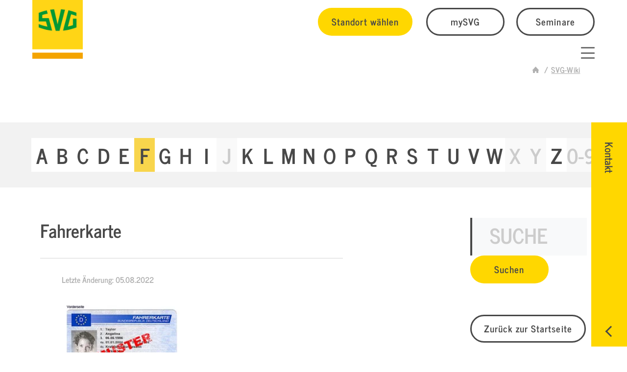

--- FILE ---
content_type: text/html; charset=utf-8
request_url: https://www.svg-nordrhein.de/svg-wiki/artikel/fahrerkarte
body_size: 17259
content:
<!DOCTYPE html>
<html lang="de">
	<head>
		<meta charset="utf-8">
		<!--
	build by sitepackagebuilder.com
	This website is powered by TYPO3 - inspiring people to share!
	TYPO3 is a free open source Content Management Framework initially created by Kasper Skaarhoj and licensed under GNU/GPL.
	TYPO3 is copyright 1998-2025 of Kasper Skaarhoj. Extensions are copyright of their respective owners.
	Information and contribution at https://typo3.org/
-->
		<link rel="icon" href="/typo3conf/ext/dg_theme_svg/Resources/Public/Icons/SVG-favicon.png" type="image/png">
		<title>Fahrerkarte</title>
		<meta http-equiv="x-ua-compatible" content="IE=edge">
		<meta name="description" content="LKW- und Busfahrende&amp;nbsp;benötigen für die Bedienung des digitalen Tachographen eine auf ihre Person ausgestellte Fahrerkarte. Die Fahrerkarte ermöglicht die...">
		<meta name="viewport" content="width=device-width, initial-scale=1">
		<meta name="robots" content="index,follow">
		<meta property="og:title" content="Fahrerkarte">
		<meta property="og:description" content="LKW- und Busfahrende&amp;nbsp;benötigen für die Bedienung des digitalen Tachographen eine auf ihre Person ausgestellte Fahrerkarte. Die Fahrerkarte ermöglicht die...">
		<meta name="twitter:card" content="summary">
		<meta name="title" content="Fahrerkarte">
		<meta name="apple-mobile-web-app-capable" content="no">
		<link rel="stylesheet" href="/typo3conf/ext/dg_framework/Resources/Public/Contrib/Slickslider/slick.css?1705418144" media="all">
		<link rel="stylesheet" href="/typo3conf/ext/dg_framework/Resources/Public/Contrib/MagnificPopup/magnific-popup.css?1705418144" media="all">
		<link rel="stylesheet" href="/typo3temp/assets/css/7015c8c4ac5ff815b57530b221005fc6.css?1764148784" media="all">
		<link rel="stylesheet" href="/typo3conf/ext/svg_basis/Resources/Public/Vendor/jquery.datetimepicker.css?1738753404" media="all">
		<link rel="stylesheet" href="/typo3temp/assets/css/svg_basis_eca614ed7cbfaa7c0d9e28320440dc2f.css?1766039788" media="all">
		<link rel="stylesheet" href="/typo3conf/ext/rx_shariff/Resources/Public/Css/shariff.min.css?1754465890" media="all">
		<link rel="stylesheet" href="/typo3temp/assets/css/theme_386383afde7393eda083a4c323f18e7e.css?1766039797" media="all">
		<link rel="stylesheet" href="/typo3conf/ext/dg_theme_svg_zentrale/Resources/Public/Fonts/fontello/fontello.css?1734080982" media="all">
		<link rel="stylesheet" href="/typo3conf/ext/dg_theme_svg_zentrale/Resources/Public/Contrib/UIkit/uikit.css?1733389794" media="all">
		<link rel="stylesheet" href="/typo3temp/assets/css/dg_theme_svg_theme_e0df247f91852281bed508032b23877d.css?1766058593" media="all">
		<link rel="stylesheet" href="/typo3conf/ext/dg_theme_svg_zentrale/Resources/Public/Contrib/TinySlider/tiny-slider.css?1732865032" media="all">
		<link rel="stylesheet" href="/typo3conf/ext/iconpack/Resources/Public/Css/Iconpack.min.css?1754544860" media="all">
		<link rel="stylesheet" href="/typo3conf/ext/svg_wiki/Resources/Public/Vendor/video.js/video-js.css?1738753590" media="all">
		<link rel="stylesheet" href="/typo3temp/assets/css/svgwiki_5eeafea5f30fbe608b559b441a45c30c.css?1766039794" media="all">
		<link media="all" href="/typo3conf/ext/dg_iconpack_svgicons/Resources/Public/Css/svg_v4-1.css?1734082820" rel="stylesheet" >
		<link media="all" href="/typo3conf/ext/iconpack/Resources/Public/Css/IconpackTransforms.min.css?1754544860" rel="stylesheet" >
		<script src="/typo3conf/ext/dg_framework/Resources/Public/Contrib/modernizr/modernizr.min.js?1705418144" async="1"></script>
		<script src="/typo3conf/ext/dg_framework/Resources/Public/Contrib/JQuery/jquery-3.7.1.min.js?1714475075"></script>
		<script src="/typo3conf/ext/dg_framework/Resources/Public/Contrib/MagnificPopup/jquery.magnific-popup.min.js?1705418144"></script>
		<link rel="prev" href="/svg/mediathek">
		<script type="application/ld+json">
	{
		"@context": "https://schema.org",
		"@type": "Organization",
		"name": "SVG Straßenverkehrs-Genossenschaft Nordrhein eG",
		"url": "https://www.svg-nordrhein.de/",
		"telephone": "0211 / 7347 - 0",
		"email": "info@svg-nordrhein.de",
		"address": {
			"@type": "PostalAddress",
			"streetAddress": "Oerschbachstr. 152",
			"postalCode": "40591",
			"addressLocality": "Düsseldorf",
			"addressCountry": "DE"
		},
		"description": "SVG Nordrhein",
		"sameAs": [
			"https://www.facebook.com/deinesvg",
			"",
			"https://www.instagram.com/deine_svg/",
			"https://www.linkedin.com/company/svgeg",
			"",
			"",
			"https://www.instagram.com/deine_svg/",
			"",
			"https://www.tiktok.com/@deine_svg",
			"",
			""
		]
	}
	</script>
		<script src="https://cloud.ccm19.de/app.js?apiKey=b6c05aa870fb26ce48c0feb246b0eb7ff26c24145a68fe2e&amp;domain=668fb1a0941237dd8c05966b" referrerpolicy="origin"></script>
		<script id="dacs" src="https://download.digiaccess.org/digiaccess" defer></script>
		<link rel="canonical" href="https://www.svg.de/svg-wiki/artikel/fahrerkarte"> </head>
	<body id="p654"class="digi-pos-1" itemscope itemtype="https://schema.org/WebPage">
		<script>
	document.addEventListener("DOMContentLoaded", function () {
	const oldEmail = "datenschutz@svg.de";
	const newEmail = "datenschutzbeauftragter@svg-nordrhein.de";
	// 1. Alle Textknoten im Body durchgehen und E-Mail ersetzen
	function replaceTextContent(node) {
		if (node.nodeType === Node.TEXT_NODE && node.nodeValue.includes(oldEmail)) {
		node.nodeValue = node.nodeValue.replaceAll(oldEmail, newEmail);
		} else if (node.nodeType === Node.ELEMENT_NODE) {
		node.childNodes.forEach(replaceTextContent);
		}
	}
	replaceTextContent(document.body);
	// 2. Alle <a href="mailto:..."> Links ersetzen
	const mailtoLinks = document.querySelectorAll('a[href^="mailto:"]');
	mailtoLinks.forEach(link => {
		if (link.href.includes(oldEmail)) {
		link.href = link.href.replaceAll(oldEmail, newEmail);
		}
		if (link.textContent.includes(oldEmail)) {
		link.textContent = link.textContent.replaceAll(oldEmail, newEmail);
		}
	});
	});
	</script>
		<div class="body-bg d-flex flex-column sticky-footer-wrapper min-vh-100 backendlayout-defaultZentrale">
			<div id="page-header-placeholder"></div>
			<header id="page-header" class=" menubreak-medium">
				<div class="container-fluid">
					<div class="row row-header justify-content-between align-items-stretch">
						<div class="col-auto col-lg-2 align-self-end">
							<div itemscope itemtype="https://schema.org/Organization" class="homelink d-flex align-items-end"><a href="/" itemprop="url" title="SVG Nordrhein" class="navbar-brand navbar-brand-text"><img class="navbar-brand-logo-normal" src="/typo3conf/ext/dg_theme_svg/Resources/Public/Logos/SVG.png" alt="SVG Nordrhein" height="120" width="103" itemprop="logo"></a>
								<div class="einrichtung d-none d-xxl-block">
									<div class="name"> Nordrhein </div>
								</div>
							</div>
						</div>
						<div class="col d-flex flex-column justify-content-center justify-content-md-end justify-content-lg-between align-items-end header-interactions">
							<div class="d-none d-lg-flex justify-content-end align-items-center header-buttongroup">
								<div class="header-links">
									<button id="openStandortModal" class="btn btn-primary" title="Standort wählen">Standort wählen</button>
									<a href="https://www.mysvg.de" target="_blank" rel="noreferrer" title="mySVG" class="btn btn-outline">mySVG</a><a href="/seminar-portal" target="_self" title="Seminare" class="btn btn-outline">Seminare</a></div>
							</div>
							<div class="d-flex justify-content-between align-items-end w-100">
								<div class="d-none d-lg-block">
									<nav id="mainnavigation" class="navbar navbar-expand-md navbar-light mainnavigation-default">
										<button class="navbar-toggler" type="button" data-bs-toggle="collapse" data-bs-target="#mainnavigationContent" aria-controls="mainnavigationContent" aria-expanded="false" aria-label="Toggle navigation"><span class="navbar-toggler-icon"></span></button>
										<div itemscope itemtype="http://schema.org/SiteNavigationElement" class="collapse navbar-collapse" id="mainnavigationContent">
											<ul class="nav nav-pills">
												<li class="nav-item dropdown"><a href="/weiterbildung" class="nav-link dropdown-toggle" data-bs-toggle="dropdown" role="button" aria-expanded="false" title="Aus- &amp; Weiterbildung"><span data-text="Aus- &amp; Weiterbildung">Aus- &amp; Weiterbildung</span></a>
													<div class="dropdown-menu dropdown-area">
														<div class="navigation-content">
															<div id="c27729" class="frame frame-container-element frame-default frame-type-container_4_columns frame-layout-0 frame-background-none frame-nobackground frame-no-backgroundimage viewport">
																<div class=" frame-container frame-container-default">
																	<div class="box ">
																		<div class="container">
																			<div class="row">
																				<div class="col-12 col-lg-6 col-xl-3 mb-5 mb-xl-0 test">
																					<div id="c27728" class="frame frame-default frame-type-text frame-layout-0 frame-background-none frame-nobackground viewport">
																						<div class="container">
																							<div class="row">
																								<div class="col-12 ">
																									<p><strong>Ausbildung</strong></p>
																									<ul>
																										<li><a href="/bkrfqg-weiterbildungen-seminare" target="_top">BKF-Module zur Weiterbildung</a></li>
																										<li><a href="https://www.svg-fahrlehrerausbildung.de/" target="_blank">Fahrlehrerausbildung</a></li>
																										<li><a href="https://www.fahrer-qualifikation.de/" target="_blank">Fahrschule</a></li>
																										<li><a href="https://www.bbg-svg.de/schulung/abfall-entsorgung/" target="_blank">Entsorgung / Abfall</a></li>
																										<li><a href="/seminar-portal" target="_top">Seminare finden</a></li>
																									</ul>
																								</div>
																							</div>
																						</div>
																					</div>
																				</div>
																				<div class="col-12 col-lg-6 col-xl-3 mb-5 mb-xl-0">
																					<div id="c27727" class="frame frame-default frame-type-mask_infobox_small frame-layout-0 frame-background-none frame-nobackground viewport">
																						<div class="container"><a href="/seminar-portal"><img class="mb-3" src="/fileadmin/_processed_/8/0/csm_SVG_Akademie_Webinare_Online_Learning_ea2e319552.png" width="568" height="426" alt="">
																								<div class="h6">Seminar Portal</div>
																							</a><a href="/seminar-portal" class="btn btn-style-3">mehr Infos</a></div>
																					</div>
																				</div>
																				<div class="col-12 col-lg-6 col-xl-3 mb-5 mb-md-0">
																					<div id="c36227" class="frame frame-default frame-type-mask_infobox_small frame-layout-0 frame-background-none frame-nobackground viewport">
																						<div class="container"><a href="https://www.svg-akademie.de" target="_blank" rel="noreferrer"><img class="mb-3" src="/fileadmin/_processed_/5/5/csm_SVG-Akademie_b3c57deebb.jpg" width="333" height="250" alt="">
																								<div class="h6">SVG Akademie</div>
																							</a><a href="https://www.svg-akademie.de" target="_blank" rel="noreferrer" class="btn btn-style-3">mehr Infos</a></div>
																					</div>
																				</div>
																				<div class="col-12 col-lg-6 col-xl-3"></div>
																			</div>
																		</div>
																	</div>
																</div>
															</div>
														</div>
													</div>
												</li>
												<li class="nav-item dropdown"><a href="/fahrzeug-flottenservices" class="nav-link dropdown-toggle" data-bs-toggle="dropdown" role="button" aria-expanded="false" title="Maut &amp; Tankkarten"><span data-text="Maut &amp; Tankkarten">Maut &amp; Tankkarten</span></a>
													<div class="dropdown-menu dropdown-area">
														<div class="navigation-content">
															<div id="c27749" class="frame frame-container-element frame-default frame-type-container_4_columns frame-layout-0 frame-background-none frame-nobackground frame-no-backgroundimage viewport">
																<div class=" frame-container frame-container-default">
																	<div class="box ">
																		<div class="container">
																			<div class="row">
																				<div class="col-12 col-lg-6 col-xl-3 mb-5 mb-xl-0 test">
																					<div id="c27748" class="frame frame-default frame-type-text frame-layout-0 frame-background-none frame-nobackground viewport">
																						<div class="container">
																							<div class="row">
																								<div class="col-12 ">
																									<p><strong>Maut</strong></p>
																									<ul>
																										<li><a href="/maut" target="_top">Maut in Europa</a></li>
																										<li><a href="/maut/deutschland" target="_top">Maut in Deutschland</a></li>
																										<li><a href="/maut/eets-mautbox" target="_top">Europäische Mautbox (EETS)</a></li>
																										<li><a href="/maut/svg-cargoapps" target="_top">Lkw-Routenplaner</a></li>
																										<li><a href="/foerdermittel" target="_top">Fördermittelberatung</a></li>
																									</ul>
																									<p>&nbsp;</p>
																								</div>
																							</div>
																						</div>
																					</div>
																				</div>
																				<div class="col-12 col-lg-6 col-xl-3 mb-5 mb-xl-0">
																					<div id="c27747" class="frame frame-default frame-type-text frame-layout-0 frame-background-none frame-nobackground viewport">
																						<div class="container">
																							<div class="row">
																								<div class="col-12 ">
																									<p><strong>Tanken</strong></p>
																									<ul>
																										<li><a href="/tankkarten" target="_top">Tankkarten</a></li>
																										<li><a href="/svg/autohoefe" target="_top">Autohöfe &amp; Tankstellen</a></li>
																										<li><a href="/mwst-erstattung" target="_top">Mehrwertsteuererstattung</a></li>
																										<li><a href="/adblue">AdBlue</a></li>
																									</ul>
																								</div>
																							</div>
																						</div>
																					</div>
																				</div>
																				<div class="col-12 col-lg-6 col-xl-3 mb-5 mb-md-0">
																					<div id="c30040" class="frame frame-default frame-type-shortcut frame-layout-0 frame-background-none frame-nobackground viewport">
																						<div class="">
																							<div id="c26686" class="frame frame-default frame-type-mask_infobox_small frame-layout-0 frame-background-none frame-nobackground viewport">
																								<div class="container"><a href="/maut/niederlande"><img class="mb-3" src="/fileadmin/_processed_/3/b/csm_maut-niederlande_08abff2b5e.png" width="540" height="405" alt="">
																										<div class="h6">Neu: Maut in den Niederlanden</div>
																									</a><a href="/maut/niederlande" class="btn btn-style-3">mehr Infos</a></div>
																							</div>
																						</div>
																					</div>
																				</div>
																				<div class="col-12 col-lg-6 col-xl-3"></div>
																			</div>
																		</div>
																	</div>
																</div>
															</div>
														</div>
													</div>
												</li>
												<li class="nav-item dropdown"><a href="https://www.bbg-svg.de/beratung-betreuung/arbeits-gesundheitsschutz/" class="nav-link dropdown-toggle allowclick" data-bs-toggle="dropdown" role="button" aria-expanded="false" target="_blank" title="Arbeitssicherheit"><span data-text="Arbeitssicherheit">Arbeitssicherheit</span></a>
													<div class="dropdown-menu dropdown-area">
														<div class="navigation-content">
															<div id="c30120" class="frame frame-container-element frame-default frame-type-container_4_columns frame-layout-0 frame-background-none frame-nobackground frame-no-backgroundimage viewport">
																<div class=" frame-container frame-container-default">
																	<div class="box ">
																		<div class="container">
																			<div class="row">
																				<div class="col-12 col-lg-6 col-xl-3 mb-5 mb-xl-0 test">
																					<div id="c30119" class="frame frame-default frame-type-text frame-layout-0 frame-background-none frame-nobackground viewport">
																						<div class="container">
																							<div class="row">
																								<div class="col-12 ">
																									<p><strong>Arbeitssicherheit</strong></p>
																									<ul>
																										<li><a href="/arbeitssicherheit" target="_top">Arbeitssicherheit</a></li>
																										<li><a href="/arbeitssicherheit/gefahrgut" target="_top">Gefahrgutbeauftragte</a></li>
																										<li><a href="/arbeitssicherheit/brandschutzbeauftragte" target="_top">Brandschutzbeauftragte</a></li>
																									</ul>
																								</div>
																							</div>
																						</div>
																					</div>
																				</div>
																				<div class="col-12 col-lg-6 col-xl-3 mb-5 mb-xl-0">
																					<div id="c30118" class="frame frame-default frame-type-text frame-layout-0 frame-background-none frame-nobackground viewport">
																						<div class="container">
																							<div class="row">
																								<div class="col-12 ">
																									<p><strong>Sicherheit</strong></p>
																									<ul>
																										<li><a href="/cyberpakt" target="_top">Cybersicherheit</a></li>
																									</ul>
																								</div>
																							</div>
																						</div>
																					</div>
																				</div>
																				<div class="col-12 col-lg-6 col-xl-3 mb-5 mb-md-0"></div>
																				<div class="col-12 col-lg-6 col-xl-3"></div>
																			</div>
																		</div>
																	</div>
																</div>
															</div>
														</div>
													</div>
												</li>
												<li class="nav-item dropdown"><a href="/weitere-services" class="nav-link dropdown-toggle" data-bs-toggle="dropdown" role="button" aria-expanded="false" title="Versicherung"><span data-text="Versicherung">Versicherung</span></a>
													<div class="dropdown-menu dropdown-area">
														<div class="navigation-content">
															<div id="c27794" class="frame frame-container-element frame-default frame-type-container_4_columns frame-layout-0 frame-background-none frame-nobackground frame-no-backgroundimage viewport">
																<div class=" frame-container frame-container-default">
																	<div class="box ">
																		<div class="container">
																			<div class="row">
																				<div class="col-12 col-lg-6 col-xl-3 mb-5 mb-xl-0 test">
																					<div id="c27792" class="frame frame-default frame-type-text frame-layout-0 frame-background-none frame-nobackground viewport">
																						<div class="container">
																							<div class="row">
																								<div class="col-12 ">
																									<p><strong>Versicherung</strong></p>
																									<ul>
																										<li><a href="/versicherung#c26736" target="_top">Transport und Logistik</a></li>
																										<li><a href="/versicherung#c26737" target="_top">Personenbeförderung</a></li>
																										<li><a href="/versicherung#c26738" target="_top">Versorgungsmanagement</a></li>
																									</ul>
																								</div>
																							</div>
																						</div>
																					</div>
																				</div>
																				<div class="col-12 col-lg-6 col-xl-3 mb-5 mb-xl-0">
																					<div id="c27791" class="frame frame-default frame-type-mask_infobox_small frame-layout-0 frame-background-none frame-nobackground viewport">
																						<div class="container"><a href="https://www.kravag-online.net/login" target="_blank" rel="noreferrer"><img class="mb-3" src="/fileadmin/_processed_/8/5/csm_kravag-lkw_DRUCK_7d11847c3b.jpg" width="543" height="407" alt="">
																								<div class="h6">Kravag Online</div>
																							</a><a href="https://www.kravag-online.net/login" target="_blank" rel="noreferrer" class="btn btn-style-3">zum Login</a></div>
																					</div>
																				</div>
																				<div class="col-12 col-lg-6 col-xl-3 mb-5 mb-md-0">
																					<div id="c27790" class="frame frame-default frame-type-mask_infobox_small frame-layout-0 frame-background-none frame-nobackground viewport">
																						<div class="container"><a href="https://svg-consult.de/" target="_blank" rel="noreferrer"><img class="mb-3" src="/fileadmin/_processed_/2/3/csm_lkw_versicherung_01_221e8d807b.jpg" width="767" height="576" alt="">
																								<div class="h6">SVG Schadensprävention</div>
																							</a><a href="https://svg-consult.de/" target="_blank" rel="noreferrer" class="btn btn-style-3">mehr Infos</a></div>
																					</div>
																				</div>
																				<div class="col-12 col-lg-6 col-xl-3"></div>
																			</div>
																		</div>
																	</div>
																</div>
															</div>
														</div>
													</div>
												</li>
												<li class="nav-item dropdown"><a href="/svg" class="nav-link dropdown-toggle" data-bs-toggle="dropdown" role="button" aria-expanded="false" title="#SVG_Nordrhein"><span data-text="#SVG_Nordrhein">#SVG_Nordrhein</span></a>
													<div class="dropdown-menu dropdown-area">
														<div class="navigation-content">
															<div id="c27826" class="frame frame-container-element frame-default frame-type-container_4_columns frame-layout-0 frame-background-none frame-nobackground frame-no-backgroundimage viewport">
																<div class=" frame-container frame-container-default">
																	<div class="box ">
																		<div class="container">
																			<div class="row">
																				<div class="col-12 col-lg-6 col-xl-3 mb-5 mb-xl-0 test">
																					<div id="c27825" class="frame frame-default frame-type-text frame-layout-0 frame-background-none frame-nobackground viewport">
																						<div class="container">
																							<div class="row">
																								<div class="col-12 ">
																									<p><strong>SVG Nordrhein</strong></p>
																									<ul>
																										<li><a href="/ueber-uns" target="_top">Über uns</a></li>
																										<li><a href="/ueber-uns/svg-newsletter">Newsletter</a></li>
																										<li><a href="/ueber-uns/anfahrt">Anfahrt</a></li>
																										<li><a href="/ueber-uns/historie">Historie</a></li>
																										<li><a href="/svg/standorte" target="_top">Standorte</a></li>
																										<li><a href="/meldungen" target="_top">Aktuelles</a></li>
																										<li><a href="/mysvg-kundenportal" target="_top">mySVG Kundenportal</a></li>
																									</ul>
																								</div>
																							</div>
																						</div>
																					</div>
																				</div>
																				<div class="col-12 col-lg-6 col-xl-3 mb-5 mb-xl-0"></div>
																				<div class="col-12 col-lg-6 col-xl-3 mb-5 mb-md-0"></div>
																				<div class="col-12 col-lg-6 col-xl-3"></div>
																			</div>
																		</div>
																	</div>
																</div>
															</div>
														</div>
													</div>
												</li>
												<li class="nav-item "><a href="https://karriere.svg.de/svg-nordrhein" class="nav-link allowclick" target="_blank" title="Karriere"><span data-text="Karriere">Karriere</span></a></li>
											</ul>
										</div>
									</nav>
								</div>
								<nav id="mainnavigation" class="navbar navbar-light mainnavigation-sidebar">
									<button class="navbar-toggler collapsed" type="button" data-bs-toggle="offcanvas" data-bs-target="#offcanvasMenu" aria-controls="mainnavigationContent" aria-label="Toggle navigation"><span class="icon-wrap"><span class="first"></span><span class="middle"></span><span class="last"></span></span></button>
									<div itemscope itemtype="http://schema.org/SiteNavigationElement" class="offcanvas offcanvas-end nav-sidebar" id="offcanvasMenu" aria-labelledby="offcanvasMenuLabel">
										<div class="offcanvas-header">
											<button class="navbar-toggler" type="button" data-bs-toggle="offcanvas" data-bs-target="#offcanvasMenu" aria-controls="mainnavigationContent" aria-label="Toggle navigation"><span class="icon-wrap"><span class="first"></span><span class="middle"></span><span class="last"></span></span></button>
										</div>
										<div class="offcanvas-body d-flex flex-column">
											<div class="header-links">
												<button id="openStandortModal" class="btn btn-primary" title="Standort wählen">Standort wählen</button>
												<a href="https://www.mysvg.de" target="_blank" rel="noreferrer" title="mySVG" class="btn btn-outline">mySVG</a><a href="/seminar-portal" target="_self" title="Seminare" class="btn btn-outline">Seminare</a></div>
											<ul class="nav nav-pills flex-column main">
												<li class="nav-item dropdown"><a href="/weiterbildung" class="nav-link dropdown-toggle" data-bs-toggle="dropdown" aria-expanded="false"><span>Aus- &amp; Weiterbildung</span><i class="icon icon-down"></i></a>
													<div class="dropdown-menu dropdown-area-mobile">
														<div class="navigation-content">
															<div id="c27729" class="frame frame-container-element frame-default frame-type-container_4_columns frame-layout-0 frame-background-none frame-nobackground frame-no-backgroundimage viewport">
																<div class=" frame-container frame-container-default">
																	<div class="box ">
																		<div class="container">
																			<div class="row">
																				<div class="col-12 col-lg-6 col-xl-3 mb-5 mb-xl-0 test">
																					<div id="c27728" class="frame frame-default frame-type-text frame-layout-0 frame-background-none frame-nobackground viewport">
																						<div class="container">
																							<div class="row">
																								<div class="col-12 ">
																									<p><strong>Ausbildung</strong></p>
																									<ul>
																										<li><a href="/bkrfqg-weiterbildungen-seminare" target="_top">BKF-Module zur Weiterbildung</a></li>
																										<li><a href="https://www.svg-fahrlehrerausbildung.de/" target="_blank">Fahrlehrerausbildung</a></li>
																										<li><a href="https://www.fahrer-qualifikation.de/" target="_blank">Fahrschule</a></li>
																										<li><a href="https://www.bbg-svg.de/schulung/abfall-entsorgung/" target="_blank">Entsorgung / Abfall</a></li>
																										<li><a href="/seminar-portal" target="_top">Seminare finden</a></li>
																									</ul>
																								</div>
																							</div>
																						</div>
																					</div>
																				</div>
																				<div class="col-12 col-lg-6 col-xl-3 mb-5 mb-xl-0">
																					<div id="c27727" class="frame frame-default frame-type-mask_infobox_small frame-layout-0 frame-background-none frame-nobackground viewport">
																						<div class="container"><a href="/seminar-portal"><img class="mb-3" src="/fileadmin/_processed_/8/0/csm_SVG_Akademie_Webinare_Online_Learning_ea2e319552.png" width="568" height="426" alt="">
																								<div class="h6">Seminar Portal</div>
																							</a><a href="/seminar-portal" class="btn btn-style-3">mehr Infos</a></div>
																					</div>
																				</div>
																				<div class="col-12 col-lg-6 col-xl-3 mb-5 mb-md-0">
																					<div id="c36227" class="frame frame-default frame-type-mask_infobox_small frame-layout-0 frame-background-none frame-nobackground viewport">
																						<div class="container"><a href="https://www.svg-akademie.de" target="_blank" rel="noreferrer"><img class="mb-3" src="/fileadmin/_processed_/5/5/csm_SVG-Akademie_b3c57deebb.jpg" width="333" height="250" alt="">
																								<div class="h6">SVG Akademie</div>
																							</a><a href="https://www.svg-akademie.de" target="_blank" rel="noreferrer" class="btn btn-style-3">mehr Infos</a></div>
																					</div>
																				</div>
																				<div class="col-12 col-lg-6 col-xl-3"></div>
																			</div>
																		</div>
																	</div>
																</div>
															</div>
														</div>
													</div>
												</li>
												<li class="nav-item dropdown"><a href="/fahrzeug-flottenservices" class="nav-link dropdown-toggle" data-bs-toggle="dropdown" aria-expanded="false"><span>Maut &amp; Tankkarten</span><i class="icon icon-down"></i></a>
													<div class="dropdown-menu dropdown-area-mobile">
														<div class="navigation-content">
															<div id="c27749" class="frame frame-container-element frame-default frame-type-container_4_columns frame-layout-0 frame-background-none frame-nobackground frame-no-backgroundimage viewport">
																<div class=" frame-container frame-container-default">
																	<div class="box ">
																		<div class="container">
																			<div class="row">
																				<div class="col-12 col-lg-6 col-xl-3 mb-5 mb-xl-0 test">
																					<div id="c27748" class="frame frame-default frame-type-text frame-layout-0 frame-background-none frame-nobackground viewport">
																						<div class="container">
																							<div class="row">
																								<div class="col-12 ">
																									<p><strong>Maut</strong></p>
																									<ul>
																										<li><a href="/maut" target="_top">Maut in Europa</a></li>
																										<li><a href="/maut/deutschland" target="_top">Maut in Deutschland</a></li>
																										<li><a href="/maut/eets-mautbox" target="_top">Europäische Mautbox (EETS)</a></li>
																										<li><a href="/maut/svg-cargoapps" target="_top">Lkw-Routenplaner</a></li>
																										<li><a href="/foerdermittel" target="_top">Fördermittelberatung</a></li>
																									</ul>
																									<p>&nbsp;</p>
																								</div>
																							</div>
																						</div>
																					</div>
																				</div>
																				<div class="col-12 col-lg-6 col-xl-3 mb-5 mb-xl-0">
																					<div id="c27747" class="frame frame-default frame-type-text frame-layout-0 frame-background-none frame-nobackground viewport">
																						<div class="container">
																							<div class="row">
																								<div class="col-12 ">
																									<p><strong>Tanken</strong></p>
																									<ul>
																										<li><a href="/tankkarten" target="_top">Tankkarten</a></li>
																										<li><a href="/svg/autohoefe" target="_top">Autohöfe &amp; Tankstellen</a></li>
																										<li><a href="/mwst-erstattung" target="_top">Mehrwertsteuererstattung</a></li>
																										<li><a href="/adblue">AdBlue</a></li>
																									</ul>
																								</div>
																							</div>
																						</div>
																					</div>
																				</div>
																				<div class="col-12 col-lg-6 col-xl-3 mb-5 mb-md-0">
																					<div id="c30040" class="frame frame-default frame-type-shortcut frame-layout-0 frame-background-none frame-nobackground viewport">
																						<div class="">
																							<div id="c26686" class="frame frame-default frame-type-mask_infobox_small frame-layout-0 frame-background-none frame-nobackground viewport">
																								<div class="container"><a href="/maut/niederlande"><img class="mb-3" src="/fileadmin/_processed_/3/b/csm_maut-niederlande_08abff2b5e.png" width="540" height="405" alt="">
																										<div class="h6">Neu: Maut in den Niederlanden</div>
																									</a><a href="/maut/niederlande" class="btn btn-style-3">mehr Infos</a></div>
																							</div>
																						</div>
																					</div>
																				</div>
																				<div class="col-12 col-lg-6 col-xl-3"></div>
																			</div>
																		</div>
																	</div>
																</div>
															</div>
														</div>
													</div>
												</li>
												<li class="nav-item dropdown"><a href="https://www.bbg-svg.de/beratung-betreuung/arbeits-gesundheitsschutz/" class="nav-link dropdown-toggle" data-bs-toggle="dropdown" aria-expanded="false"><span>Arbeitssicherheit</span><i class="icon icon-down"></i></a>
													<div class="dropdown-menu dropdown-area-mobile">
														<div class="navigation-content">
															<div id="c30120" class="frame frame-container-element frame-default frame-type-container_4_columns frame-layout-0 frame-background-none frame-nobackground frame-no-backgroundimage viewport">
																<div class=" frame-container frame-container-default">
																	<div class="box ">
																		<div class="container">
																			<div class="row">
																				<div class="col-12 col-lg-6 col-xl-3 mb-5 mb-xl-0 test">
																					<div id="c30119" class="frame frame-default frame-type-text frame-layout-0 frame-background-none frame-nobackground viewport">
																						<div class="container">
																							<div class="row">
																								<div class="col-12 ">
																									<p><strong>Arbeitssicherheit</strong></p>
																									<ul>
																										<li><a href="/arbeitssicherheit" target="_top">Arbeitssicherheit</a></li>
																										<li><a href="/arbeitssicherheit/gefahrgut" target="_top">Gefahrgutbeauftragte</a></li>
																										<li><a href="/arbeitssicherheit/brandschutzbeauftragte" target="_top">Brandschutzbeauftragte</a></li>
																									</ul>
																								</div>
																							</div>
																						</div>
																					</div>
																				</div>
																				<div class="col-12 col-lg-6 col-xl-3 mb-5 mb-xl-0">
																					<div id="c30118" class="frame frame-default frame-type-text frame-layout-0 frame-background-none frame-nobackground viewport">
																						<div class="container">
																							<div class="row">
																								<div class="col-12 ">
																									<p><strong>Sicherheit</strong></p>
																									<ul>
																										<li><a href="/cyberpakt" target="_top">Cybersicherheit</a></li>
																									</ul>
																								</div>
																							</div>
																						</div>
																					</div>
																				</div>
																				<div class="col-12 col-lg-6 col-xl-3 mb-5 mb-md-0"></div>
																				<div class="col-12 col-lg-6 col-xl-3"></div>
																			</div>
																		</div>
																	</div>
																</div>
															</div>
														</div>
													</div>
												</li>
												<li class="nav-item dropdown"><a href="/weitere-services" class="nav-link dropdown-toggle" data-bs-toggle="dropdown" aria-expanded="false"><span>Versicherung</span><i class="icon icon-down"></i></a>
													<div class="dropdown-menu dropdown-area-mobile">
														<div class="navigation-content">
															<div id="c27794" class="frame frame-container-element frame-default frame-type-container_4_columns frame-layout-0 frame-background-none frame-nobackground frame-no-backgroundimage viewport">
																<div class=" frame-container frame-container-default">
																	<div class="box ">
																		<div class="container">
																			<div class="row">
																				<div class="col-12 col-lg-6 col-xl-3 mb-5 mb-xl-0 test">
																					<div id="c27792" class="frame frame-default frame-type-text frame-layout-0 frame-background-none frame-nobackground viewport">
																						<div class="container">
																							<div class="row">
																								<div class="col-12 ">
																									<p><strong>Versicherung</strong></p>
																									<ul>
																										<li><a href="/versicherung#c26736" target="_top">Transport und Logistik</a></li>
																										<li><a href="/versicherung#c26737" target="_top">Personenbeförderung</a></li>
																										<li><a href="/versicherung#c26738" target="_top">Versorgungsmanagement</a></li>
																									</ul>
																								</div>
																							</div>
																						</div>
																					</div>
																				</div>
																				<div class="col-12 col-lg-6 col-xl-3 mb-5 mb-xl-0">
																					<div id="c27791" class="frame frame-default frame-type-mask_infobox_small frame-layout-0 frame-background-none frame-nobackground viewport">
																						<div class="container"><a href="https://www.kravag-online.net/login" target="_blank" rel="noreferrer"><img class="mb-3" src="/fileadmin/_processed_/8/5/csm_kravag-lkw_DRUCK_7d11847c3b.jpg" width="543" height="407" alt="">
																								<div class="h6">Kravag Online</div>
																							</a><a href="https://www.kravag-online.net/login" target="_blank" rel="noreferrer" class="btn btn-style-3">zum Login</a></div>
																					</div>
																				</div>
																				<div class="col-12 col-lg-6 col-xl-3 mb-5 mb-md-0">
																					<div id="c27790" class="frame frame-default frame-type-mask_infobox_small frame-layout-0 frame-background-none frame-nobackground viewport">
																						<div class="container"><a href="https://svg-consult.de/" target="_blank" rel="noreferrer"><img class="mb-3" src="/fileadmin/_processed_/2/3/csm_lkw_versicherung_01_221e8d807b.jpg" width="767" height="576" alt="">
																								<div class="h6">SVG Schadensprävention</div>
																							</a><a href="https://svg-consult.de/" target="_blank" rel="noreferrer" class="btn btn-style-3">mehr Infos</a></div>
																					</div>
																				</div>
																				<div class="col-12 col-lg-6 col-xl-3"></div>
																			</div>
																		</div>
																	</div>
																</div>
															</div>
														</div>
													</div>
												</li>
												<li class="nav-item dropdown"><a href="/svg" class="nav-link dropdown-toggle" data-bs-toggle="dropdown" aria-expanded="false"><span>#SVG_Nordrhein</span><i class="icon icon-down"></i></a>
													<div class="dropdown-menu dropdown-area-mobile">
														<div class="navigation-content">
															<div id="c27826" class="frame frame-container-element frame-default frame-type-container_4_columns frame-layout-0 frame-background-none frame-nobackground frame-no-backgroundimage viewport">
																<div class=" frame-container frame-container-default">
																	<div class="box ">
																		<div class="container">
																			<div class="row">
																				<div class="col-12 col-lg-6 col-xl-3 mb-5 mb-xl-0 test">
																					<div id="c27825" class="frame frame-default frame-type-text frame-layout-0 frame-background-none frame-nobackground viewport">
																						<div class="container">
																							<div class="row">
																								<div class="col-12 ">
																									<p><strong>SVG Nordrhein</strong></p>
																									<ul>
																										<li><a href="/ueber-uns" target="_top">Über uns</a></li>
																										<li><a href="/ueber-uns/svg-newsletter">Newsletter</a></li>
																										<li><a href="/ueber-uns/anfahrt">Anfahrt</a></li>
																										<li><a href="/ueber-uns/historie">Historie</a></li>
																										<li><a href="/svg/standorte" target="_top">Standorte</a></li>
																										<li><a href="/meldungen" target="_top">Aktuelles</a></li>
																										<li><a href="/mysvg-kundenportal" target="_top">mySVG Kundenportal</a></li>
																									</ul>
																								</div>
																							</div>
																						</div>
																					</div>
																				</div>
																				<div class="col-12 col-lg-6 col-xl-3 mb-5 mb-xl-0"></div>
																				<div class="col-12 col-lg-6 col-xl-3 mb-5 mb-md-0"></div>
																				<div class="col-12 col-lg-6 col-xl-3"></div>
																			</div>
																		</div>
																	</div>
																</div>
															</div>
														</div>
													</div>
												</li>
												<li class="nav-item"><a href="https://karriere.svg.de/svg-nordrhein" class="nav-link " ><span>Karriere</span></a></li>
											</ul>
											<div class="offcanvas-end mt-auto">
												<div class="header-search-offcanvas">
													<div class="search-toggle-offcanvas"><svg id="Ebene_1" data-name="Ebene 1" xmlns="http://www.w3.org/2000/svg" viewBox="0 0 19.19 16.74"><defs>
																<style>
	  .cls-lupe-1 {
		fill: none;
		stroke: #717070;
		stroke-linecap: round;
		stroke-width: 1.95px;
	  }
	</style>
															</defs>
															<path id="Vereinigungsmenge_2" data-name="Vereinigungsmenge 2" class="cls-lupe-1" d="m12.18,10.88c-1.2,1.6-3,2.5-5,2.5-3.4,0-6.2-2.8-6.2-6.2S3.78.98,7.18.98h0c3.4,0,6.2,2.8,6.2,6.2h0c0,1.4-.4,2.6-1.2,3.7l6.4,5.1-6.4-5.1Z"/></svg></div>
														<div class="search-area-offcanvas">
															<div class="searchbox">
																<form method="get" id="form_kesearch_searchfield-footer" class="search-form" name="form_kesearch_searchfield" action="/suche"><input type="text" id="ke_search_searchfield_sword-footer" class="search-input" name="tx_kesearch_pi1[sword]" placeholder="Suchbegriff..">
																	<button type="submit" id="ke_search_searchfield_submit-footer" class="search-submit" alt="Suchen"><svg id="Ebene_1" data-name="Ebene 1" xmlns="http://www.w3.org/2000/svg" viewBox="0 0 19.19 16.74"><defs>
																				<style>
	  .cls-lupe-1 {
		fill: none;
		stroke: #717070;
		stroke-linecap: round;
		stroke-width: 1.95px;
	  }
	</style>
																			</defs>
																			<path id="Vereinigungsmenge_2" data-name="Vereinigungsmenge 2" class="cls-lupe-1" d="m12.18,10.88c-1.2,1.6-3,2.5-5,2.5-3.4,0-6.2-2.8-6.2-6.2S3.78.98,7.18.98h0c3.4,0,6.2,2.8,6.2,6.2h0c0,1.4-.4,2.6-1.2,3.7l6.4,5.1-6.4-5.1Z"/></svg></button>
																	</form>
																</div>
															</div>
														</div>
													</div>
												</div>
											</div>
										</nav>
									</div>
								</div>
							</div>
						</div>
					</header>
					<div id="page-content-header">
						<nav class="breadcrumb-section d-none d-md-block breadcrumb-0" aria-label="">
							<div class="container-fluid">
								<div class="container">
									<p class="visually-hidden" id="breadcrumb"></p>
									<ol class="breadcrumb justify-content-end" itemscope itemtype="https://schema.org/BreadcrumbList">
										<li class="breadcrumb-item" itemprop="itemListElement" itemscope itemtype="https://schema.org/ListItem"><a class="breadcrumb-link" href="/" title="SVG Nordrhein" itemprop="item"><i class="icon icon-svg_icon_haus"></i>
												<meta itemprop="name" content="SVG Nordrhein"></a>
											<meta itemprop="position" content="1"></li>
										<li class="breadcrumb-item active" aria-current="page" itemprop="itemListElement" itemscope itemtype="https://schema.org/ListItem"><a class="breadcrumb-link" href="/svg-wiki" title="SVG-Wiki" itemprop="item"><span class="breadcrumb-link-title" itemprop="name"><span class="breadcrumb-text">SVG-Wiki</span></span></a>
											<meta itemprop="position" content="3"></li>
									</ol>
								</div>
							</div>
						</nav>
					</div>
					<div id="page-content" class="main-section flex-fill">
						<div id="sidebar-wrap" class="d-block d-lg-block">
							<div id="sidebar">
								<div id="sidebar-button"><span class="text">Kontakt</span><span class="arrow"></span></div>
								<div id="sidebar-content" class="col3">
									<div class="outer">
										<div class="inner">
											<div class="tx-svg-basis">
												<div class="row m-0">
													<div class="col-12 col-lg-auto p-0 col-left d-flex flex-column">
														<div class="col-inner flex-grow-lg-1">
															<div class="box box-grey">
																<div class="tx_svgbasis_ansprechpartner" id="ansprechpartner-ajax-target">
																	<div class="ansprechpartner-list">
																		<div class="block-ansprechpartner">
																			<div class="handlebars-wrap row" id="ansprechpartner" data-thema="1">
																				<div class="handlebars-content">
																					<div class="h3 title mb-5"> Allgemeine Ansprechperson<br class="d-none d-lg-block"><br class="d-none d-lg-block"><br class="d-none d-lg-block"></div>
																					<a class="btn btn-img-icon unfold-col-ansprechpersonen pb-0" href="/svg-wiki/artikel/fahrerkarte#ansprechpersonen"><img title="Ansprechpersonen" alt="Icon Person mit Headset" src="/typo3conf/ext/svg_basis/Resources/Public/Icons/ansprechperson.svg" width="40" height="50"><span>Ansprechpersonen</span></a></div>
																				<script id="handlebars-template" type="text/x-handlebars-template">
                                    {{#findByUid cache.SVGen standort }}
                                    {{/findByUid }}
                                    {{#findAnsprechpartner standort thema 0 {$lib.conf.countabovethefold} }}
                                        <div class="ansprechpartner row" ><div class="col-sm-12"><h4>{{this.anrede }} {{this.vorname }} {{this.nachname }}</h4>
                                                {{#if this.position}}
                                                    <p class="smaller">Tel.:&nbsp;{{this.position }}</p>
                                                {{/if }}
                                                {{#if this.telefon}}
                                                    <p class="smaller">Tel.:&nbsp;{{this.telefon }}</p>
                                                {{/if }}
                                                {{#if this.email}}
                                                    <p class="smaller"><a href="mailto:{{this.email }}">{{this.email }}</a></p>
                                                {{/if }}
                                            </div></div>
                                    {{/findAnsprechpartner}}
                                    {{#findAnsprechpartner standort thema {$lib.conf.countabovethefold} {$lib.conf.countabovethefold} }}
                                    <a class="toggle" data-toggle="collapse" href="/svg-wiki/artikel/fahrerkarte#weitereansprechpartner" role="button" aria-expanded="false" aria-controls="weitereansprechpartner" id="weitereansprechpartner-toggle">Weitere Ansprechperson anzeigen</a><div class="collapse" id="weitereansprechpartner">
                                    {{/findAnsprechpartner}}
                                    {{#findAnsprechpartner standort thema {$lib.conf.countabovethefold} 999 }}
                                        <div class="ansprechpartner row" ><div class="col-sm-12"><h4>{{this.anrede }} {{this.vorname }} {{this.nachname }}</h4>
                                                {{#if this.position}}
                                                    <p class="smaller">Tel.:&nbsp;{{this.position }}</p>
                                                {{/if }}
                                                {{#if this.telefon}}
                                                    <p class="smaller">Tel.:&nbsp;{{this.telefon }}</p>
                                                {{/if }}
                                                {{#if this.email}}
                                                    <p class="smaller"><a href="mailto:{{this.email }}">{{this.email }}</a></p>
                                                {{/if }}
                                            </div></div>
                                    {{/findAnsprechpartner}}
                                    {{#findAnsprechpartner standort thema 3 3 }}
                                    </div>
                                    {{/findAnsprechpartner}}
                                </script>
																			</div>
																		</div>
																		<div class="mb-lg-3"><a class="btn btn-img-icon unfold-col" href="/svg-wiki/artikel/fahrerkarte#rueckrufformular"><img title="Bitte kontaktieren Sie mich" alt="Icon Telefonhörer und Brief" src="/typo3conf/ext/svg_basis/Resources/Public/Icons/contact-mail.svg" width="40" height="40"><span>Bitte kontaktieren Sie mich</span></a></div>
																		<div class="btn-toolbar"></div>
																	</div>
																</div>
															</div>
														</div>
														<div class="socialmedia d-none d-lg-block mt-auto"></div>
													</div>
													<div class="col-12 col-lg-auto p-0 col-ansprechpersonen" id="ansprechpersonen">
														<div class="inner">
															<div id="ansprechpartner-10553" class="ansprechpartner mb-4 ">
																<div class="row m-0">
																	<div class="col p-0">
																		<div class="ansprechpartner-head">
																			<p class="smallest text-uppercase mb-2"><strong>Alexander Wagner</strong></p>
																			<p class="smaller mb-3">Kundenbetreuung</p>
																		</div>
																		<p class="smaller mb-1 with-icon"><span class="icon icon-phone"></span><a href="tel:+492117347293">0211 7347-293</a></p>
																		<p class="smaller mb-1 with-icon"><span class="icon icon-envelope-open"></span><a href="mailto:service@svg-nordrhein.de" class="btn btn-style-4">service@svg-nordrhein.de</a></p>
																	</div>
																</div>
															</div>
															<div id="ansprechpartner-10079" class="ansprechpartner mb-4 ">
																<div class="row m-0">
																	<div class="col p-0">
																		<div class="ansprechpartner-head">
																			<p class="smallest text-uppercase mb-2"><strong>Wolfgang Heyng</strong></p>
																			<p class="smaller mb-3">Prokurist</p>
																		</div>
																		<p class="smaller mb-1 with-icon"><span class="icon icon-phone"></span><a href="tel:+492117347257">0211 7347-257</a></p>
																		<p class="smaller mb-1 with-icon"><span class="icon icon-envelope-open"></span><a href="mailto:heyng@svg-nordrhein.de" class="btn btn-style-4">heyng@svg-nordrhein.de</a></p>
																	</div>
																</div>
															</div>
														</div>
													</div>
													<div class="col-12 col-lg-auto p-0 col-middle" id="rueckrufformular">
														<div class="inner">
															<form method="post" class="validate sph" id="recall-form" action="/svg-wiki?tx_svgbasis_ansprechpartner%5Baction%5D=send&amp;tx_svgbasis_ansprechpartner%5Bcontroller%5D=Ansprechpartner&amp;cHash=11c5fcd55b4ccf8c8385a512fcedc282#ruckrufformular-gesendet">
																<div><input type="hidden" name="tx_svgbasis_ansprechpartner[__referrer][@extension]" value="SvgBasis"><input type="hidden" name="tx_svgbasis_ansprechpartner[__referrer][@controller]" value="Ansprechpartner"><input type="hidden" name="tx_svgbasis_ansprechpartner[__referrer][@action]" value="list"><input type="hidden" name="tx_svgbasis_ansprechpartner[__referrer][arguments]" value="YTowOnt9e3096ddb90d52e9d6fb6bad8cc9d1990be08c567"><input type="hidden" name="tx_svgbasis_ansprechpartner[__referrer][@request]" value="{&quot;@extension&quot;:&quot;SvgBasis&quot;,&quot;@controller&quot;:&quot;Ansprechpartner&quot;,&quot;@action&quot;:&quot;list&quot;}7abb3a60ce5b791d1df2a76355d64d2f5127aee7"><input type="hidden" name="tx_svgbasis_ansprechpartner[__trustedProperties]" value="{&quot;formulardaten&quot;:{&quot;name&quot;:1,&quot;company&quot;:1,&quot;plz&quot;:1,&quot;email&quot;:1,&quot;telefon&quot;:1,&quot;datenschutzerklaerung&quot;:1,&quot;recaptcha_token&quot;:1,&quot;origin&quot;:1}}7a90027fe54e09b9c40f0884e19e87693bf4d2a5"></div>
																<div class="mb-2"><label for="name" class="form-label sr-only">Name<span class="mandatory">*</span></label><input placeholder="Name*" class="form-control small-input" id="name" type="text" name="tx_svgbasis_ansprechpartner[formulardaten][name]" required="required"></div>
																<div class="mb-2"><label for="company" class="form-label sr-only">Firma</label><input placeholder="Firma*" class="form-control small-input" id="company" type="text" name="tx_svgbasis_ansprechpartner[formulardaten][company]" required="required"></div>
																<div class="mb-2"><label for="plz" class="form-label sr-only">PLZ<span class="mandatory">*</span></label><input placeholder="PLZ*" class="form-control small-input" id="plz" type="text" name="tx_svgbasis_ansprechpartner[formulardaten][plz]" required="required"></div>
																<div class="mb-2"><label for="email" class="form-label sr-only">E-Mail</label><input placeholder="E-Mail*" class="form-control small-input" id="email" type="text" name="tx_svgbasis_ansprechpartner[formulardaten][email]" required="required"></div>
																<div class="mb-2"><label for="telefon" class="form-label sr-only">Telefonnummer<span class="mandatory">*</span></label><input placeholder="Rückruf erwünscht? Telefon eintragen" class="form-control small-input" id="telefon" type="text" name="tx_svgbasis_ansprechpartner[formulardaten][telefon]"></div>
																<div class="mb-2">
																	<div class="form-check"><label for="datenschutzhinweis" class="form-check-label"><input type="hidden" name="tx_svgbasis_ansprechpartner[formulardaten][datenschutzerklaerung]" value=""><input required="required" class="form-check-input" id="datenschutzhinweis" type="checkbox" name="tx_svgbasis_ansprechpartner[formulardaten][datenschutzerklaerung]" value="zugestimmt"><span class="small">Ich habe die <a href="https://karriere.svg.de/mitarbeiterstorys/online-marketing-manager" target="_new">Datenschutzerklärung</a> zur Kenntnis genommen. Ich stimme zu, dass meine Angaben und Daten zur Beantwortung meiner Anfrage elektronisch erhoben und gespeichert werden. Hinweis: Sie können Ihre Einwilligung jederzeit für die Zukunft per E-Mail an <a href="mailto:datenschutzbeauftragter@svg-nordrhein.de">datenschutzbeauftragter@svg-nordrhein.de</a> widerrufen. </span><span class="small">Dieses Formular ist durch reCAPTCHA geschützt.</span></label></div>
																</div>
																<input id="recaptcha_token" type="hidden" name="tx_svgbasis_ansprechpartner[formulardaten][recaptcha_token]" value=""><input type="hidden" name="tx_svgbasis_ansprechpartner[formulardaten][origin]" value="list">
																<div class="g-recaptcha g-recaptcha-placeholder mt-3 mb-1"></div>
																<input class="btn btn-primary btn-small" id="submit-btn" type="submit" value="Absenden"></form>
															<script src="https://www.google.com/recaptcha/api.js?render=6LcgBU0rAAAAANWDsl2aKx-1r0SOXVqvxTt3kn95"></script>
															<script>
        const recaptchaSiteKey = '6LcgBU0rAAAAANWDsl2aKx-1r0SOXVqvxTt3kn95'
        document.addEventListener('DOMContentLoaded', function() {
            const form = document.getElementById('recall-form');
            const submitBtn = document.getElementById('submit-btn');
            if (form && submitBtn) {
                form.addEventListener('submit', function(e) {
                    e.preventDefault();
                    if (typeof grecaptcha === 'undefined') {
                        alert('Bitte akzeptieren Sie reCAPTCHA.');
                        return;
                    }
                    try {
                        grecaptcha.ready(function() {
                            try {
                                grecaptcha.execute(recaptchaSiteKey, {action: 'recall_form'})
                                    .then(function(token) {
                                        document.getElementById('recaptcha_token').value = token;
                                        form.submit();
                                    }).catch(function(error) {
                                    console.error('reCAPTCHA Fehler:', error);
                                    alert('Es gab ein Problem mit der Sicherheitsverifizierung. Bitte versuchen Sie es später erneut.');
                                });
                            } catch(e) {
                                console.error('reCAPTCHA Ausführungsfehler:', e);
                                alert('reCAPTCHA Ausführungsfehler: ' + e.message);
                            }
                        });
                    } catch(e) {
                        console.error('Allgemeiner Fehler:', e);
                        alert('Bei der Formularverarbeitung ist ein Fehler aufgetreten. Bitte versuchen Sie es später erneut.');
                    }
                });
            }
        });
    </script>
															<style>.grecaptcha-badge{display: none !important;}</style>
														</div>
													</div>
													<div class="col-12 col-lg-auto p-0 col-right align-self-lg-end d-flex flex-column">
														<div class="col-inner d-flex flex-column justify-content-end flex-grow-lg-1">
															<div class="block-links">
																<p><a href="https://www.svg.de/svg-wiki">SVG-Wiki</a></p>
																<p><a href="https://www.svg.de/arbeitssicherheit">Arbeitssicherheit</a></p>
																<p><a href="https://www.svg.de/seminar-portal">Seminare</a></p>
															</div>
														</div>
														<div class="socialmedia socialmedia-placeholder d-none d-lg-block"></div>
													</div>
												</div>
											</div>
											<div id="sidebar-close" class="d-none d-lg-block"><span class="arrow"></span></div>
											<div class="socialmedia socialmedia-absolute d-none d-lg-block">
												<div class="socialmedia-list d-flex">
													<div class="order-2"><a href="https://www.instagram.com/deine_svg/" target="_blank" rel="noreferrer" title="Instagram" class="socialmedia-link sm-instagram d-inline-block"><img src="/typo3temp/assets/_processed_/0/6/csm_instagram_dd91fba8f2.png" width="60" height="60" alt=""></a></div>
													<div class="order-3"><a href="https://www.facebook.com/deinesvg" target="_blank" rel="noreferrer" title="Facebook" class="socialmedia-link sm-facebook d-inline-block"><img src="/typo3temp/assets/_processed_/1/2/csm_facebook_413470e7d7.png" width="60" height="60" alt=""></a></div>
													<div class="order-4"><a href="https://www.instagram.com/deine_svg/" target="_blank" rel="noreferrer" title="YouTube" class="socialmedia-link sm-youtube d-inline-block"><img src="/typo3temp/assets/_processed_/a/1/csm_youtube_4bba0e9579.png" width="86" height="60" alt=""></a></div>
													<div class="order-1"><a href="https://www.linkedin.com/company/svgeg" target="_blank" rel="noreferrer" title="LinkedIn" class="socialmedia-link sm-linkedin d-inline-block"><img src="/typo3temp/assets/_processed_/3/e/csm_linkedin_3d0427d792.png" width="71" height="60" alt=""></a></div>
													<div class="order-5"><a href="https://www.tiktok.com/@deine_svg" target="_blank" rel="noreferrer" title="TikTok" class="socialmedia-link sm-tiktok d-inline-block"><img src="/typo3temp/assets/_processed_/6/7/csm_tiktok_3378ed4b08.png" width="60" height="60" alt=""></a></div>
												</div>
											</div>
										</div>
									</div>
								</div>
							</div>
						</div>
						<div id="sidebar-overlay"></div>
						<div class="section section-default">
							<!--TYPO3SEARCH_begin-->
							<div id="c484" class="frame frame-default frame-type-list frame-layout-0 frame-background-none frame-nobackground viewport">
								<div class="container-fluid p-0">
									<div class="tx-svg-wiki">
										<div class="artikel-show">
											<div class="alphabet">
												<ul>
													<li class="active noncurrent"><a href="/svg-wiki/buchstabe-A">A</a></li>
													<li class="active noncurrent"><a href="/svg-wiki/buchstabe-B">B</a></li>
													<li class="active noncurrent"><a href="/svg-wiki/buchstabe-C">C</a></li>
													<li class="active noncurrent"><a href="/svg-wiki/buchstabe-D">D</a></li>
													<li class="active noncurrent"><a href="/svg-wiki/buchstabe-E">E</a></li>
													<li class="active current"><a href="/svg-wiki/buchstabe-F">F</a></li>
													<li class="active noncurrent"><a href="/svg-wiki/buchstabe-G">G</a></li>
													<li class="active noncurrent"><a href="/svg-wiki/buchstabe-H">H</a></li>
													<li class="active noncurrent"><a href="/svg-wiki/buchstabe-I">I</a></li>
													<li class="inactive noncurrent"><span class="inactive">J</span></li>
													<li class="active noncurrent"><a href="/svg-wiki/buchstabe-K">K</a></li>
													<li class="active noncurrent"><a href="/svg-wiki/buchstabe-L">L</a></li>
													<li class="active noncurrent"><a href="/svg-wiki/buchstabe-M">M</a></li>
													<li class="active noncurrent"><a href="/svg-wiki/buchstabe-N">N</a></li>
													<li class="active noncurrent"><a href="/svg-wiki/buchstabe-O">O</a></li>
													<li class="active noncurrent"><a href="/svg-wiki/buchstabe-P">P</a></li>
													<li class="active noncurrent"><a href="/svg-wiki/buchstabe-Q">Q</a></li>
													<li class="active noncurrent"><a href="/svg-wiki/buchstabe-R">R</a></li>
													<li class="active noncurrent"><a href="/svg-wiki/buchstabe-S">S</a></li>
													<li class="active noncurrent"><a href="/svg-wiki/buchstabe-T">T</a></li>
													<li class="active noncurrent"><a href="/svg-wiki/buchstabe-U">U</a></li>
													<li class="active noncurrent"><a href="/svg-wiki/buchstabe-V">V</a></li>
													<li class="active noncurrent"><a href="/svg-wiki/buchstabe-W">W</a></li>
													<li class="inactive noncurrent"><span class="inactive">X</span></li>
													<li class="inactive noncurrent"><span class="inactive">Y</span></li>
													<li class="active noncurrent"><a href="/svg-wiki/buchstabe-Z">Z</a></li>
													<li class="inactive noncurrent"><span class="inactive">0-9</span></li>
												</ul>
											</div>
											<div class="container">
												<div class="row">
													<div class="col-12 col-md-9">
														<div class="artikel">
															<h1 class="h2 title underline">Fahrerkarte</h1>
															<div class="artikel-content">
																<p class="last-change">Letzte Änderung: 05.08.2022</p>
																<div class="col-sm-6 col-md-4 mb-4"><img class="img-responsive" style="width: 100%;" src="/fileadmin/user_upload/Dateisammlung-Allgemein/Bilder/Fahrerkarte.jpg" width="212" height="284" alt=""></div>
																<div class="frame-type-text">
																	<p>LKW- und Busfahrende&nbsp;benötigen für die Bedienung des digitalen Tachographen eine auf ihre Person ausgestellte Fahrerkarte. Die Fahrerkarte ermöglicht die Speicherung von Lenk- und Ruhezeiten und enthält die Identitätsdaten des Fahrenden. Sie fungiert als personengebundener Nachweis für die Fahr- und Arbeitszeiten und wird ggf. bei einer Polizeikontrolle ausgewertet. Die Chipkarte registriert alle Fahreraktivitäten in Bezug auf die EG-Sozialvorschriften (Lenk- und Ruhezeiten) und muss persönlich bei den zuständigen Behörden beantragt werden. Laut Tachographenhersteller ist die Fahrerkarte mit allen neuen EG-Kontrollgeräten kompatibel.</p>
																	<h3><br> Voraussetzungen für den Erwerb der Fahrerkarte:</h3>
																	<ul>
																		<li>Hauptwohnsitz in Deutschland</li>
																		<li>Berechtigung, ein Fahrzeug, das unter die EG-Verordnung 3820/85 fällt, zu führen</li>
																		<li>Besitz eines deutschen Kartenführerscheines (Ausstellungsdauer ca. 6 Wochen) bzw. Inhaber einer entsprechenden Fahrerlaubnis eines Mitgliedstaates der EU/EWR.</li>
																		<li>Identitätsnachweis (Personalausweis, Reisepass)</li>
																		<li>Lichtbild (Anforderungen: Qualitativ hochwertige Fotos sind die Voraussetzung für eine einwandfreie Verarbeitung des Bildes. Benötigt wird ein aktuelles Lichtbild/Passfoto in Farbe (45 - 35 mm), bei welchem das Gesicht mit direktem Blick in die Kamera zentriert auf dem Foto platziert ist. Der Bildhintergrund muss einen klaren Kontrast zu Gesicht, Haaren und Kleidung bilden, damit das Gesicht in allen Bereichen scharf abgebildet und klar ist, keine Kopfbedeckung).</li>
																	</ul>
																	<h3><br> Gültigkeit der Fahrerkarte:</h3>
																	<ul>
																		<li>5 Jahre gültig</li>
																		<li>Zur Erneuerung der Fahrerkarte muss ein entsprechender Antrag bei der zuständigen Stelle frühestens 6 Monate und spätestens 15&nbsp;Werktage vor Ablauf der Gültigkeit gestellen werden.</li>
																	</ul>
																	<h3><br> Antragsstellung:</h3>
																	<ul>
																		<li>Ein Antrag kann bei der zuständigen Fahrerlaubnisbehörde, dem Kraftfahrtbundesamt (KBA), beim TÜV oder der DEKRA eingereicht werden.</li>
																		<li>Für den Antrag ist grundsätzlich eine persönliche Vorsprache notwendig.</li>
																	</ul>
																	<p><br><strong>Hinweis:</strong></p>
																	<p>Fahrende&nbsp;dürfen nur über eine gültige Fahrerkarte verfügen. Jede missbräuchliche Verwendung wird verfolgt und geahndet.</p>
																	<p><a href="https://www.svg-akademie.de/online-seminare/premium-bundle-uebersicht/digitale-fahrtenschreiber-online-seminar" target="_blank" class="btn btn-default" rel="noreferrer">Online-Seminar Digitaler Fahrtenschreiber</a>&nbsp;<a href="https://www.svg.de/svg-wiki/artikel/digitaler-tachograph" target="_blank" class="btn btn-default">Digitaler&nbsp;Tachograph</a></p>
																</div>
															</div>
														</div>
													</div>
													<div class="col-12 col-md-3 aside-search">
														<div class="searchform">
															<h3>Suche</h3>
															<form method="post" action="/svg-wiki?tx_svgwiki_wiki%5Baction%5D=search&amp;tx_svgwiki_wiki%5Bcontroller%5D=Artikel&amp;cHash=423b5f0ab6e3d7e663688b24b7ee3320">
																<div><input type="hidden" name="tx_svgwiki_wiki[__referrer][@extension]" value="SvgWiki"><input type="hidden" name="tx_svgwiki_wiki[__referrer][@controller]" value="Artikel"><input type="hidden" name="tx_svgwiki_wiki[__referrer][@action]" value="show"><input type="hidden" name="tx_svgwiki_wiki[__referrer][arguments]" value="YTozOntzOjY6ImFjdGlvbiI7czo0OiJzaG93IjtzOjc6ImFydGlrZWwiO3M6MjoiNTUiO3M6MTA6ImNvbnRyb2xsZXIiO3M6NzoiQXJ0aWtlbCI7fQ==c036e09315d133af725ac4177a618ba2b02570b7"><input type="hidden" name="tx_svgwiki_wiki[__referrer][@request]" value="{&quot;@extension&quot;:&quot;SvgWiki&quot;,&quot;@controller&quot;:&quot;Artikel&quot;,&quot;@action&quot;:&quot;show&quot;}2b2d542f22709fd4a57fb72cfec34312d4ba273a"><input type="hidden" name="tx_svgwiki_wiki[__trustedProperties]" value="{&quot;searchstring&quot;:1}7065352ba0028a14c1250863a65e41750ea44dc2"></div>
																<div class="d-flex flex-column gap-3"><input placeholder="Suche" class="form-control bg-light" type="text" name="tx_svgwiki_wiki[searchstring]"><input class="btn btn-primary align-self-start" type="submit" value="Suchen"></div>
															</form>
														</div>
														<a class="btn btn-outline" href="/svg-wiki">Zurück zur Startseite</a></div>
												</div>
											</div>
										</div>
									</div>
								</div>
							</div>
							<div id="c28399" class="frame frame-container-element frame-default frame-type-container_1_columns frame-layout-0 frame-background-lighter frame-hasbackground frame-no-backgroundimage box-fullwidth viewport">
								<div class="container frame-container frame-container-default">
									<div class="box ">
										<div class="container">
											<div class="row">
												<div class="col-12 ">
													<div id="c28400" class="frame frame-default frame-type-shortcut frame-layout-0 frame-background-none frame-nobackground viewport">
														<div class="">
															<div id="c26201" class="frame frame-default frame-type-powermail_pi1 frame-layout-0 frame-background-none frame-nobackground viewport">
																<div class="container">
																	<div class="tx-powermail">
																		<div class="container-fluid">
																			<form data-powermail-validate="data-powermail-validate" data-validate="html5" enctype="multipart/form-data" method="post" name="field" class="powermail_form powermail_form_2 nolabel " action="/svg-wiki?tx_powermail_pi1%5Baction%5D=checkCreate&amp;tx_powermail_pi1%5Bcontroller%5D=Form&amp;cHash=8ed29e04bceccb7c53c1b6d5be19c47e#c26201">
																				<div><input type="hidden" name="tx_powermail_pi1[__referrer][@extension]" value="Powermail"><input type="hidden" name="tx_powermail_pi1[__referrer][@controller]" value="Form"><input type="hidden" name="tx_powermail_pi1[__referrer][@action]" value="form"><input type="hidden" name="tx_powermail_pi1[__referrer][arguments]" value="YTowOnt9e3096ddb90d52e9d6fb6bad8cc9d1990be08c567"><input type="hidden" name="tx_powermail_pi1[__referrer][@request]" value="{&quot;@extension&quot;:&quot;Powermail&quot;,&quot;@controller&quot;:&quot;Form&quot;,&quot;@action&quot;:&quot;form&quot;}f8d12fe607cbb1a3d0deb233ba9db57308abdd63"><input type="hidden" name="tx_powermail_pi1[__trustedProperties]" value="{&quot;field&quot;:{&quot;nachname&quot;:1,&quot;nachricht&quot;:1,&quot;firma&quot;:1,&quot;postleitzahl&quot;:1,&quot;e_mailadresse&quot;:1,&quot;telefonnummer&quot;:1,&quot;sindsiesvgkunde&quot;:1,&quot;datenschutz_01&quot;:[1],&quot;page_url&quot;:1,&quot;__hp&quot;:1},&quot;mail&quot;:{&quot;form&quot;:1}}a0cf2c3ae971bf400618fea5324e3cc864ebef05"></div>
																				<fieldset class="powermail_fieldset powermail_fieldset_5 lead"><legend class="powermail_legend">Haben wir Ihr Interesse geweckt?</legend>
																					<div class="powermail_fieldwrap powermail_fieldwrap_type_text powermail_fieldwrap_einleitung ">
																						<div class="powermail_field "> Gerne informieren wir Sie über dieses Thema, senden Sie uns eine Anfrage.	</div>
																					</div>
																				</fieldset>
																				<fieldset class="powermail_fieldset powermail_fieldset_6 w33"><legend class="powermail_legend">Persönliche Daten</legend>
																					<div class="powermail_fieldwrap powermail_fieldwrap_type_input powermail_fieldwrap_nachname ">
																						<div class="powermail_field"><input required="required" aria-required="true" data-powermail-required-message="Dieses Feld muss ausgefüllt werden!" placeholder="Name*" class="powermail_input " id="powermail_field_nachname" type="text" name="tx_powermail_pi1[field][nachname]" value=""></div>
																					</div>
																					<div class="powermail_fieldwrap powermail_fieldwrap_type_textarea powermail_fieldwrap_nachricht w200 ">
																						<div class="powermail_field">
																							<textarea rows="5" cols="20" placeholder="Nachricht" class="powermail_textarea  " id="powermail_field_nachricht" name="tx_powermail_pi1[field][nachricht]"></textarea>
																						</div>
																					</div>
																				</fieldset>
																				<fieldset class="powermail_fieldset powermail_fieldset_7 w33"><legend class="powermail_legend">Berufliche Daten</legend>
																					<div class="powermail_fieldwrap powermail_fieldwrap_type_input powermail_fieldwrap_firma ">
																						<div class="powermail_field"><input required="required" aria-required="true" data-powermail-required-message="Dieses Feld muss ausgefüllt werden!" placeholder="Firma*" class="powermail_input " id="powermail_field_firma" type="text" name="tx_powermail_pi1[field][firma]" value=""></div>
																					</div>
																				</fieldset>
																				<fieldset class="powermail_fieldset powermail_fieldset_8 w33"><legend class="powermail_legend">Kontaktdaten</legend>
																					<div class="powermail_fieldwrap powermail_fieldwrap_type_input powermail_fieldwrap_postleitzahl ">
																						<div class="powermail_field"><input required="required" aria-required="true" data-powermail-required-message="Dieses Feld muss ausgefüllt werden!" data-powermail-error-message="Bitte nur Nummern eintragen!" placeholder="Postleitzahl **" class="powermail_input " id="powermail_field_postleitzahl" type="number" name="tx_powermail_pi1[field][postleitzahl]" value=""></div>
																					</div>
																					<div class="powermail_fieldwrap powermail_fieldwrap_type_input powermail_fieldwrap_e_mailadresse ">
																						<div class="powermail_field"><input required="required" aria-required="true" data-powermail-required-message="Dieses Feld muss ausgefüllt werden!" data-powermail-error-message="Keine gültige E-Mail-Adresse!" placeholder="E-Mail Adresse*" class="powermail_input " id="powermail_field_e_mailadresse" type="email" name="tx_powermail_pi1[field][e_mailadresse]" value=""></div>
																					</div>
																					<div class="powermail_fieldwrap powermail_fieldwrap_type_input powermail_fieldwrap_telefonnummer ">
																						<div class="powermail_field"><input pattern="^(\+\d{1,4}|0+\d{1,5}|\(\d{1,5})[\d\s\/\(\)\-]*\d+$" data-powermail-error-message="Keine gültige Telefonnummer!" placeholder="Telefonnummer" class="powermail_input " id="powermail_field_telefonnummer" type="tel" name="tx_powermail_pi1[field][telefonnummer]" value=""></div>
																					</div>
																				</fieldset>
																				<fieldset class="powermail_fieldset powermail_fieldset_9 w66-nolabel"><legend class="powermail_legend">Zusatz</legend>
																					<div class="powermail_fieldwrap powermail_fieldwrap_type_radio powermail_fieldwrap_sindsiesvgkunde "><label for="powermail_field_sindsiesvgkunde" class="powermail_label" title=""> Sind Sie SVG Kunde? </label>
																						<div class="powermail_field">
																							<div class="radio "><label><input data-powermail-errors-container=".powermail_field_error_container_sindsiesvgkunde" data-powermail-class-handler=".powermail_fieldwrap_sindsiesvgkunde &gt; div &gt; div" class="powermail_radio" id="powermail_field_sindsiesvgkunde_1" type="radio" name="tx_powermail_pi1[field][sindsiesvgkunde]" value="ja"> ja </label></div>
																							<div class="radio "><label><input class="powermail_radio" id="powermail_field_sindsiesvgkunde_2" type="radio" name="tx_powermail_pi1[field][sindsiesvgkunde]" value="nein"> nein </label></div>
																							<div class="powermail_field_error_container powermail_field_error_container_sindsiesvgkunde"></div>
																						</div>
																					</div>
																					<div class="powermail_fieldwrap powermail_fieldwrap_type_check powermail_fieldwrap_datenschutz_01 "><label for="powermail_field_datenschutz_01" class="powermail_label" title=""> Datenschutz<span class="mandatory">*</span></label>
																						<div class="powermail_field ">
																							<div class="checkbox "><label><input type="hidden" name="tx_powermail_pi1[field][datenschutz_01]" value=""><input required="required" aria-required="true" data-powermail-required-message="Dieses Feld muss ausgefüllt werden!" data-powermail-errors-container=".powermail_field_error_container_datenschutz_01" data-powermail-class-handler=".powermail_fieldwrap_datenschutz_01 &gt; div &gt; div" class="powermail_checkbox powermail_checkbox_53" id="powermail_field_datenschutz_01_1" type="checkbox" name="tx_powermail_pi1[field][datenschutz_01][]" value="Ich habe die &lt;a href=&quot;/datenschutz&quot; target=&quot;_blank&quot;&gt;Datenschutzerklärung&lt;/a&gt; zur Kenntnis genommen. Ich stimme zu, dass meine Angaben und Daten zur Beantwortung meiner Anfrage elektronisch erhoben und gespeichert werden. Hinweis: Sie können Ihre Einwilligung jederzeit für die Zukunft per E-Mail an &lt;a href=&quot;mailto:datenschutz@svg.de&quot;&gt;datenschutz@svg.de&lt;/a&gt; widerrufen."> Ich habe die <a href="/datenschutz" target="_blank">Datenschutzerklärung</a> zur Kenntnis genommen. Ich stimme zu, dass meine Angaben und Daten zur Beantwortung meiner Anfrage elektronisch erhoben und gespeichert werden. Hinweis: Sie können Ihre Einwilligung jederzeit für die Zukunft per E-Mail an <a href="mailto:datenschutz@svg.de">datenschutz@svg.de</a> widerrufen. </label></div>
																							<div class="powermail_field_error_container powermail_field_error_container_datenschutz_01"></div>
																						</div>
																					</div>
																					<div class="powermail_fieldwrap powermail_fieldwrap_type_text powermail_fieldwrap_hinweise ">
																						<div class="powermail_field "> * Pflichtfeld<br />** Wir benötigen die Postleitzahl zur korrekten Zuordnung der zuständigen SVG	</div>
																					</div>
																					<input class="powermail_hidden powermail_page_url" id="powermail_field_page_url" type="hidden" name="tx_powermail_pi1[field][page_url]" value="{page_url}"></fieldset>
																				<fieldset class="powermail_fieldset powermail_fieldset_10 nolabel">
																					<div class="powermail_fieldwrap powermail_fieldwrap_type_submit powermail_fieldwrap_absenden_01 ">
																						<div class="powermail_field "><input class="powermail_submit" type="submit" value="Absenden"></div>
																					</div>
																				</fieldset>
																				<input class="powermail_form_uid" type="hidden" name="tx_powermail_pi1[mail][form]" value="2">
																				<div style="margin-left: -99999px; position: absolute;"><label for="powermail_hp_2"> Diese Feld nicht ausfüllen! </label><input autocomplete="new-powermail-hp-2" aria-hidden="true" id="powermail_hp_2" tabindex="-1" type="text" name="tx_powermail_pi1[field][__hp]" value=""></div>
																			</form>
																		</div>
																	</div>
																	 </div>
															</div>
														</div>
													</div>
												</div>
											</div>
										</div>
									</div>
								</div>
							</div>
							<!--TYPO3SEARCH_end-->
						</div>
					</div>
					<footer id="page-footer" class="">
						<div id="footer-content">
							<div class="container">
								<div class="row">
									<div class="col-lg-3 newsletter-column">
										<div class="newsletter-wrap">
											<div class="title">Newsletter</div>
											<div class="newsletter-inner"><svg xmlns="http://www.w3.org/2000/svg" version="1.1" xmlns:xlink="http://www.w3.org/1999/xlink" width="512" height="512" x="0" y="0" viewBox="0 0 512 512" style="enable-background:new 0 0 512 512" xml:space="preserve" class="svg-email"><g>
														<path d="M405.333 213.874V106.667c0-23.531-19.135-42.667-42.667-42.667h-320C19.135 64 0 83.135 0 106.667V320c0 23.531 19.135 42.667 42.667 42.667h239.215C295.858 411.84 341.073 448 394.667 448c20.625 0 40.906-5.427 58.677-15.708 5.094-2.948 6.844-9.469 3.885-14.573-2.948-5.104-9.479-6.865-14.573-3.885-14.521 8.396-31.115 12.833-47.99 12.833-52.938 0-96-43.063-96-96s43.063-96 96-96 96 43.063 96 96v10.667c0 11.76-9.573 21.333-21.333 21.333-11.76 0-21.333-9.573-21.333-21.333v-42.667A10.66 10.66 0 0 0 437.333 288c-2.869 0-5.447 1.161-7.362 3-9.428-8.401-21.714-13.667-35.305-13.667-29.406 0-53.333 23.927-53.333 53.333S365.26 384 394.667 384c15.896 0 30.03-7.131 39.81-18.202 7.727 10.977 20.44 18.202 34.857 18.202C492.865 384 512 364.865 512 341.333v-10.667c0-61.097-46.956-111.378-106.667-116.792zM42.667 85.333h320c.444 0 .816.227 1.254.254L211.438 210.75c-5.427 3.417-13.292 2.708-16.823.542L41.426 85.585c.433-.026.801-.252 1.241-.252zM384 213.874c-59.711 5.414-106.667 55.695-106.667 116.793 0 3.6.221 7.148.54 10.667H42.667c-11.76 0-21.333-9.573-21.333-21.333V106.667c0-3.021.667-5.874 1.805-8.48L182.022 228.48c6.208 4.052 13.344 6.188 20.646 6.188 7.021 0 13.885-1.979 19.927-5.729a10.367 10.367 0 0 0 1.719-1.156l157.88-129.598c1.139 2.608 1.807 5.461 1.807 8.483v107.206zm10.667 148.793c-17.646 0-32-14.354-32-32s14.354-32 32-32 32 14.354 32 32-14.354 32-32 32z" fill="#484848" opacity="1" data-original="#000000" class=""></path>
													</g></svg>
												<div class="description smallest">
													<p>Bleiben Sie einen Schritt voraus mit unserem SVG Newsletter!</p>
												</div>
												<div id="newsletter" class="newsletter" data-newslettertogoid="9y8pqayf-t1vl0hnb-1a4k">
													<div id="form" class="clearfix">
														<form id="nl2go_form" method="POST"><input type="hidden" name="Standort" value="SVG Bundes-Zentrale">
															<div class="fieldwrap fieldwrap-input clearfix"><label class="sr-only" for="newsletter2go-subscription-email">E-Mail</label><input class="textfield" type="email" name="email" placeholder="E-Mail" id="newsletter2go-subscription-email"></div>
															<div class="fieldwrap fieldwrap-checkbox"><label for="jkQreTTS_0"><input class="checkbox required" type="checkbox" value="" id="jkQreTTS_0" name="jkQreTTS" required=""> Ich bestätige die <a href="/datenschutz" target="_new">Datenschutzbestimmungen</a></label></div>
															<div class="fieldwrap fieldwrap-submit clearfix"><input class="submit" type="submit" value="Jetzt abonnieren"></div>
														</form>
													</div>
													<script id="n2g_script">
//Formular initialisieren
! function(e, t, n, c, r, a, i) {
  e.Newsletter2GoTrackingObject = r, e[r] = e[r] || function() {
	(e[r].q = e[r].q || []).push(arguments)
  }, e[r].l = 1 * new Date, a = t.createElement(n), i = t.getElementsByTagName(n)[0], a.async = 1, a.src = c, i.parentNode.insertBefore(a, i)
}(window, document, "script", "https://static.newsletter2go.com/utils.js", "n2g");
n2g('create', '9y8pqayf-t1vl0hnb-1a4k');
//Formular nach Abschicken auswerten
$('#nl2go_form').on('submit', function(e) {
  e.preventDefault();
  //Felder als JSON speichern
  var recipient = $(this).serializeArray().map(function(x) {
	this[x.name] = x.value;
	return this;
  }.bind({}))[0];
  //Daten an Newsletter2Go senden
  n2g(
	'subscribe:send', {
	  recipient: recipient
	},
	function(data) {
	  if (data.status == 201) {
		$('#form').html("<h2>Anmeldung erfolgreich!</h2><p>Vielen Dank für Ihr Interesse.<br/>Bestätigen Sie bitte noch Ihre E-Mail-Adresse um die Anmeldung abzuschliessen.</p>");
	  } else if (data.status == 200) {
		$('#form').html("<h2>Sie sind bereits angemeldet!</h2>");
	  } else {
		$('#form').html("<h2>Es ist ein Fehler aufgetreten!</h2>");
	  }
	},
	function(data) {
	  $('#form').html("<h2>Es ist ein Fehler aufgetreten!</h2>");
	}
  );
});
							</script>
												</div>
											</div>
										</div>
									</div>
									<div class="col-lg-9 navigation-column">
										<ul id="footermenu" class="footer-menu nav w-100">
											<li class="col-12 col-md mb-4 mb-md-0">
												<p><span><b>Ihre SVG Nordrhein</b></span></p>
												<ul class="nav flex-column">
													<li class=""><a href="/svg/standorte" title="Standorte"><span>Standorte</span></a></li>
													<li class=""><a href="/svg/autohoefe" title="Autohöfe"><span>Autohöfe</span></a></li>
													<li class=""><a href="/footer/notfallkontakte" title="Notfallkontakte"><span>Notfallkontakte</span></a></li>
												</ul>
											</li>
											<li class="col-12 col-md active mb-4 mb-md-0">
												<p><span><b>Online-Services</b></span></p>
												<ul class="nav flex-column">
													<li class=" active"><a href="/svg-wiki" title="SVG-Wiki"><span>SVG-Wiki</span></a></li>
													<li class=""><a href="/svg/mediathek" title="Mediathek"><span>Mediathek</span></a></li>
													<li class=""><a href="https://www.svg-nordrhein.de/svg-wiki/artikel/tankkartensperrung-diebstahl-vermeiden" title="Tankkarte sperren"><span>Tankkarte sperren</span></a></li>
												</ul>
											</li>
											<li class="col-12 col-md mb-4 mb-md-0">
												<p><span><b>Rechtliches</b></span></p>
												<ul class="nav flex-column">
													<li class=""><a href="/impressum" title="Impressum"><span>Impressum</span></a></li>
													<li class=""><a href="/datenschutz" title="Datenschutz"><span>Datenschutz</span></a></li>
													<li class=""><a href="/rechtliches/barrierefreiheitserklaerung" title="Barrierefreiheitserklärung"><span>Barrierefreiheitserklärung</span></a></li>
													<li><a href="#" onclick="CCM.openWidget(); return false;">Cookie-Einstellungen</a></li>
												</ul>
											</li>
										</ul>
									</div>
								</div>
							</div>
						</div>
						<div id="footer-meta">
							<div class="container">
								<div class="row justify-content-between align-items-center">
									<div class="col-12 col-md-6 socialmedia-column order-2 order-md-1">
										<div class="socialmedia"><span class="title"><b>Social Media</b></span>
											<div class="socialmedia-list d-flex">
												<div class="order-2"><a href="https://www.instagram.com/deine_svg/" target="_blank" rel="noreferrer" title="Instagram" class="socialmedia-link sm-instagram d-inline-block"><img src="/typo3temp/assets/_processed_/0/6/csm_instagram_dd91fba8f2.png" width="60" height="60" alt=""></a></div>
												<div class="order-3"><a href="https://www.facebook.com/deinesvg" target="_blank" rel="noreferrer" title="Facebook" class="socialmedia-link sm-facebook d-inline-block"><img src="/typo3temp/assets/_processed_/1/2/csm_facebook_413470e7d7.png" width="60" height="60" alt=""></a></div>
												<div class="order-4"><a href="https://www.instagram.com/deine_svg/" target="_blank" rel="noreferrer" title="YouTube" class="socialmedia-link sm-youtube d-inline-block"><img src="/typo3temp/assets/_processed_/a/1/csm_youtube_4bba0e9579.png" width="86" height="60" alt=""></a></div>
												<div class="order-1"><a href="https://www.linkedin.com/company/svgeg" target="_blank" rel="noreferrer" title="LinkedIn" class="socialmedia-link sm-linkedin d-inline-block"><img src="/typo3temp/assets/_processed_/3/e/csm_linkedin_3d0427d792.png" width="71" height="60" alt=""></a></div>
												<div class="order-5"><a href="https://www.tiktok.com/@deine_svg" target="_blank" rel="noreferrer" title="TikTok" class="socialmedia-link sm-tiktok d-inline-block"><img src="/typo3temp/assets/_processed_/6/7/csm_tiktok_3378ed4b08.png" width="60" height="60" alt=""></a></div>
											</div>
										</div>
									</div>
									<div class="col-12 col-md-6 ansprechpartner-column footer-small order-1 order-md-2 mb-4 mb-md-0"><a href="/ansprechpartner-1" title="Ansprechpartern finden"><span class="title"><b>ANSPRECHPERSON FINDEN</b></span></a><br> Alle Inhalte sind urheberrechtlich geschützt. &copy; 2025 SVG </div>
								</div>
							</div>
						</div>
					</footer>
					<a href="#" class="scrollup" title="Zum Seitenanfang">
						<div class="inner d-flex justify-content-center align-items-center"><span class="arrow"></span></div>
					</a>
					<div class="standortauswahl-ajax">
						<div id="c26653" class="frame frame-default frame-type-list frame-layout-0 frame-background-none frame-nobackground ">
							<div class="container">
								<div class="tx-svg-basis"><a type="button text-right" data-toggle="modal" data-target="#main-standort-modal" id="standort-auswahl-button">Standort wählen (entfernen)</a>
									<div class="modal fade" id="main-standort-modal" tabindex="-1" role="dialog" aria-labelledby="main-standort-modal" aria-hidden="true">
										<div class="modal-dialog" role="document">
											<div class="modal-content">
												<script>
                    var standortcacheUrl = "https://www.svg-nordrhein.de/svg-wiki?tx_svgbasis_ajaxwidget%5Baction%5D=cacheAll&tx_svgbasis_ajaxwidget%5Bcontroller%5D=Widget&type=103947&cHash=7b3e4b289f95f70dd1d89eca3c69e584";
                    // var standortcacheUrl = "https://www.svg-nordrhein.de/svg-wiki?type=103947";
                    console.log('standortcacheUrl', standortcacheUrl)
                    //alert(standortcacheUrl);
                </script>
												<div class="modal-header" style="border-bottom: none;">
													<button type="button" class="close" data-dismiss="modal" aria-label="Close"><span aria-hidden="true">&times;</span></button>
												</div>
												<div class="modal-body" id="ajax-target" data-initial-url="/svg-wiki?eID=svg_basis_ajaxwidget&amp;tx_svgbasis_ajaxwidget%5Baction%5D=show&amp;tx_svgbasis_ajaxwidget%5Bcontroller%5D=Widget&amp;cHash=e9207205d5acc7c014b99c340fb91bdd">
													<div style="margin: 0 20px 20px;" id="standort-auswahl-modal">
														<div class="row">
															<div class="col-12 col-md-auto">
																<div class="standort-imagemap" id="standort-imagemap"></div>
															</div>
															<div class="col-12 col-md mt-3 mt-md-0" style="">
																<h4 class="">Standort wählen</h4>
																<p class="teaser">Geben Sie Ihre Postleitzahl ein oder wählen Sie Ihren Standort aus der Karte, um Ihre persönlichen Ansprechpartner anzuzeigen.</p>
																<form method="post" target="_blank" id="standort-plzsuche" action="https://www.svg-nordrhein.de/svg-wiki?tx_svgbasis_ajaxwidget%5Baction%5D=find&amp;tx_svgbasis_ajaxwidget%5Bcontroller%5D=Widget&amp;type=103949&amp;cHash=fc59bb2f2915709af1af66b131960ebd">
																	<div><input type="hidden" name="tx_svgbasis_ajaxwidget[__referrer][@extension]" value="SvgBasis"><input type="hidden" name="tx_svgbasis_ajaxwidget[__referrer][@controller]" value="Widget"><input type="hidden" name="tx_svgbasis_ajaxwidget[__referrer][@action]" value="list"><input type="hidden" name="tx_svgbasis_ajaxwidget[__referrer][arguments]" value="YTowOnt9e3096ddb90d52e9d6fb6bad8cc9d1990be08c567"><input type="hidden" name="tx_svgbasis_ajaxwidget[__referrer][@request]" value="{&quot;@extension&quot;:&quot;SvgBasis&quot;,&quot;@controller&quot;:&quot;Widget&quot;,&quot;@action&quot;:&quot;list&quot;}7efdf0306d2bea0936250807e559f94b88711701"><input type="hidden" name="tx_svgbasis_ajaxwidget[__trustedProperties]" value="{&quot;plz&quot;:1}ea883318c1141e76bae518cc0574e2b06a25a2e7"></div>
																	<div><label class="hidden" for="svg-searchplz-plz">Suche nach Postleitzahl</label>
																		<div class="form-inline"><input placeholder="12345" pattern="[0-9][0-9][0-9][0-9][0-9]" class="form-control" id="svg-searchplz-plz" style="display: block; width: 66.3%; float: left;" type="text" name="tx_svgbasis_ajaxwidget[plz]" value="" required="required"><input class="btn btn-primary" id="svg-searchplz-submit" style="display: block; width: 29.7%; float: right;" type="submit" value="Suchen"></div>
																	</div>
																</form>
																<form method="get" target="_blank" id="standort-auswahl" action="https://www.svg-nordrhein.de/svg-wiki?tx_svgbasis_ajaxwidget%5Baction%5D=show&amp;tx_svgbasis_ajaxwidget%5Bcontroller%5D=SVG&amp;cHash=61d42986853f955778fcd6286f36c16e">
																	<div><input type="hidden" name="tx_svgbasis_ajaxwidget[__referrer][@extension]" value="SvgBasis"><input type="hidden" name="tx_svgbasis_ajaxwidget[__referrer][@controller]" value="Widget"><input type="hidden" name="tx_svgbasis_ajaxwidget[__referrer][@action]" value="list"><input type="hidden" name="tx_svgbasis_ajaxwidget[__referrer][arguments]" value="YTowOnt9e3096ddb90d52e9d6fb6bad8cc9d1990be08c567"><input type="hidden" name="tx_svgbasis_ajaxwidget[__referrer][@request]" value="{&quot;@extension&quot;:&quot;SvgBasis&quot;,&quot;@controller&quot;:&quot;Widget&quot;,&quot;@action&quot;:&quot;list&quot;}7efdf0306d2bea0936250807e559f94b88711701"><input type="hidden" name="tx_svgbasis_ajaxwidget[__trustedProperties]" value="[]c0605611bd568de301457e60f1adca2e472a098d"></div>
																	<div id="standort-select" style="margin: 1em 0 2em;"><select class="form-control standort-select" id="widget-standort-select" name=""><option value="0">Standort wählen</option><option data-www="www.svg.de" value="50">SVG Bundes-Zentrale</option><option data-www="www.svg-baden.de" value="35">SVG Baden</option><option data-www="www.svg-berlin.de" value="31">SVG Berlin und Brandenburg</option><option data-www="svg-bremen.svg.de" value="32">SVG Bremen</option><option data-www="www.svg-hessen.de" value="34">SVG Hessen</option><option data-www="www.svg-hannover.de" value="38">SVG Niedersachsen/Sachsen-Anhalt</option><option data-www="www.svg-nord.de" value="36">SVG Nord</option><option data-www="www.svg-nordrhein.de" value="33">SVG Nordrhein</option><option data-www="www.svg-pfalz.de" value="59">SVG Pfalz</option><option data-www="www.svg-koblenz.de" value="40">SVG Rheinland</option><option data-www="www.svg-saar.de" value="39">SVG Saar</option><option data-www="www.svg-dresden.de" value="45">SVG Sachsen und Thüringen</option><option data-www="www.svg-sued.de" value="42">SVG Süd</option><option data-www="www.svg-ms.de" value="43">SVG Westfalen-Lippe</option></select></div>
																	<div class="btn-toolbar d-flex justify-content-end"><a href="#" id="standort-select-link" class="btn btn-primary" disabled="disabled">Auswählen</a></div>
																</form>
															</div>
														</div>
													</div>
												</div>
											</div>
										</div>
									</div>
								</div>
							</div>
						</div>
					</div>
				</div>
				<script src="/typo3conf/ext/svg_basis/Resources/Public/Vendor/js.cookie.js?1738753404"></script>
				<script src="/typo3conf/ext/svg_basis/Resources/Public/Vendor/jquery.datetimepicker.js?1738753404" async="0"></script>
				<script src="/typo3conf/ext/svg_basis/Resources/Public/Vendor/raphael.2-2-1.min.js?1738753404"></script>
				<script src="/typo3conf/ext/svg_basis/Resources/Public/Vendor/handlebars.min-v4.7.7.js?1738753404" async="0"></script>
				<script src="//maps.googleapis.com/maps/api/js?key=AIzaSyA8gJujLUy1R1d7v8mdH0hSPq-h-61728o"></script>
				<script src="/typo3conf/ext/dg_framework/Resources/Public/Contrib/popper-core/popper.min.js?1705418144"></script>
				<script src="/typo3conf/ext/dg_framework/Resources/Public/Contrib/bootstrap5/js/bootstrap.min.js?1705418140"></script>
				<script src="/typo3conf/ext/dg_framework/Resources/Public/Contrib/photoswipe/photoswipe.min.js?1705418144"></script>
				<script src="/typo3conf/ext/dg_framework/Resources/Public/Contrib/photoswipe/photoswipe-ui-default.min.js?1705418144"></script>
				<script src="/typo3conf/ext/dg_framework/Resources/Public/Contrib/JQuery/jquery.easing.min.js?1705418142"></script>
				<script src="/typo3conf/ext/dg_theme_svg_zentrale/Resources/Public/Contrib/Slickslider/slick.js?1725266690"></script>
				<script src="/typo3conf/ext/dg_theme_svg_zentrale/Resources/Public/Contrib/UIkit/uikit.min.js?1733232150"></script>
				<script src="/typo3conf/ext/svg_basis/Resources/Public/Javascript/svg_basis.js?1759310347"></script>
				<script src="/typo3conf/ext/svg_basis/Resources/Public/Javascript/svg_imagemap_rsr.js?1760520209"></script>
				<script src="/typo3conf/ext/rx_shariff/Resources/Public/JavaScript/shariff.min.js?1754465890"></script>
				<script src="/typo3conf/ext/powermail/Resources/Public/JavaScript/Powermail/Form.min.js?1764226719" defer="defer"></script>
				<script src="/typo3conf/ext/dg_framework/Resources/Public/JavaScript/Dist/scripts.js?1705418146"></script>
				<script src="/typo3conf/ext/dg_theme_svg_zentrale/Resources/Public/Contrib/Marquee/jquery.marquee.min.js?1726123948"></script>
				<script src="/typo3conf/ext/dg_theme_svg_zentrale/Resources/Public/Contrib/TinySlider/tiny-slider.js?1732865028"></script>
				<script src="/typo3conf/ext/dg_theme_svg_zentrale/Resources/Public/JavaScript/Dist/scripts.js?1762267260"></script>
				<script src="/typo3conf/ext/svg_wiki/Resources/Public/Vendor/video.js/video.min.js?1738753590"></script>
				<script src="/typo3conf/ext/svg_wiki/Resources/Public/Vendor/videojs-youtube/Youtube.min.js?1738753592"></script>
				<script src="/typo3conf/ext/svg_wiki/Resources/Public/JavaScripts/svgwiki.js?1738753578" defer="defer"></script>
				 </body>
			 </html>

--- FILE ---
content_type: text/html; charset=utf-8
request_url: https://www.google.com/recaptcha/api2/anchor?ar=1&k=6LcgBU0rAAAAANWDsl2aKx-1r0SOXVqvxTt3kn95&co=aHR0cHM6Ly93d3cuc3ZnLW5vcmRyaGVpbi5kZTo0NDM.&hl=en&v=7gg7H51Q-naNfhmCP3_R47ho&size=invisible&anchor-ms=20000&execute-ms=15000&cb=uynogzp89z
body_size: 48090
content:
<!DOCTYPE HTML><html dir="ltr" lang="en"><head><meta http-equiv="Content-Type" content="text/html; charset=UTF-8">
<meta http-equiv="X-UA-Compatible" content="IE=edge">
<title>reCAPTCHA</title>
<style type="text/css">
/* cyrillic-ext */
@font-face {
  font-family: 'Roboto';
  font-style: normal;
  font-weight: 400;
  font-stretch: 100%;
  src: url(//fonts.gstatic.com/s/roboto/v48/KFO7CnqEu92Fr1ME7kSn66aGLdTylUAMa3GUBHMdazTgWw.woff2) format('woff2');
  unicode-range: U+0460-052F, U+1C80-1C8A, U+20B4, U+2DE0-2DFF, U+A640-A69F, U+FE2E-FE2F;
}
/* cyrillic */
@font-face {
  font-family: 'Roboto';
  font-style: normal;
  font-weight: 400;
  font-stretch: 100%;
  src: url(//fonts.gstatic.com/s/roboto/v48/KFO7CnqEu92Fr1ME7kSn66aGLdTylUAMa3iUBHMdazTgWw.woff2) format('woff2');
  unicode-range: U+0301, U+0400-045F, U+0490-0491, U+04B0-04B1, U+2116;
}
/* greek-ext */
@font-face {
  font-family: 'Roboto';
  font-style: normal;
  font-weight: 400;
  font-stretch: 100%;
  src: url(//fonts.gstatic.com/s/roboto/v48/KFO7CnqEu92Fr1ME7kSn66aGLdTylUAMa3CUBHMdazTgWw.woff2) format('woff2');
  unicode-range: U+1F00-1FFF;
}
/* greek */
@font-face {
  font-family: 'Roboto';
  font-style: normal;
  font-weight: 400;
  font-stretch: 100%;
  src: url(//fonts.gstatic.com/s/roboto/v48/KFO7CnqEu92Fr1ME7kSn66aGLdTylUAMa3-UBHMdazTgWw.woff2) format('woff2');
  unicode-range: U+0370-0377, U+037A-037F, U+0384-038A, U+038C, U+038E-03A1, U+03A3-03FF;
}
/* math */
@font-face {
  font-family: 'Roboto';
  font-style: normal;
  font-weight: 400;
  font-stretch: 100%;
  src: url(//fonts.gstatic.com/s/roboto/v48/KFO7CnqEu92Fr1ME7kSn66aGLdTylUAMawCUBHMdazTgWw.woff2) format('woff2');
  unicode-range: U+0302-0303, U+0305, U+0307-0308, U+0310, U+0312, U+0315, U+031A, U+0326-0327, U+032C, U+032F-0330, U+0332-0333, U+0338, U+033A, U+0346, U+034D, U+0391-03A1, U+03A3-03A9, U+03B1-03C9, U+03D1, U+03D5-03D6, U+03F0-03F1, U+03F4-03F5, U+2016-2017, U+2034-2038, U+203C, U+2040, U+2043, U+2047, U+2050, U+2057, U+205F, U+2070-2071, U+2074-208E, U+2090-209C, U+20D0-20DC, U+20E1, U+20E5-20EF, U+2100-2112, U+2114-2115, U+2117-2121, U+2123-214F, U+2190, U+2192, U+2194-21AE, U+21B0-21E5, U+21F1-21F2, U+21F4-2211, U+2213-2214, U+2216-22FF, U+2308-230B, U+2310, U+2319, U+231C-2321, U+2336-237A, U+237C, U+2395, U+239B-23B7, U+23D0, U+23DC-23E1, U+2474-2475, U+25AF, U+25B3, U+25B7, U+25BD, U+25C1, U+25CA, U+25CC, U+25FB, U+266D-266F, U+27C0-27FF, U+2900-2AFF, U+2B0E-2B11, U+2B30-2B4C, U+2BFE, U+3030, U+FF5B, U+FF5D, U+1D400-1D7FF, U+1EE00-1EEFF;
}
/* symbols */
@font-face {
  font-family: 'Roboto';
  font-style: normal;
  font-weight: 400;
  font-stretch: 100%;
  src: url(//fonts.gstatic.com/s/roboto/v48/KFO7CnqEu92Fr1ME7kSn66aGLdTylUAMaxKUBHMdazTgWw.woff2) format('woff2');
  unicode-range: U+0001-000C, U+000E-001F, U+007F-009F, U+20DD-20E0, U+20E2-20E4, U+2150-218F, U+2190, U+2192, U+2194-2199, U+21AF, U+21E6-21F0, U+21F3, U+2218-2219, U+2299, U+22C4-22C6, U+2300-243F, U+2440-244A, U+2460-24FF, U+25A0-27BF, U+2800-28FF, U+2921-2922, U+2981, U+29BF, U+29EB, U+2B00-2BFF, U+4DC0-4DFF, U+FFF9-FFFB, U+10140-1018E, U+10190-1019C, U+101A0, U+101D0-101FD, U+102E0-102FB, U+10E60-10E7E, U+1D2C0-1D2D3, U+1D2E0-1D37F, U+1F000-1F0FF, U+1F100-1F1AD, U+1F1E6-1F1FF, U+1F30D-1F30F, U+1F315, U+1F31C, U+1F31E, U+1F320-1F32C, U+1F336, U+1F378, U+1F37D, U+1F382, U+1F393-1F39F, U+1F3A7-1F3A8, U+1F3AC-1F3AF, U+1F3C2, U+1F3C4-1F3C6, U+1F3CA-1F3CE, U+1F3D4-1F3E0, U+1F3ED, U+1F3F1-1F3F3, U+1F3F5-1F3F7, U+1F408, U+1F415, U+1F41F, U+1F426, U+1F43F, U+1F441-1F442, U+1F444, U+1F446-1F449, U+1F44C-1F44E, U+1F453, U+1F46A, U+1F47D, U+1F4A3, U+1F4B0, U+1F4B3, U+1F4B9, U+1F4BB, U+1F4BF, U+1F4C8-1F4CB, U+1F4D6, U+1F4DA, U+1F4DF, U+1F4E3-1F4E6, U+1F4EA-1F4ED, U+1F4F7, U+1F4F9-1F4FB, U+1F4FD-1F4FE, U+1F503, U+1F507-1F50B, U+1F50D, U+1F512-1F513, U+1F53E-1F54A, U+1F54F-1F5FA, U+1F610, U+1F650-1F67F, U+1F687, U+1F68D, U+1F691, U+1F694, U+1F698, U+1F6AD, U+1F6B2, U+1F6B9-1F6BA, U+1F6BC, U+1F6C6-1F6CF, U+1F6D3-1F6D7, U+1F6E0-1F6EA, U+1F6F0-1F6F3, U+1F6F7-1F6FC, U+1F700-1F7FF, U+1F800-1F80B, U+1F810-1F847, U+1F850-1F859, U+1F860-1F887, U+1F890-1F8AD, U+1F8B0-1F8BB, U+1F8C0-1F8C1, U+1F900-1F90B, U+1F93B, U+1F946, U+1F984, U+1F996, U+1F9E9, U+1FA00-1FA6F, U+1FA70-1FA7C, U+1FA80-1FA89, U+1FA8F-1FAC6, U+1FACE-1FADC, U+1FADF-1FAE9, U+1FAF0-1FAF8, U+1FB00-1FBFF;
}
/* vietnamese */
@font-face {
  font-family: 'Roboto';
  font-style: normal;
  font-weight: 400;
  font-stretch: 100%;
  src: url(//fonts.gstatic.com/s/roboto/v48/KFO7CnqEu92Fr1ME7kSn66aGLdTylUAMa3OUBHMdazTgWw.woff2) format('woff2');
  unicode-range: U+0102-0103, U+0110-0111, U+0128-0129, U+0168-0169, U+01A0-01A1, U+01AF-01B0, U+0300-0301, U+0303-0304, U+0308-0309, U+0323, U+0329, U+1EA0-1EF9, U+20AB;
}
/* latin-ext */
@font-face {
  font-family: 'Roboto';
  font-style: normal;
  font-weight: 400;
  font-stretch: 100%;
  src: url(//fonts.gstatic.com/s/roboto/v48/KFO7CnqEu92Fr1ME7kSn66aGLdTylUAMa3KUBHMdazTgWw.woff2) format('woff2');
  unicode-range: U+0100-02BA, U+02BD-02C5, U+02C7-02CC, U+02CE-02D7, U+02DD-02FF, U+0304, U+0308, U+0329, U+1D00-1DBF, U+1E00-1E9F, U+1EF2-1EFF, U+2020, U+20A0-20AB, U+20AD-20C0, U+2113, U+2C60-2C7F, U+A720-A7FF;
}
/* latin */
@font-face {
  font-family: 'Roboto';
  font-style: normal;
  font-weight: 400;
  font-stretch: 100%;
  src: url(//fonts.gstatic.com/s/roboto/v48/KFO7CnqEu92Fr1ME7kSn66aGLdTylUAMa3yUBHMdazQ.woff2) format('woff2');
  unicode-range: U+0000-00FF, U+0131, U+0152-0153, U+02BB-02BC, U+02C6, U+02DA, U+02DC, U+0304, U+0308, U+0329, U+2000-206F, U+20AC, U+2122, U+2191, U+2193, U+2212, U+2215, U+FEFF, U+FFFD;
}
/* cyrillic-ext */
@font-face {
  font-family: 'Roboto';
  font-style: normal;
  font-weight: 500;
  font-stretch: 100%;
  src: url(//fonts.gstatic.com/s/roboto/v48/KFO7CnqEu92Fr1ME7kSn66aGLdTylUAMa3GUBHMdazTgWw.woff2) format('woff2');
  unicode-range: U+0460-052F, U+1C80-1C8A, U+20B4, U+2DE0-2DFF, U+A640-A69F, U+FE2E-FE2F;
}
/* cyrillic */
@font-face {
  font-family: 'Roboto';
  font-style: normal;
  font-weight: 500;
  font-stretch: 100%;
  src: url(//fonts.gstatic.com/s/roboto/v48/KFO7CnqEu92Fr1ME7kSn66aGLdTylUAMa3iUBHMdazTgWw.woff2) format('woff2');
  unicode-range: U+0301, U+0400-045F, U+0490-0491, U+04B0-04B1, U+2116;
}
/* greek-ext */
@font-face {
  font-family: 'Roboto';
  font-style: normal;
  font-weight: 500;
  font-stretch: 100%;
  src: url(//fonts.gstatic.com/s/roboto/v48/KFO7CnqEu92Fr1ME7kSn66aGLdTylUAMa3CUBHMdazTgWw.woff2) format('woff2');
  unicode-range: U+1F00-1FFF;
}
/* greek */
@font-face {
  font-family: 'Roboto';
  font-style: normal;
  font-weight: 500;
  font-stretch: 100%;
  src: url(//fonts.gstatic.com/s/roboto/v48/KFO7CnqEu92Fr1ME7kSn66aGLdTylUAMa3-UBHMdazTgWw.woff2) format('woff2');
  unicode-range: U+0370-0377, U+037A-037F, U+0384-038A, U+038C, U+038E-03A1, U+03A3-03FF;
}
/* math */
@font-face {
  font-family: 'Roboto';
  font-style: normal;
  font-weight: 500;
  font-stretch: 100%;
  src: url(//fonts.gstatic.com/s/roboto/v48/KFO7CnqEu92Fr1ME7kSn66aGLdTylUAMawCUBHMdazTgWw.woff2) format('woff2');
  unicode-range: U+0302-0303, U+0305, U+0307-0308, U+0310, U+0312, U+0315, U+031A, U+0326-0327, U+032C, U+032F-0330, U+0332-0333, U+0338, U+033A, U+0346, U+034D, U+0391-03A1, U+03A3-03A9, U+03B1-03C9, U+03D1, U+03D5-03D6, U+03F0-03F1, U+03F4-03F5, U+2016-2017, U+2034-2038, U+203C, U+2040, U+2043, U+2047, U+2050, U+2057, U+205F, U+2070-2071, U+2074-208E, U+2090-209C, U+20D0-20DC, U+20E1, U+20E5-20EF, U+2100-2112, U+2114-2115, U+2117-2121, U+2123-214F, U+2190, U+2192, U+2194-21AE, U+21B0-21E5, U+21F1-21F2, U+21F4-2211, U+2213-2214, U+2216-22FF, U+2308-230B, U+2310, U+2319, U+231C-2321, U+2336-237A, U+237C, U+2395, U+239B-23B7, U+23D0, U+23DC-23E1, U+2474-2475, U+25AF, U+25B3, U+25B7, U+25BD, U+25C1, U+25CA, U+25CC, U+25FB, U+266D-266F, U+27C0-27FF, U+2900-2AFF, U+2B0E-2B11, U+2B30-2B4C, U+2BFE, U+3030, U+FF5B, U+FF5D, U+1D400-1D7FF, U+1EE00-1EEFF;
}
/* symbols */
@font-face {
  font-family: 'Roboto';
  font-style: normal;
  font-weight: 500;
  font-stretch: 100%;
  src: url(//fonts.gstatic.com/s/roboto/v48/KFO7CnqEu92Fr1ME7kSn66aGLdTylUAMaxKUBHMdazTgWw.woff2) format('woff2');
  unicode-range: U+0001-000C, U+000E-001F, U+007F-009F, U+20DD-20E0, U+20E2-20E4, U+2150-218F, U+2190, U+2192, U+2194-2199, U+21AF, U+21E6-21F0, U+21F3, U+2218-2219, U+2299, U+22C4-22C6, U+2300-243F, U+2440-244A, U+2460-24FF, U+25A0-27BF, U+2800-28FF, U+2921-2922, U+2981, U+29BF, U+29EB, U+2B00-2BFF, U+4DC0-4DFF, U+FFF9-FFFB, U+10140-1018E, U+10190-1019C, U+101A0, U+101D0-101FD, U+102E0-102FB, U+10E60-10E7E, U+1D2C0-1D2D3, U+1D2E0-1D37F, U+1F000-1F0FF, U+1F100-1F1AD, U+1F1E6-1F1FF, U+1F30D-1F30F, U+1F315, U+1F31C, U+1F31E, U+1F320-1F32C, U+1F336, U+1F378, U+1F37D, U+1F382, U+1F393-1F39F, U+1F3A7-1F3A8, U+1F3AC-1F3AF, U+1F3C2, U+1F3C4-1F3C6, U+1F3CA-1F3CE, U+1F3D4-1F3E0, U+1F3ED, U+1F3F1-1F3F3, U+1F3F5-1F3F7, U+1F408, U+1F415, U+1F41F, U+1F426, U+1F43F, U+1F441-1F442, U+1F444, U+1F446-1F449, U+1F44C-1F44E, U+1F453, U+1F46A, U+1F47D, U+1F4A3, U+1F4B0, U+1F4B3, U+1F4B9, U+1F4BB, U+1F4BF, U+1F4C8-1F4CB, U+1F4D6, U+1F4DA, U+1F4DF, U+1F4E3-1F4E6, U+1F4EA-1F4ED, U+1F4F7, U+1F4F9-1F4FB, U+1F4FD-1F4FE, U+1F503, U+1F507-1F50B, U+1F50D, U+1F512-1F513, U+1F53E-1F54A, U+1F54F-1F5FA, U+1F610, U+1F650-1F67F, U+1F687, U+1F68D, U+1F691, U+1F694, U+1F698, U+1F6AD, U+1F6B2, U+1F6B9-1F6BA, U+1F6BC, U+1F6C6-1F6CF, U+1F6D3-1F6D7, U+1F6E0-1F6EA, U+1F6F0-1F6F3, U+1F6F7-1F6FC, U+1F700-1F7FF, U+1F800-1F80B, U+1F810-1F847, U+1F850-1F859, U+1F860-1F887, U+1F890-1F8AD, U+1F8B0-1F8BB, U+1F8C0-1F8C1, U+1F900-1F90B, U+1F93B, U+1F946, U+1F984, U+1F996, U+1F9E9, U+1FA00-1FA6F, U+1FA70-1FA7C, U+1FA80-1FA89, U+1FA8F-1FAC6, U+1FACE-1FADC, U+1FADF-1FAE9, U+1FAF0-1FAF8, U+1FB00-1FBFF;
}
/* vietnamese */
@font-face {
  font-family: 'Roboto';
  font-style: normal;
  font-weight: 500;
  font-stretch: 100%;
  src: url(//fonts.gstatic.com/s/roboto/v48/KFO7CnqEu92Fr1ME7kSn66aGLdTylUAMa3OUBHMdazTgWw.woff2) format('woff2');
  unicode-range: U+0102-0103, U+0110-0111, U+0128-0129, U+0168-0169, U+01A0-01A1, U+01AF-01B0, U+0300-0301, U+0303-0304, U+0308-0309, U+0323, U+0329, U+1EA0-1EF9, U+20AB;
}
/* latin-ext */
@font-face {
  font-family: 'Roboto';
  font-style: normal;
  font-weight: 500;
  font-stretch: 100%;
  src: url(//fonts.gstatic.com/s/roboto/v48/KFO7CnqEu92Fr1ME7kSn66aGLdTylUAMa3KUBHMdazTgWw.woff2) format('woff2');
  unicode-range: U+0100-02BA, U+02BD-02C5, U+02C7-02CC, U+02CE-02D7, U+02DD-02FF, U+0304, U+0308, U+0329, U+1D00-1DBF, U+1E00-1E9F, U+1EF2-1EFF, U+2020, U+20A0-20AB, U+20AD-20C0, U+2113, U+2C60-2C7F, U+A720-A7FF;
}
/* latin */
@font-face {
  font-family: 'Roboto';
  font-style: normal;
  font-weight: 500;
  font-stretch: 100%;
  src: url(//fonts.gstatic.com/s/roboto/v48/KFO7CnqEu92Fr1ME7kSn66aGLdTylUAMa3yUBHMdazQ.woff2) format('woff2');
  unicode-range: U+0000-00FF, U+0131, U+0152-0153, U+02BB-02BC, U+02C6, U+02DA, U+02DC, U+0304, U+0308, U+0329, U+2000-206F, U+20AC, U+2122, U+2191, U+2193, U+2212, U+2215, U+FEFF, U+FFFD;
}
/* cyrillic-ext */
@font-face {
  font-family: 'Roboto';
  font-style: normal;
  font-weight: 900;
  font-stretch: 100%;
  src: url(//fonts.gstatic.com/s/roboto/v48/KFO7CnqEu92Fr1ME7kSn66aGLdTylUAMa3GUBHMdazTgWw.woff2) format('woff2');
  unicode-range: U+0460-052F, U+1C80-1C8A, U+20B4, U+2DE0-2DFF, U+A640-A69F, U+FE2E-FE2F;
}
/* cyrillic */
@font-face {
  font-family: 'Roboto';
  font-style: normal;
  font-weight: 900;
  font-stretch: 100%;
  src: url(//fonts.gstatic.com/s/roboto/v48/KFO7CnqEu92Fr1ME7kSn66aGLdTylUAMa3iUBHMdazTgWw.woff2) format('woff2');
  unicode-range: U+0301, U+0400-045F, U+0490-0491, U+04B0-04B1, U+2116;
}
/* greek-ext */
@font-face {
  font-family: 'Roboto';
  font-style: normal;
  font-weight: 900;
  font-stretch: 100%;
  src: url(//fonts.gstatic.com/s/roboto/v48/KFO7CnqEu92Fr1ME7kSn66aGLdTylUAMa3CUBHMdazTgWw.woff2) format('woff2');
  unicode-range: U+1F00-1FFF;
}
/* greek */
@font-face {
  font-family: 'Roboto';
  font-style: normal;
  font-weight: 900;
  font-stretch: 100%;
  src: url(//fonts.gstatic.com/s/roboto/v48/KFO7CnqEu92Fr1ME7kSn66aGLdTylUAMa3-UBHMdazTgWw.woff2) format('woff2');
  unicode-range: U+0370-0377, U+037A-037F, U+0384-038A, U+038C, U+038E-03A1, U+03A3-03FF;
}
/* math */
@font-face {
  font-family: 'Roboto';
  font-style: normal;
  font-weight: 900;
  font-stretch: 100%;
  src: url(//fonts.gstatic.com/s/roboto/v48/KFO7CnqEu92Fr1ME7kSn66aGLdTylUAMawCUBHMdazTgWw.woff2) format('woff2');
  unicode-range: U+0302-0303, U+0305, U+0307-0308, U+0310, U+0312, U+0315, U+031A, U+0326-0327, U+032C, U+032F-0330, U+0332-0333, U+0338, U+033A, U+0346, U+034D, U+0391-03A1, U+03A3-03A9, U+03B1-03C9, U+03D1, U+03D5-03D6, U+03F0-03F1, U+03F4-03F5, U+2016-2017, U+2034-2038, U+203C, U+2040, U+2043, U+2047, U+2050, U+2057, U+205F, U+2070-2071, U+2074-208E, U+2090-209C, U+20D0-20DC, U+20E1, U+20E5-20EF, U+2100-2112, U+2114-2115, U+2117-2121, U+2123-214F, U+2190, U+2192, U+2194-21AE, U+21B0-21E5, U+21F1-21F2, U+21F4-2211, U+2213-2214, U+2216-22FF, U+2308-230B, U+2310, U+2319, U+231C-2321, U+2336-237A, U+237C, U+2395, U+239B-23B7, U+23D0, U+23DC-23E1, U+2474-2475, U+25AF, U+25B3, U+25B7, U+25BD, U+25C1, U+25CA, U+25CC, U+25FB, U+266D-266F, U+27C0-27FF, U+2900-2AFF, U+2B0E-2B11, U+2B30-2B4C, U+2BFE, U+3030, U+FF5B, U+FF5D, U+1D400-1D7FF, U+1EE00-1EEFF;
}
/* symbols */
@font-face {
  font-family: 'Roboto';
  font-style: normal;
  font-weight: 900;
  font-stretch: 100%;
  src: url(//fonts.gstatic.com/s/roboto/v48/KFO7CnqEu92Fr1ME7kSn66aGLdTylUAMaxKUBHMdazTgWw.woff2) format('woff2');
  unicode-range: U+0001-000C, U+000E-001F, U+007F-009F, U+20DD-20E0, U+20E2-20E4, U+2150-218F, U+2190, U+2192, U+2194-2199, U+21AF, U+21E6-21F0, U+21F3, U+2218-2219, U+2299, U+22C4-22C6, U+2300-243F, U+2440-244A, U+2460-24FF, U+25A0-27BF, U+2800-28FF, U+2921-2922, U+2981, U+29BF, U+29EB, U+2B00-2BFF, U+4DC0-4DFF, U+FFF9-FFFB, U+10140-1018E, U+10190-1019C, U+101A0, U+101D0-101FD, U+102E0-102FB, U+10E60-10E7E, U+1D2C0-1D2D3, U+1D2E0-1D37F, U+1F000-1F0FF, U+1F100-1F1AD, U+1F1E6-1F1FF, U+1F30D-1F30F, U+1F315, U+1F31C, U+1F31E, U+1F320-1F32C, U+1F336, U+1F378, U+1F37D, U+1F382, U+1F393-1F39F, U+1F3A7-1F3A8, U+1F3AC-1F3AF, U+1F3C2, U+1F3C4-1F3C6, U+1F3CA-1F3CE, U+1F3D4-1F3E0, U+1F3ED, U+1F3F1-1F3F3, U+1F3F5-1F3F7, U+1F408, U+1F415, U+1F41F, U+1F426, U+1F43F, U+1F441-1F442, U+1F444, U+1F446-1F449, U+1F44C-1F44E, U+1F453, U+1F46A, U+1F47D, U+1F4A3, U+1F4B0, U+1F4B3, U+1F4B9, U+1F4BB, U+1F4BF, U+1F4C8-1F4CB, U+1F4D6, U+1F4DA, U+1F4DF, U+1F4E3-1F4E6, U+1F4EA-1F4ED, U+1F4F7, U+1F4F9-1F4FB, U+1F4FD-1F4FE, U+1F503, U+1F507-1F50B, U+1F50D, U+1F512-1F513, U+1F53E-1F54A, U+1F54F-1F5FA, U+1F610, U+1F650-1F67F, U+1F687, U+1F68D, U+1F691, U+1F694, U+1F698, U+1F6AD, U+1F6B2, U+1F6B9-1F6BA, U+1F6BC, U+1F6C6-1F6CF, U+1F6D3-1F6D7, U+1F6E0-1F6EA, U+1F6F0-1F6F3, U+1F6F7-1F6FC, U+1F700-1F7FF, U+1F800-1F80B, U+1F810-1F847, U+1F850-1F859, U+1F860-1F887, U+1F890-1F8AD, U+1F8B0-1F8BB, U+1F8C0-1F8C1, U+1F900-1F90B, U+1F93B, U+1F946, U+1F984, U+1F996, U+1F9E9, U+1FA00-1FA6F, U+1FA70-1FA7C, U+1FA80-1FA89, U+1FA8F-1FAC6, U+1FACE-1FADC, U+1FADF-1FAE9, U+1FAF0-1FAF8, U+1FB00-1FBFF;
}
/* vietnamese */
@font-face {
  font-family: 'Roboto';
  font-style: normal;
  font-weight: 900;
  font-stretch: 100%;
  src: url(//fonts.gstatic.com/s/roboto/v48/KFO7CnqEu92Fr1ME7kSn66aGLdTylUAMa3OUBHMdazTgWw.woff2) format('woff2');
  unicode-range: U+0102-0103, U+0110-0111, U+0128-0129, U+0168-0169, U+01A0-01A1, U+01AF-01B0, U+0300-0301, U+0303-0304, U+0308-0309, U+0323, U+0329, U+1EA0-1EF9, U+20AB;
}
/* latin-ext */
@font-face {
  font-family: 'Roboto';
  font-style: normal;
  font-weight: 900;
  font-stretch: 100%;
  src: url(//fonts.gstatic.com/s/roboto/v48/KFO7CnqEu92Fr1ME7kSn66aGLdTylUAMa3KUBHMdazTgWw.woff2) format('woff2');
  unicode-range: U+0100-02BA, U+02BD-02C5, U+02C7-02CC, U+02CE-02D7, U+02DD-02FF, U+0304, U+0308, U+0329, U+1D00-1DBF, U+1E00-1E9F, U+1EF2-1EFF, U+2020, U+20A0-20AB, U+20AD-20C0, U+2113, U+2C60-2C7F, U+A720-A7FF;
}
/* latin */
@font-face {
  font-family: 'Roboto';
  font-style: normal;
  font-weight: 900;
  font-stretch: 100%;
  src: url(//fonts.gstatic.com/s/roboto/v48/KFO7CnqEu92Fr1ME7kSn66aGLdTylUAMa3yUBHMdazQ.woff2) format('woff2');
  unicode-range: U+0000-00FF, U+0131, U+0152-0153, U+02BB-02BC, U+02C6, U+02DA, U+02DC, U+0304, U+0308, U+0329, U+2000-206F, U+20AC, U+2122, U+2191, U+2193, U+2212, U+2215, U+FEFF, U+FFFD;
}

</style>
<link rel="stylesheet" type="text/css" href="https://www.gstatic.com/recaptcha/releases/7gg7H51Q-naNfhmCP3_R47ho/styles__ltr.css">
<script nonce="Ul3kdocb5eTmjUkbQDGJrw" type="text/javascript">window['__recaptcha_api'] = 'https://www.google.com/recaptcha/api2/';</script>
<script type="text/javascript" src="https://www.gstatic.com/recaptcha/releases/7gg7H51Q-naNfhmCP3_R47ho/recaptcha__en.js" nonce="Ul3kdocb5eTmjUkbQDGJrw">
      
    </script></head>
<body><div id="rc-anchor-alert" class="rc-anchor-alert"></div>
<input type="hidden" id="recaptcha-token" value="[base64]">
<script type="text/javascript" nonce="Ul3kdocb5eTmjUkbQDGJrw">
      recaptcha.anchor.Main.init("[\x22ainput\x22,[\x22bgdata\x22,\x22\x22,\[base64]/[base64]/UltIKytdPWE6KGE8MjA0OD9SW0grK109YT4+NnwxOTI6KChhJjY0NTEyKT09NTUyOTYmJnErMTxoLmxlbmd0aCYmKGguY2hhckNvZGVBdChxKzEpJjY0NTEyKT09NTYzMjA/[base64]/MjU1OlI/[base64]/[base64]/[base64]/[base64]/[base64]/[base64]/[base64]/[base64]/[base64]/[base64]\x22,\[base64]\\u003d\x22,\x22wrfCj8OdWcO4ZT3CvMONw4dFw7/[base64]/bjFnLcO7wr7ClkxVZ0V9Vy/Cm8KSUMOnaMOILsKoKcOtwqlODCHDlcOqPHDDocKbw6QMK8OLw4Zcwq/[base64]/[base64]/DocOcw5JqFMOFDMOXAsKhw6kAL8Kaw77DnMOUYcKOw57CtMOvG3XDqMKYw7Y1M3zCsgHDpR8NGsOGQls0w7HCpmzCm8OXC2XCsmFnw4FEwqvCpsKBwpLClMKnewDClk/Cq8K1w57CgsO9UcONw7gYwpXCiMK/ImslUzIqGcKXwqXCoEHDnlTCnjsswo0ZwrjClsOoOsKFGAHDkm8Lb8OfwqDCtUxFfmktwq7ClQh3w6NeUW3DjhzCnXE1M8Kaw4HDpsKNw7o5DnDDoMOBwqbCksO/AsOiUMO/f8KMw7fDkFTDnjrDscOxKcKQLA3Ckil2IMOtwp8jEMOzwqssE8KUw6BOwpBcOMOuwqDDhcK5STcJw6rDlsKvCzfDh1XCmcOkETXDvjJWLU1Jw7nCnXvDniTDuT0NR1/DrRrChExpZiwjw6fDusOEbn7DvV5ZMhJye8OCwofDs1pHw403w7sjw7U7wrLCjcKjKiPDrsKfwos6wqHDv1MEw4V+Q3kmdmXCm0LCvVwXw4sNRsOeKjMGw53CrMOZwqnDqgkQBMOTw5plYEsFwoLCvMKcwofDisOww7bClsK7woDDnsKYeF1Ewp/[base64]/CqQHDjmnChkHCmEJYScKhUMOow7JhwoI5wrljFDbCmcOkaBPDk8K6QsK/[base64]/[base64]/CisOLw5gwwq7Dr8OHQcOGw7RVwqHCogwCLcOAw6s2w7jCrnTCg37DoGkTwqpXaHbCjETDrAgWwp/Dn8OPdFpvw7FKMxnCl8O0w5/CkhHDuzHCvDDCsMK1wqtkw5Ypw5DCoF7CpsKKVcK9w5E8d1t2w40twrhodVx9c8Kiw694wprDiAQVwrzCiUzCtVzChm9NwrbCiMKRw5/CkyAQwqBJw7RCNMONwo/[base64]/w5fDrsO0FF3Du1fDhsOac3vCvcOhasKwwrXDmcO6w6XCpMK7wqhRw6opwoZww4zDnFPCv1PDgF/Dm8Ksw7DClwVqwq5uScKzCMKDM8OMwrHCocK4acK0wqddJVBRA8KFHcOnw548w6lvU8K1wpoFWhZww7tdY8KAwpwbw7DDrUxBYwLDu8OrwrbCrsO9BxLCssOpwpcFwqwmw6VuOsO5cllDJcOBNsKLBcOZHSXCvnMfw57DnlRTw4xGwp4/w5TClWENNcO7wrrDjnM6w5HCoWPCk8KnNHjDmMOjBE1/fmk+DMKSwr/CtXzCuMOxwonDv3/CmsOReTDCnSB2wq1tw5o2wpnCtsKwwpkVPsKHbz/CpB3CnBXCoCbDj3YPw6HDusOVHzQSw4U/TsOLwo0kY8O/ZUxZQsKtNcOlZMOjw4LCr0/[base64]/aMO9wrwPScOWbcOAD8OpBQpjw5UBwr1ZwobDkHXDikzDocOZwpLDssKmJMKuw77DpTrDs8OCQ8OzD1QrOQk2EcKvwovCoxInw7LDm1zCtiHDn1hXw6nCssKvw7FraEUow47ClH/DgcKMJB8Nw6VePcKpw7cswrV4w5nDmn/DjUxZw74ZwpI7w7DDqcOCwoHDiMKow6oKK8Kiw4LCgTzDrsKTV0HClX7CssOFMSPClsK9XlbCqsOLwr8PDRwgwqfDjn4VD8KwTsOMwrrDomDCj8KTBMKxwqvDgFRiWAvDhDbDjMK1w6pawq7Ci8K3wrTCrh7ChcKywoXDs0kiwq/ChFbDqMKZCVQxPUbCjMOhYDfCrcKVwqEGwpTCiAAowolCwqTCq1LCjMO8w4jDscOTWsOVWMOmJsOiUsKrw6tQYMOJw6jDo05eV8OHEcKCUMONKMO9OgXCvsOkwrQlWh7CsiHDksOXwpPCmyEVwrBQwoDDpD3CgXtAwp/DosKSwqjDo0B6w61wLcKjFsOzwotzasK+CkIPw5vCiTnDhMKnwqZnNcKiGHhnwrYIw6ILXzLDoQgVw5Mjw5Jkw5bCp3XCtX9ew6TDvAc/K1HCqHtowoTDllHCoE/Dq8KzWkYvw5HCpSLCkR/[base64]/CocKgw7/[base64]/wrBiw7hEw4XCosO/awPDqjDCicO/JWVwwoJFBknDqMKoD8Ksw41dw7tlw6bDncK/w7dLw63Ci8Ocw6zCqW96TwfCqcOLwq7Dtmgxw4MzwpvDi1lcwpvCk1LDgsKXw6hnw4/DnsK0wrk0UsOvLcOZw5fDisKdwqUyVVRww7RYw7zCpXvCumMTByRXLUzCq8KhbcKXwp9lN8OXXcK3dxJvIsKnHxUDwoRtw5oba8KsVcOww7rCq1DClTYsCcKWwrPDrh0icMKcLsKrRyIJwqzDncOLCxzDocKLw75nRSvDp8KhwqdmU8KjMCbDgEZVwqlywp/Dl8ODXcO2wozDvsKAwqTDuFhgw4rCqMKaPBrDqsOHw5FdA8K9Hm8FfMKSW8Kow6PDtmQNN8OGcsKpw67CmRvDncOdfMOMEibClcKifsKIw4wAfjUZacK9O8Oyw5DCgsKHw6lGXcKtS8Okw6duw6zDmMKBIGPCkhsgwoI2VER/w7jCiDvCrsOWeH1mwpFeJH3DrcOLworDmcObwqvCk8KjwoHDvwpMwrjCgVHChMKxwq8yWw3DksOqwq3Cv8OhwpIdwpHDjTwDXmrDrEXCoV4MR1LDj3UJwq7CjywKDMOuCn9IfsKwwofDi8Oww7fDg083fMK9CcOrY8O/w4AJAcKeA8KfwobDrV/CtcO0wqBfwoXChTsbLljCsMOMwqFUO34Zw7ZUw58BbMK7w7TCkTkSw5E+Hi/DsMOkw5Rsw4fDusKzEsKmYwJyKx1Se8O4wqXCg8KebxB4w6E1w5zDgMO/[base64]/wrgfw7bCuMKjw6B7O8KiUnTDlMOOw7zCr8KCw5lGEMOxdcO5w7/CtzlABMKiw7DDmcKZwrs+w5HDkAtFI8KRfWpSE8Obw5lML8K/V8O6PHbCg2BUAcK+CCXDtsO0VDLCi8Kdw7jChsK7GsOCwq/DjkTCgMKJw7zDjCTCkkvCkcOaD8Kgw4Y7FxpawpVMDhsGw6fCqcKcw4DDm8Krwp7Dm8KPwqZffMOKw57CisO4wqwOTTXChns2EXgew4A1w4t2wq/[base64]/DkVjCkilrwofDi8KpwpbCksO+wq0pZcOEY8OIacK5NU/CosKbLCRBwqDDiGFvwooaJSsoOFUXw7jCjMKZwprDvsKQw7NPw58aOgwiwoZoKRDClMOEwo3DjMKTw7vCrxzDsEN2w5zCjcOeC8OqWwDDmXLDuk/Cq8KVbiwoekvCrlXDtMKrwrBnbhtzw57DqWcBSHPDt2PDsyIiex/CjsKEf8OoeBBmwq5BEsK6w6cWUnIsacORw4/[base64]/[base64]/IwTDv1vCvsKRwpnDo8K7wpXDoMOnAlB7wrV8FS1uR8OCRwjCh8O2RcKfFsObw4fCqm3Dngkzwpliw4tMwr/[base64]/w4UFwqRyADh2QMKHSUXDhcOlw6nCscK/[base64]/[base64]/[base64]/CvAjDnMKHw4hIdsKjw7U1DsOHdsK+wpcXNsOSw5zDqMOzRBrCnV3DnGQZwoUJS1VsNzTDtmDDucOYWSBpw60+wpMlw7HCv8Onw7UiQsOfw5RBwrQAwpfDpRHDvFDCucK4w6PDqWDCgMOKw4/CnCzCgsO0VsK7P1zCojTClmnDm8OPKlxkwpTDucOEw4ljSUluwpLDtT3DsMK4YH7ClMO0w6/DvMK4wq/[base64]/wrgsTsKJTMOyw45PAj0TTRTDnG4CbMO6wpZEwpXCscO4CcKbwo3Cl8KSwq/CmsKtfcK3wrZvD8OMw5jCo8KzwqbDpMK/[base64]/[base64]/DmFBqNwQUw6bDpsO5GsOVw5UVSMO1EwUYPXXDv8K5ChzDljEjdsO7w7/CkcKRTcKLC8KRcibDtMOEw4TDkjfDuzlQVsKHw7/Dk8O8w75Dw58xw5jCgWrDrzhuIcO9wofClcOWPR54asKew6RKwrbDmHvCp8KtFUtJwogFwrd5VcKxQho3UMOkScO5w4DClxlMwpVnwqTDp0ZBwoAtw4XDm8K9ZcKhw5vDrTdMw45UOxI9w6/Co8Kbw7zDiMK7c3XDvWnCscOZZg1tEyLDkcOHO8KDSgBqO1gNF2bDncOiGXwELWt3wqrDiCzDuMKHw7ZJw6TCo2RqwrcMwqBqW1bDjcOYD8O4wovCnMKffcOwXsK3Nk5JYjZDBW9kwo7CuTXCilgeZT/[base64]/wpzCpMKOw7bDqsK7CcKiKCMgEj4qUQ/Ct8OiH2dNUcKZfmzDs8Khw6DDrjcYwr7CjcKtdRYnwrZaEcK2ZsK9birCg8KywowYOGLDp8OmHcK/w789wrzCnjnDqhjDsCFPw6cBwozDsMOowrQ6AmzDsMOgw5jDvjpZw4/DicK0P8Ktw7bDqk/DjMOLwrbCi8KWwqDCicO0wrHDlnHDsMO0w6JISDhJwqbClcOhw4DDsgEfFTLClXhtZcKdIsO8w7DDuMKpwqtzwod8A8OGVzDCkjnDhADCnsKRGMOXw6R7FsOaasOYwpLCicO4MMOwTcKLw5zCgURrFsKOR2/[base64]/ADdOHcOhwrLDqjTDj8OPw5HDlnHCisKzwpYuB1zCicKSMcKGWkJKw5FPwqnCm8KLwo/CosK2wqNSSMOjw65hasODNFJ4SHXCqW/CqgfDmsKZwqjCicKQwo7DjyNKMcOLayLDg8KMwplcF2nDv1vDkUHDmsK0worDtsOdw65hKGvChDLCuWBsCMKBwo/DkzfCukzCqmFlMMOFwpgKKw0mP8Orwpk/[base64]/Z8KYAVzCjV9gw41Iwo/CosK/woXCsMKIdMK2w4J8wqE7wqrCkMODQ2Y3X3lxwoxqwqAhwqvCv8KOw7HDnATCpEzDvcKOFy3CvsKiYcKaWMKwQMK2ZAbDocOiwoEgwobCpVV1BQfCvMKJw7YLd8KYYmXCth/[base64]/[base64]/DpMKPUcOyw7htTBzDjUt1Rm7DhsOFwr3CvWfCl1rCoWPCisOtSAx4SsK8RC9ywpskwrPCpcK8LsKRNcOhDnlJw6zCjWcVG8K2w7vCmcKLAsOGw5DDr8O1QnYkLsKBQcO5wrnCrCnCk8KJan/DrMOZSibDpMOWSywAwpRuwo0bwrXCjX3DjMO4w6kSdsKXF8OWKcKSfsOpXsO4QMK7TcKQwqkQwpAawqkEwp52c8K5Rm/Cm8KyayI4bBMAA8OLR8O3LMOywokRHjHCilDCpADDn8Omw6QnZBrDlsO4wojCmsOZwqrCvcO/[base64]/DpDrCmcKcGm3CucObK8OXw7LCucOgw4vCjMKlwr7CiA5gwro+BcOzw6ZGw6pdworCrTfDjcOfb33CkcOOcWnDoMOKaWd9AMOKUsO3wo/CvcObw67DmkQxcVDDqMKBwoRlwozDgGnCusKywrHCp8Oywq0uw6fDoMKLXx7DnQN2IRTDiBUGw7txOVXDvRvCh8KsPGbDscKEwosENjtaBcOOJMKXw4rDjMOLwp3Cv20haVXDisOcfMKcwpR7QHrCu8K2wp7DkSZsfTjDo8O/WMKvwozCsR5Yw7FswqjCpMOJWsOzw4fDg3zCqyVFw5LDhBFRwrHDoMKxwqXCocKfaMOiw43Cr2TCrWLCgU5mw63DkHLCucKcWCUZesOQwoPDqCZJKEDDpsOgFsKcwoDDmTfDjsK1NMOfIThIRcORRMO/egk9c8OLFMK8wrTCqsK7w5rDjCRFwrVZw5jDgMOxecKNWcKmLMOYFcOCXMK0wrfDlz7CkGHDhEplK8Kiw7jCgMOkworDlsK6YMOpw4XDoGsVNivCvgnDvB4NIcKrw5nDuwDDr2M/MMODw7w9wrpOWivCgH8oUcK0w5LCgsOEw41+a8ODKsKmw7JawpQvwrTDv8K9wpIFWxHClMKOwq4kwrE2NMOnXMKfw5/DsQE8ZsOPCcKqw4LDq8OeUHx1w4PDn13CtgDCuzZONGYjFibDocO1JAsQw5TCtULCh0XCvcKZwofDscKIWSzCjinCvTxjZiTCvEDCtBnCosOQOzrDl8KKw5TDmVB0wppfw43CgD7ClcKNOsOGw6bDpsKgwo3CggVHw4bDngFWw7jCj8OEw47CtGhrwpvCh2/Co8KSB8K6w4LCjnFDw7tLYH/CscK4wow6wrlIeWNSw5TDsnQiwpt2wpbCtAI5M05GwqUcworCmFkew6Rnw4zDsU/DkMOBGsOwwpjDt8KBZMOvw60ka8KbwpYxwoIbw7/[base64]/CgMOiwowCb8KQdkRPeMK+DsKsDzxIJQrChSLDqMOXw5LDrCxQw64sYlYFw6IvwphVwqbCukLClmprw5MmZVXClcKLw6XCpsO9cnZ8YcKJPnQ8wptCasKfRcORfcKjwqxXw63DvcKgw597w49teMKlw6jColvDg0tuwr/CisK7ZsKRwqc0BAnCjgXCqsKnHcOxBMKqMB3CmGs4CsKTw57CtMOwwohEw7zCvsOmesOWOC5SBcK7ExxrQFzCjMKzw4BuwpTDjgLDu8KkQ8Kuwps+FcK0wozCrMOARg/DtFPCqsO4R8OKw4rCiiXCrzYUIsKfKcKZwrfDqiPCnsK3wqvCu8Kvw54FXyHCm8OIBTIvacKvw602w7chwqPCn31dwpwKwq7CoCwZamICJ0fCg8OgXcKfYVIjw5g1dMO1w5E1EMKfwp4xw6LDo2gaTcKuTHVQHsO4a3DCh1TDhMOqQgrClz9/[base64]/wpJlezXCjcK3SSkVw6ghZcKfwr7CmCLDl1vDhsOkF3HCtMOfw7rDu8OjbknCoMOAw4UGOh/CnsK6wpgNwqnCllogSFfCjnHCtcOZKVnCkcKuMwInGsO1cMKPC8OMw5Y2w67DiWtVLsOaQMOCDcK2QsO8XxjDt0PDpEvCgsK9HsKQZMK/w5BwKcK/V8O1w6sqwqQCWAkrMMKYbGvDk8OjwrLDpMKgw7DCocOKN8KedcOXfsOQHMKWwo5BwprCkxXCskFVYmrCicOXexzDrQYABWnDtmpYwpAsMcK/Vn/[base64]/CrFkSw6/Ck1Jhwp/DghvDk1IFMCPDo8K/w6HCq8K2woJfw6jDsTHDlMOlw7zCnT7ChgfCjsOPXh9PB8ONwrJzwo7DqWBKw716wrRQM8Orw4wdRz3DlMKCwoM6woEAaMKcIsKpwqkWwptHw6MFw6fCmA/CrsOHbVTDlgF6w4LDm8Otw7R+JTzDrsKgwrh5woBPHSHDgjEpwp3CqVJdwqYYw4DClinDiMKSeDcDwr0Vwp4UeMKXwo9Dw67CvcKfURtoaF8MXAgDMTTCoMO/[base64]/WzbDjhjDisKAPMKtwonCpUVxQcOgwoVWVsKtBj/Cn1AoMHQuC0LCssOjw7XDu8KIwrLDj8OSfMKGVFsDw5LCtkNwwrs1acK+Y2nCo8K2worChcOBwpHCrMOPM8OLGsO3w4fCq3fCocKaw7N3ZUR1wqXDpcORNsO1IMKaOsO1wo5iCgQEHjBgXRnDjzXClgjCl8KBwqnDlG/[base64]/DjsOuwrlWLXZAdMK9dg4Tw4h3wrFzXnwPNzbChS/ClcKjwqI+MHU/w4bDtsOgw70Aw4LCtcO6wpcUZMOAanrDqC5cY07Dhi3DmcOtwoxSwqN4C3ROwpHCnTJddW9BfMOvw47DoBDDrsOyW8OkGzMuSVDCqBvCnsKow4fDmgDCi8K9ScK1wqYPwr7CqcKMw7FfDMOJMMOKw5HCmHJGDB/CnADCo3bDnsKWYcOiLit6w6NZP0zCicK4M8KSw4cOwrgAw5U2wr/Ds8KnwpbDuiMzOGvDgcOMwr/DrMONwofDjCh+wroTw4PDrV7CrsOEY8KdwrfDm8KMdMKxTHURNsOzwo7Dvg7DkcKTfMKPwop/wokxw6PDoMO0w63Dg3DCsMKXHMKNwp/CpMKkb8KZw4EIw6wJw6J0JcKcwoh1w7YWX1LCsWLDlcOZXcO/w7PDgmvCsipxc27DocOGw7vCvsOuwqrChsOuwpzCsTPCjkBiwoVew6bCrsOvwpvDlsKJwoLCr1DCo8OIF306dCN2wrXDihXDpcOvQsOSF8K4w4TCrsOLScO4w6XCsQvDj8OCZ8K3DQnDuXsmwolJwodHacOiwozCuTIdwptaDDBvwoPCsVLDlcKxcMKww6XDvwoPTy/DpTZNVGTDiXlZw74MQ8OAwoFpQcOawr4PwqsiNcKEG8Ovw5XDqcKMwogvO2nCin3Cqmotd3cXw6VJwqDCg8KbwqszTsOew6/[base64]/WsKew6nDggjCpMO6wqLCl8OgWnZsb8OMwol5w5nCq8KKwoLDuBPDssKYw60BeMOTw7BwMMK6w45RFcKyXsKhw6J9a8KoMcO9wqbDu1cHw7h4w54nwoQTOsOHwolsw6A7wrZ0wqHCvsKWwrtmKSjDg8KWw4QKUMKNw4cBwq8Pw57Cnl/CqE5awo3Di8O1w45gwqsdMsKufsK2w6vDqy3CgUPDpEjDgsK0A8Oqa8KcCsKVPsOEwo90w5bCpsKsw4nCosOfwoHDs8O1SClvw5wkacKrB2rDgMKiOwrDi0QjC8KcDcOMKcO6wph1wp9Ww5h/w5JTNmURfWjCvF0Awr3DpMO5dC7Dv1/DvMOKwow5woLDhGfCrMOWMcOBYT8zXsKSbsKNaGLDhE7Dtwt6X8KFwqHDs8KwwpbClC3DrsOXwo3CuGTCnSp1w5IRw60JwqViw5rDo8KGw6jCjsO6wpAhQDsPKmLCnMOAwoEjb8Kmbk8Iw7wEw5nDvcKUwo4dw4x/wrnCkcOkw4/CgcOMw5IYJFfCukfCkQYRw5pcwr8/w7LDlW4Mwp85WcKKc8OWwo/CsSp3A8O5IsO7w4VFw5R1wqdMw4DDjQAiwotJGAJpEcO6asOswovDl0QzacOeZWpsPWhxFx8dw47CgMK/wrN+w6pKV2whGsKbw497wqxfworCmFoEw6rCrj4+wrDCumsAIyNrfSZ6PwpUw65uZ8OuGMKxVkrDokLCl8K7w5QNCB3Dl1lpwp/[base64]/CkADDt8OHanNUGnHDrMKGYsKQE3cRHwMAw6JBwrdJUsOsw4EaSy1/[base64]/[base64]/CrsKZcx7DmcK7wrFqwoLDilXDvxFzw41mGcOSwqpiw7JELsKiX2I0MX8QQcKFako+K8O2w5slDx3DhEXDpA1eUW8Xwq/CkMO7RcKHw7U9Q8KPwol1cyzCrRXCjXZsw6t1w7PCrTfCvcKbw5vCgB/ClkLCkB87KsKwV8KWwqh5RHvCosOzOcOGwo7CgiEfw4/DkcK8fCViwpIcV8Kww5dIw5HDoXjDiHfDmFfDiS8Xw6RsEj/CqGzDm8KUw4NJdzLDo8KPThwOwp3Dp8KRw4HDngxQYcKmwppMw54zE8OLJsO7WMK2woA1EsOYRMKCEcOlwpzCqMKOXDEQLWN4KDUnwopEwpvCh8KLacOcYzPDqsKvOkgeUMO1FMOyw7zDtcK/UiIhw4TCqA/[base64]/CsMK5SHxzw4A1V8KACMKtwpwww4AYN8ONw6pkwp0/woTDvsOBCAwqDcOYYjHCq1/ChsOqwolCw6EqwpAww5vDk8OWw5jDi2PDrAvDt8O/SsKSBDFXTkPDph/DnMKyC0gNeTxZCVzChw0tZHMEw7rCt8KjI8ONNFBJwr/CmXLDlFfCgsOGw6fDiU05ZsO1woUOVsKVWSDCh1bDssKswqdgwpHDp3bCuMKcW0wAw53Du8OofcOtAcOuwoXDpU/CnEYQfE3CjsOowrzDm8KIEmfDlsOnwrfCn0pHXHjCvsO9K8KlIm/[base64]/[base64]/DoEQSVTfCnsKQwqkEfcORTAliE3kTwqpyw5bDuMORwq3DokMCw7LCh8Ocw4zDrjItYRJ+wrLCj01mwq0ZP8K5XsOEczxbw57DmsOufhpRZyLDtsOgHFPCqcOmKG5uVQVxwoZzMwbDssKzSsORw7xpwojCgMK9QRbDu2leKnBjZsKPwr/DoljCrcKSw5sHXRZ2wqdYXcKZVMOVwpV5Gl4PT8K8wqo8PHp8JirDthbDu8OJF8Olw7Qgw6BMZcO/wpo1BMOtwqwEFC/DucKaWsOSw6nDjMOeworCojHDsMOXw71SLcO5SMO+TADCsTTCvcK4FWvDg8KiG8KsBgLDrsOSIgUfw63DiMK3BsOlP17CmgbDjsKSwrbDvF0PU1Miwqsswqssw47Cn0DDpMKMwpPDtBgQJzcfwrkoIyUBXhTCsMOWGsK0HA9DICHDkMKrJ17DscK/f0HDgsO8N8OqwpEPw6MCTDfCoMKJwqHCkMOAw77Cs8Oew6zDh8O7wonCvMKVU8KMKVPDllLCucKTX8OywoheZAsSSjLDqihhK13Ch247w5UDS255FMOTwrfDgMO2wr3Cj0vDuCHCoGtuH8OuaMKQw5p3LH3DnQ1mw6p0wp/CsDEzwofCoHTCjE8jHG/Dih3Dk2Vww4AvPsKAEcKnflzCucKNw4LChsKKwo/CksO3Q8KKOcOpwqEkw47Dp8OcwodAwpzDlsKXVUvCkQ1swofDqybDrF7ChsKXw6A2woTClDfCjV4CdsOlw7PCtMKNQCbCuMKEwp4yw6XDlSTCpcOBL8OAwq7DssO/wqs/AsKXIMOKw6fCuSHCisOzw7zCuF7DrGsHc8O+GsKUWcKbwosxwq/CoXQoCsObwprCgVsWSMOWwqDDlsKDPMK7wpLChcOyw79RTE16wqxZJsKHw4zDkw8QworCjWnCoyfCpcKRw70TecOqwoBELVdnw4nDqCdCYzYJUcKTAsOWL1rCoEzClE11CB0Cw5XCiFgVcMKXNcOgNxrDsXAAb8Kpw41/EsOHwoUhUcKxwrPDkHInWAxZNjxePsKew7XCvcOlYMKywopOwp7DvGfCkndewozCs0TDlMKwwr4xwpfCkGXCsERDwp0ew63CrxoPwrZ4wqDCsV3DrjBRIz1oQQMqw5PCncKFc8KybBlSVcOfw5DDicODwrLDtMKAwpVrc3rCkiMrwoMDX8Opw4LDskzDnsOkwroewp/Cp8KSVCfDv8KRw5/Dr0YcMmDDl8OnwrBlWz58SsKPw7zDlMOxS3kzwpnDrMOFw4TDqMO2wp0PKMKoVcOew7lPw4HDhF0sUBp/M8OdaEfDtcOLRHZew73CssK8wo11fj7DsXvCp8OzecOgUz/[base64]/TcKmUsOuESPCsB3DnMKwwrN8GcO9w6sSZsOew59hwrV0IcK0PUHDgmnCt8KsOA07w70YIgTCvSt7woTCq8OsTcOOQsOpKMK5w4DCk8OrwrFBw5V9a1vDnlBWfGVCw5FLecKAw5QlwoPDjTMZAsKXHQ5YQsOxwq/Dpjxkw4tFa33DqjLChSLCgnPDmsKzLcK/wqM3MWNhw5p7wqtxwrRGFU/CssOlHVLDu24bV8Kzw7TDpiBhWCzDqWLCssORwrF+wrxfHDRgVcKlwrdzw7lEw6d4Vy87QsK2wqILw7PDisOLDsOVZQBidcO1HypCbRbDrcKNPsOXMcOQWsKiw4jDjMONw6Y6w405w5jCmHMcVERRwrDDqsKNwoxLw5V8Wl0Cw7HDpVfDkMO/[base64]/Cl8OjFgpJw7VKBSnDvMKfw6Vcw5AYIcKGw5sAwoHCmMOow4whM1BzRjvDmMK/PzjCpsKOw5HChcK3w54hIsO+N1R/agXDocO+wplTD1zCkMK+wqZeR1lCwosoRUjDnVLCj2spwpnCvUfCgcOPAMKgw6huw5A2UmMnUw0kw7PDvCMSw63ClgHCgHZ2Sy3ChMO2RGjCr8ODQsOVwo8FwrHCt1NBw480w712w7DCscOVV03Ck8Ktw5vDmTHCmsO5w5HDjsKndMKOw7/DphgbM8Osw7RBHmolwoXDgzfDmyofLGLCtg3CmmZbM8OJLzMlwrU/w6pXw4PCqxzDj0jCu8O4fzJgd8OtRT/[base64]/wqx/B2bDscOtw7VEw6TDmm3DuG/DksOfRsOcwoIHw7x7BRPCqB3CmDpVSEHCqTvDg8OBH2/DvQUhw6LCpMKQw4rCukY6w7t1BmfCuQdhw4jDpcKYCsOVYwMxX2LCnyXCsMOUwr7DjsOpwovDpcORwpdiw5bCvcO7bDs8wpNXwpPCly/[base64]/[base64]/NcOgw4NTwqcmbcOmNcO2wocAwp42w53DusOIdxDDl8OAwpMZAyrDvsOfUcO+Y2vDtBTCvMOoMnsXNMKODsKwOi8CZsOdIMOcdcKJdMOpJVcqC2sSGcORPydMQTDDsxVtw5cDCiJRScKuRUHCv31lw5JNw6FnJ3xJw7rCvsKhPWhuwqkIw4xsw6/DpGjDgWbCq8KaZCTDhFXDksK4fMO+w64NbcO0Ph3DmcKYw4DDlFjDuFHDrX42woLCvUDDkMOlSsO5cGRAMWzCjMKmwoR9w5hJwox7w47DgcO0dMOzLsOdwqE4UFMDf8OhEnkIwrZYLVI+wpQ0wppkUFsBCgINwoLDuD/DoXnDpcOcwpE1w4nChUHDssOdVHfDmVpIwqDCgmVhbR3CmhMNw4zDo0V4wqvCiMOywpvCpiTDvDnCiWUCYF4mworCiSgYw53DgsO5woPCq0cwwqVaN0/DkWBnwpvDu8Kxc3TCgcKzQCvCpzvDtsOQw5/Co8OqworDhsOfEkzCrcKgeAURP8OKwpDCnWMiU2ocNMKmD8KmMF7CiXTCncO8fTjCkcKuPcOhWcK1wrx9H8ONZ8OcSwZ6E8KJwqFsQg7DlcOnTMKAM8OaUE/Ds8OUw5TCo8OwCWbCrw9Sw5Ulw4/Du8Kbw45zwrtKw4XCo8OxwqJvw4YPw49Vw4bCvMOcw4vDugzCisOxGBzDo0bCkCLDv3TCmMOOS8OBB8KcwpfCr8Kka0jCnsO2w6VmXWHCpsORXMKlEcOHe8O4Zm/CtyjDvhfDgxkcPHEEf3Yow6MKw4HCny3DgsKxSX4oNX/[base64]/QMKmHn47dDrCmMOJw4HDv8KiwqDCrXzDu08Kw5M6HcKnwpLDhivCssK3SsKxXBrDp8OPeFlawrzDtsOrY0rCgjcUw7zDkXEMHnc8O1t+wrZJST5Kw5nCnwpCX2LDjxDCjsKvwqFww5bDoMOvFcO6wq0Xwr/CiS9rwozDsUbClRdKw4Zow4JqYMK8cMOiWsKMw4tfw5HCp2h5wrTDrC1gw6Evw7FAKsOMwpxfPsKAN8Owwp9cM8KbAGnCj1/Ck8OZwo4VUsKgwrLCml3CpcK6XcO9KMOfwqskCQ5Iwrd2wqnCqsOowpQCw491KnFYJRHCicKSRsKFw6nCncK7w71bwodQF8KJO2bCpsKdw6/ChsOOwog1AsKbVxvCu8KFwrzDm09QP8K+LArDilbDq8OrYk86w4dkG8Otw4rCpHUkUlVvwojDjTjDkcKUwojCnBvCqcKaGRPCric+w6VVwq/CsBHDjMKAworChsKCQHoLNcO6aFc4w6LDj8ODVHsaw6Uuwq/Cv8KjS18pJ8OKwqZFCsKEJwMzw4fClsOcw4V1EsO4PMOCwrMuwqooSMOHw69gw6rCicO6FmjCscKww4Vjwqtcw4fCuMOiD1BLG8OcDcK0TC/DqxrCisKDwpUFwoNPwo/Chg4GN2jCs8KIwqHDvcKZw73CmQwKNn4fw6MNw6TCmXlREiDCqVPDl8KBw5zDsmzDg8OwVkrDj8O+Gg7ClMO/w7NXJcOKw57CnRDCosOZD8OTcsOLwoPCklDDiMOIHcKOw67DulRZwpV5L8Oqwo3DpRl8wrIZw7vDnUDDsHpUw73CiW/DmR4nOMKVEFfCj2R/HMKnH2oWAcKMNMKcSgXCrSLDlMORZUddw6l2wpQ1PcKEw4TChMKCTn/CoMOzw4Rbw7MnwqJ/XzLCjcOUwrsFwpfDtyTCqxPCtMOqMcKAajx+eR1Uw4zDnzQxw53DnsKhwqjDjTBmB0jCkcO5KMOMwpZsWHglScKlOMOjJD1HeHbDocK9SVpwwrRqwpoIP8KPw7/DmsOiRsO2w70AZsOFwr7Cr07DhgxHFQ5LD8OUw50Xw7pRRFZBw5vDqhTCm8OoA8KcajnCicOlwow6w7VMfsOoCS/[base64]/w6U5wqLDtiXCgcOiPSnDlMKXeUY8wqDDrMKuwp83wqTCsSHChMOjw4FHwpTCu8K9F8Kzw4w6XmIqEjfDosKFHcKAwprCrmnCh8KowoTCuMO9wpzDkDc4DmDCiQbCkFgqIwRswoIrB8K2N1FKw7bDvAzCtFTCg8KxK8KwwrwNRMOewojCtlDDpTEIw5bCgsOiYXNSw4/[base64]/DjRRxfnNcwqLDnWoiaUZ4TcOBwoXDm8KDwqbDuVRzDS7CosK5CMK/RsOqw7vCox0Ww5cTWgXDnHouwqPDmzsiw4XCjibDqMOMD8KXwoMUwoFzwr8nwqRHwrF/wqbCvCoXIcO3VMOLWynCiGHDkT8jcGcKwoklw543w7Jdw4pTw6XCpsKyQMK/[base64]/[base64]/Crw5xwprDpG4Nw69Hw67ClkoZeXzCnsOdw4xcb8OHwpbDjFPDlcO4wqrDqsOLRsOjw7fCmkw0wp5pXMKrwrjDvMOrEjssw6bDgGfCtcOYNzXDkMOIwofDi8O8wqnDr1zDp8K8w4TDhUYaGUdId2NfV8KjZk8WbxcgLQ/CuhHCmW9cw7LDrBYXL8Olw7A/wrzClBjDgVLDtMKiwrJVFkwoUsOVSh7CmMO+Aw3DvsOUw5BLw68lG8Orw41LX8OoYHJ/Q8KWwpjDuC19w7bChhfDg2rCkn3DpMOBwq5lw5jClxvDriZqw7QgwqTDisOEwqkSRg7Di8KiWz1sQV1ywqkqHWXCpMOudsK4Akdgwr9/wqNCasKQRcO5w7LDocKkw6fDmQ4jccKUNDzCuFRYDSFZwo4gZ00SF8KwP3gDbVJNRk9zZCIrMsObHTNbwoHDvHLDhcKiw60gw4fDpgHDjH5tXsKyw5jCnWQ1DsK4dE/CucO0wo8hw73CplMUwqTCucO7w5DDvcOjesK4wr3DhU9MPcOBwrNIwpoDwoVvERRnWWISPMKZwp/[base64]/woDDo8OPwqjDvcKfwrozeMKSw7HDl8KCTcOdC8OhCBd/O8OGw6jCpFkEwp3Dkn03w5Fqw4/[base64]/Du2nDocKXw7VVw78KPMOmdiDCtMKzwoRPclzDgMKRMgjDksKLS8OqwpDCsEYMwqfCm2tSw4Q9EcOcE0/Cqk/DoTXCnsKMNsOwwo4lVsKZGcOEA8ODGMKCXGrCvzVCc8KXY8KmClYDwqTDksObw5gnEsO/dFXDgMOyw5rChlARcsO0wrBUwqAzwrHCnFYDVMKVw7FuOMOOw68HSWNVw6nDvcKiOcKOwoHDvcKnIsKUChnDhMOQwodPwpvDj8K3wq7DqsOmfMODFzY4w7gWe8KsXsOIKS1ZwoIyFzrDtkAuLgguwp/Co8Omwp9Zw6/CiMOfASbCuzvDuMKGCMO7w6nChHHCgsOAEcOPAMONRm4nw6MLXsK2LMO2K8O1w57CvjbDhMK9wpEzBcOAIUHDsGB2woBXasOiKABnVcOUwrZ/QVjDo0LChXvCjy3Cjm1cwoJQw4zChD/ClSQXwo1Sw5nCqjPDjsKkdlfDkw7ClcKCwqHCo8KLFXTCk8K+w6siw4HDvcOjwobDuWdnNisnw7BMw6cNIA3CkRMSw4/CssOXPw4bJcK/wpzCt3cWwopne8OFwq8OWl7CtmrDoMOgG8KVW2AzDcKVwo4swp7ClyxuEFg5Gjx9wojCvlUew70ewphJHlXDr8OZwqvCmQReTsKgFcKtwoFtPGNiwokOB8KvfcK9fXprESvDksKywrvDk8KzeMOmwq/CrhYnw7vDgcKaXMK8wrNtwonDnTogwp/Cl8OTb8O4EMK6wpjCr8KdMcO0wr4Hw4zCs8KHKxgZwq/CvUMxw4ZTIVYewoXDmi/DoU/[base64]/axkow5XCiijChFc7w7wGw5TCl8OCw6dVe8KEf8KXVsOVwrsrwqrCu0AYBsKICsKSw6PCk8KswpPDhMO0d8KJw4TCo8KQwpDCuMKKwrsswpVjE3gQNcO2w7jDjcKiDRJ/PFsUw6wbAX/[base64]/w5XCqMOZwok2wp8zNDXDnmrDklfDhMOWwobDmXEEw713dyA1w7zDjxzDsCFAKHXDsx1zw57DhAnCnMKwwrfDihvCmcOtw7tOwpQxwpBrwrjDksODw5rClmBwTSwofzMNw4fDosO/wqnDl8Ktw73Dqx3ChxMJMSFvMMKxAVPDmCk7w4vCsMKdJ8OjwqJGE8KpwpPCv8KLwqQPw5PDucODw7DDssKhdMONPwXCncK0wovCohfDo2vDrMK9w6zCpx9Dwo1vw659wp/DmMOFegVGcBLDhcKhOQjCscKpw4TDrD0pw7vDqHfDl8KuwqbCoBHCkBFpX1UgwpLCtGPCg08fUcKMw5x6ARTDq0s4YsK2wprDt2VBw5zCqsKLb2HDjH/Dp8KTfsO3YW3DisOEHCoZa28AdHFfwpXCjT3Cgixtw6/CrC3CmGN9B8K/w7jDmkfDlEcDw7PCnsKAAQvCtcOeQMOHP3s+aBPDjiNHwq8swojDgA/[base64]\\u003d\\u003d\x22],null,[\x22conf\x22,null,\x226LcgBU0rAAAAANWDsl2aKx-1r0SOXVqvxTt3kn95\x22,0,null,null,null,1,[21,125,63,73,95,87,41,43,42,83,102,105,109,121],[-1442069,729],0,null,null,null,null,0,null,0,null,700,1,null,0,\[base64]/tzcYADoGZWF6dTZkEg4Iiv2INxgAOgVNZklJNBoZCAMSFR0U8JfjNw7/vqUGGcSdCRmc4owCGQ\\u003d\\u003d\x22,0,0,null,null,1,null,0,0],\x22https://www.svg-nordrhein.de:443\x22,null,[3,1,1],null,null,null,1,3600,[\x22https://www.google.com/intl/en/policies/privacy/\x22,\x22https://www.google.com/intl/en/policies/terms/\x22],\x22EHAZnlnKkoLDjSUfXlYbT7RCJ2UbGj8h1ciupJUXqaI\\u003d\x22,1,0,null,1,1766103547140,0,0,[243,85,210,240],null,[153,211,202],\x22RC-j-4iQphT2y31tA\x22,null,null,null,null,null,\x220dAFcWeA61m6qNanIAi9bgHYmn-54_ppiP-bbXaPXHYsBl-5zoaQTFt7d41h-eUNLBDso6QTzZjuJ56vPA4e00bGqU1RpYpuu9gA\x22,1766186346878]");
    </script></body></html>

--- FILE ---
content_type: text/css; charset=utf-8
request_url: https://www.svg-nordrhein.de/typo3temp/assets/css/svg_basis_eca614ed7cbfaa7c0d9e28320440dc2f.css?1766039788
body_size: 1654
content:
html{scroll-behavior:auto !important}.tx-svg-basis{}.tx-svg-basis table.meta th{font-weight:normal;padding-right:0.3em}.tx-svg-basis ul.tiles{margin:0 -5px;padding:0}.tx-svg-basis ul.tiles li{display:-moz-inline-stack;display:inline-block;*display:inline;vertical-align:top;margin:0;zoom:1;float:none}.tx-svg-basis ul.tiles li>*{vertical-align:baseline}.tx-svg-basis .btn-secondary{color:white;background-color:#9d9d9d}.tx-svg-basis .btn-secondary:hover{color:white;background-color:#949494}.tx-svg-basis #svgstandorte-list{margin-top:3em}.tx-svg-basis #svgstandorte-list .standort{margin-bottom:10px}.tx-svg-basis #svgstandorte-list .standort .box{padding:10px 1em 20px}.tx-svg-basis #svgstandorte-list .standort .map-placeholder:before{width:1px;margin-left:-100em;display:block;overflow:hidden;float:left;padding:50% 0 0;content:"."}.tx-svg-basis #svgstandorte-list .standort .address{color:#555;text-align:center;min-height:13em;margin-bottom:1em}.tx-svg-basis #svgstandorte-list .standort .address h3{font-size:1em;min-height:3em}.tx-svg-basis #svgstandorte-list .standort .address p{margin:0}.tx-svg-basis #svgstandorte-list .standort .address a.muted{font-weight:normal}.tx-svg-basis #svgstandorte-list.standorttyp-autohof .address{min-height:12em}.tx-svg-basis #svgstandorte-list.standorttyp-tochtergesellschaft .address{padding-top:2em;min-height:12em}.tx-svg-basis #svgstandorte-list.standorttyp-fahrschule .address{min-height:13em;margin-top:1em;margin-bottom:1em}.tx-svg-basis #svgstandorte-list.standorttyp-fahrschule .address h3{font-size:1em;min-height:1em}.tx-svg-basis #svgstandorte-list.standorttyp-fahrschule .btn-toolbar{min-height:2em}.tx-svg-basis .standorte-list{margin-top:3em}.tx-svg-basis .standorte-list.empty{height:0;overflow:hidden;margin-top:0}.tx-svg-basis .standorte-list .standort{margin-bottom:10px}.tx-svg-basis .standorte-list .standort .box{padding:10px 1em 20px}.tx-svg-basis .standorte-list .standort .map-placeholder:before{width:1px;margin-left:-100em;display:block;overflow:hidden;float:left;padding:50% 0 0;content:"."}.tx-svg-basis .standorte-list .standort .address{color:#555;text-align:center;min-height:13em;margin-bottom:1em}.tx-svg-basis .standorte-list .standort .address h3{font-size:1em;min-height:3em}.tx-svg-basis .standorte-list .standort .address p{margin:0}.tx-svg-basis .standorte-list .standort .address a.muted{font-weight:normal}.tx-svg-basis .standorte-list.standorttyp-autohof .address{min-height:12em}.tx-svg-basis .standorte-list.standorttyp-tochtergesellschaft .address{padding-top:2em;min-height:12em}.tx-svg-basis .standorte-list.standorttyp-fahrschule .address{min-height:13em;margin-top:1em;margin-bottom:1em}.tx-svg-basis .standorte-list.standorttyp-fahrschule .address h3{font-size:1em;min-height:1em}.tx-svg-basis .standorte-list.standorttyp-fahrschule .btn-toolbar{min-height:2em}.tx-svg-basis .ansprechpartner-list-selected{display:grid;grid-template-columns:1fr 1fr 1fr 1fr;grid-gap:25px}@media (max-width:992px){.tx-svg-basis .ansprechpartner-list-selected{grid-template-columns:1fr 1fr}}@media (max-width:620px){.tx-svg-basis .ansprechpartner-list-selected{grid-template-columns:1fr}}.tx-svg-basis .ansprechpartner-list-selected .ansprechpartner-list-ansprechpartner{display:grid;grid-template-rows:subgrid;grid-row:span 2}.tx-svg-basis .ansprechpartner-list-selected .ansprechpartner-bild{aspect-ratio:1.3333333333}.tx-svg-basis .ansprechpartner-list-selected .ansprechpartner-dummy{width:100%;height:100%;max-width:400px;max-height:300px;background:#9D9DA7;background:radial-gradient(circle, #9d9da7 0%, #525664 100%)}#sidebar .tx-svg-basis .ansprechpartner-list-selected{grid-template-columns:1fr 1fr 1fr;padding:20px;padding-bottom:360px}.tx-svg-basis .merkmale{margin-top:10px;margin-bottom:20px;min-height:6.4em}.tx-svg-basis .merkmale ul{margin:0 -5px;padding:0;display:block;text-align:center}.tx-svg-basis .merkmale ul li{margin:0 5px 10px;display:inline-block;vertical-align:top;height:40px;width:40px;font-size:10px;color:white;text-align:center;overflow:hidden}.tx-svg-basis .merkmale ul li span.bezeichnung{display:block;height:0;overflow:hidden}.tx-svg-basis .merkmale ul li img{height:auto;width:100%}.tx-svg-basis .autohof-show .header-wrap header{float:left}.tx-svg-basis .autohof-show .header-wrap .merkmale{float:right}.tx-svg-basis .autohof-show .header-wrap .merkmale ul{text-align:right;min-height:0;margin:0}.tx-svg-basis .autohof-show .header-wrap .merkmale ul li{margin:0 0 10px 10px}.tx-svg-basis .autohof-show .block{margin:0 0 1em}.tx-svg-basis .autohof-show .block h5{margin:0}#ansprechpartnerbox{background:#eee;padding:30px;background-position:center center !important;background-repeat:no-repeat !important;background-size:cover !important;position:relative}#ansprechpartnerbox .caption-top{left:60px;right:60px;top:60px;font-weight:bold;font-size:2.4em;line-height:1.3em}#ansprechpartnerbox .caption-top .title{color:#fff}#ansprechpartnerbox .caption-top .subtitle{color:#ffd519}@media (max-width:992px){#ansprechpartnerbox .caption-top{font-size:2em}}@media (max-width:768px){#ansprechpartnerbox .caption-top{font-size:1.4em}}#ansprechpartnerbox .caption-bottom{height:auto !important;height:300px;min-height:300px;margin:70px 0 50px}#ansprechpartnerbox .caption-bottom .step{background:white;margin:10px 0 0;padding:1em}#ansprechpartnerbox .caption-bottom .ansprechpartner{margin:10px 0 0}#ansprechpartnerbox .caption-bottom .ansprechpartner .name{padding:1.5em 1em;background:white}#ansprechpartnerbox .caption-bottom .ansprechpartner .name h4{display:table-cell;margin:0}#ansprechpartnerbox .caption-bottom .ansprechpartner .name p{margin:0}#ansprechpartnerbox .caption-bottom .ansprechpartner .kontaktdaten{background:rgba(255, 255, 255, 0.75);padding:1em}#ansprechpartnerbox .caption-bottom .ansprechpartner .kontaktdaten a{font-weight:normal}#ansprechpartnerbox .caption-bottom .shortdesc{margin-bottom:30px}#ansprechpartnerbox .caption-bottom .shortdesc p{color:#fff}.ansprechpartnerbox-maut{padding:0 !important;background:none !important}.ansprechpartnerbox-maut .caption-bottom{margin:0 !important}.tankstellen-map .tankkartenanbieter{background:#eee;padding:1em 0 1em 1em}.tankstellen-map .tankkartenanbieter .anbieter{display:inline-block;margin:0 1em 0 0}.tankstellen-map .tankkartenanbieter .anbieter label{padding-left:4px;cursor:pointer}#ui-datepicker-div{background:white;border:1px solid lightgray;box-shadow:0 4px 4px rgba(0, 0, 0, 0.2)}.gm-style-iw{font-size:18px}.gm-style-iw p{margin:0}.gm-style-iw .merkmale{min-height:0 !important}.gm-style-iw .merkmale ul{margin:0;text-align:left}.gm-style-iw .merkmale ul li{margin:0 10px 0 0}.gm-style-iw .address{margin-top:10x;font-size:16px;margin-bottom:2em;max-width:340px;min-height:0 !important}.gm-style-iw .box{background:white !important}.gm-style-iw .box.box-grey{padding:1em 1em 0 !important}.modal-backdrop{background:#fff;opacity:0.8;filter:alpha(opacity=80)}#tx-svgbasis-modal .modal-body{padding:0}#tx-svgbasis-modal .modal-body h1{font-size:2em}#tx-svgbasis-modal .modal-body .btn-reduced{margin:1em 0 0}#tx-svgbasis-modal .modal-body .address p{margin:0}#tx-svgbasis-modal .modal-loading{padding:2em;text-align:center}#tx-svgbasis-modal .modal-content{background:#f4f4f4}div.ansprechpartner-listselected{padding:0 !important;text-align:left !important;margin:0 0 0 -30px !important}div.ansprechpartner-listselected div.ansprechpartner-wrap{display:inline;display:inline-block !important;float:none !important;vertical-align:top !important;padding:0 0 0 30px !important;margin:0 0 30px !important}#right-col .ansprechpartner-listselected{margin:0 0 1em 0 !important}#right-col .ansprechpartner-listselected .ansprechpartner-wrap{padding:0 !important;width:100% !important;margin-bottom:1em !important}#filter-placeholder{height:211px}@media (max-width:991px){#filter-placeholder{height:300px}}@media (max-width:550px){#filter-placeholder{height:350px}}#filter-arten-wrap{position:absolute;left:5px;right:5px}#filter-arten-wrap:not(.fixed) .container{padding:0 !important;max-width:100% !important}#filter-arten-wrap:not(.fixed) .container .col{width:100% !important}#filter-arten-wrap.fixed{position:fixed;top:45px;left:0;right:0;z-index:10}@media (max-width:767px){#filter-arten-wrap.fixed{top:0}}#filter-arten-wrap #filter-arten label.activeViewport{font-weight:bold}#standort-select-link{background-color:#efefef}.extbase-debugger{position:relative;z-index:99999}.col-ansprechpersonen .ansprechpartner.with-img .ansprechpartner-head{min-height:3rem}

--- FILE ---
content_type: text/css; charset=utf-8
request_url: https://www.svg-nordrhein.de/typo3temp/assets/css/svgwiki_5eeafea5f30fbe608b559b441a45c30c.css?1766039794
body_size: 501
content:
.tx-svg-wiki small{font-size:0.8em;color:#999;font-weight:normal}.tx-svg-wiki ul.tiles{margin:0 -5px;padding:0}.tx-svg-wiki ul.tiles li{display:-moz-inline-stack;display:inline-block;*display:inline;vertical-align:top;margin:0;zoom:1;float:none}.tx-svg-wiki ul.tiles li>*{vertical-align:baseline}.tx-svg-wiki .alphabet{display:table;border-collapse:collapse;width:100%;margin-bottom:1em}.tx-svg-wiki .alphabet ul{display:table-row}.tx-svg-wiki .alphabet ul li{display:table-cell;border-right:2px solid white;width:3.6%;background:#eee}.tx-svg-wiki .alphabet ul li.current,.tx-svg-wiki .alphabet ul li:hover{background:#F8D54C;color:white}.tx-svg-wiki .alphabet ul li a,.tx-svg-wiki .alphabet ul li span.inactive{display:block;text-align:center;padding-top:0.5em;padding-bottom:0.5em}.tx-svg-wiki .alphabet ul li:last-child{width:6.4%;white-space:nowrap}.tx-svg-wiki .alphabet ul li span.inactive,.tx-svg-wiki .alphabet ul li span.inactive:hover{background:#f4f4f4;font-weight:bold;color:#ccc !important;text-decoration:none}.tx-svg-wiki .themenliste .thema a{display:block}.tx-svg-wiki .themenliste .thema a:hover{text-decoration:none}.tx-svg-wiki .themenliste .thema a .inner{padding:8px 10px 13px;background:#eee;margin:0 0 10px}.tx-svg-wiki .themenliste .thema a .inner h5{margin:0}.tx-svg-wiki .themenliste .thema a:hover small,.tx-svg-wiki .themenliste .thema a:hover .inner{background:#F8D54C;color:white}.tx-svg-wiki .artikelliste h3{color:black;font-weight:bold}.tx-svg-wiki .artikelliste ul{margin:0;padding:0;list-style:none}.tx-svg-wiki .artikelliste ul li{margin:0;padding:0;list-style:none}.tx-svg-wiki .artikelliste ul li a{font-weight:normal}.tx-svg-wiki .artikelliste ul li.active a{font-weight:bold;text-decoration:underline}.tx-svg-wiki .searchform{padding:1em 10px 1em;background:#eee}.tx-svg-wiki .searchform form input.form-control::placeholder{color:#ccc}.tx-svg-wiki .big-search .searchform form input.form-control{font-size:3rem !important}.tx-svg-wiki .zufaelligerartikel{margin:0 0 10px;background:#eee;position:relative}.tx-svg-wiki .zufaelligerartikel:before{content:".";display:block;position:relative;padding:55.1% 0 0 0;margin:0 0 0 -100%;visibility:hidden;height:0;width:1px;overflow:hidden;float:left}.tx-svg-wiki .zufaelligerartikel:after{content:".";display:block;clear:both;visibility:hidden;height:0;overflow:hidden}.tx-svg-wiki .zufaelligerartikel .inner-wrap{padding:1em 10px 1em}.tx-svg-wiki .zufaelligerartikel:hover{color:white;background:#ffd519}.tx-svg-wiki .zufaelligerartikel:hover *{color:white}.tx-svg-wiki .backhome{margin:10px 0 10px;background:#eee;position:relative}.tx-svg-wiki .backhome h3{margin:0}.tx-svg-wiki .backhome .inner-wrap{padding:1em 10px 1em}.tx-svg-wiki .backhome:hover{text-decoration:underline;color:white !important;background:#ffd519}.tx-svg-wiki .backhome:hover *{text-decoration:underline;color:white !important}

--- FILE ---
content_type: image/svg+xml
request_url: https://www.svg-nordrhein.de/typo3conf/ext/dg_theme_svg_zentrale/Resources/Public/Icons/Icon_Haken_gelb.svg
body_size: 105
content:
<?xml version="1.0" encoding="utf-8"?>
<!-- Generator: $$$/GeneralStr/196=Adobe Illustrator 27.6.0, SVG Export Plug-In . SVG Version: 6.00 Build 0)  -->
<svg version="1.1" id="Ebene_1" xmlns="http://www.w3.org/2000/svg" xmlns:xlink="http://www.w3.org/1999/xlink" x="0px" y="0px"
	 viewBox="0 0 20 20" style="enable-background:new 0 0 20 20;" xml:space="preserve">
<style type="text/css">
	.st0{fill:#EBC600;stroke:#F2F2F2;}
</style>
<path id="Pfad_256" class="st0" d="M19.2,5.5l-8.7,8.7L10,14.8l-2.6,2.6l-3.1-3.1l-3.5-3.5l3.1-3.1l3.5,3.5L10,8.5l6.1-6.1L19.2,5.5
	z"/>
</svg>


--- FILE ---
content_type: application/javascript; charset=utf-8
request_url: https://www.svg-nordrhein.de/typo3conf/ext/svg_basis/Resources/Public/Javascript/svg_basis.js?1759310347
body_size: 3256
content:
var map;
var standort;
var standortcache;

// Javascript    
$(document).ready(function () {

    // Flyout bei vorhandenem Parameter öffnen
    let urlParams = new URLSearchParams(window.location.search);
    let openFlyout = urlParams.get('openFlyout');
    if (openFlyout) {
        $('#sidebar-button').click();
    }

    if ($('#filter-arten-wrap').length) {
        if ($(window).width() <= 767) {
            stickyFilterTop = $('#filter-arten-wrap').offset().top + 0;
        } else {
            stickyFilterTop = $('#filter-arten-wrap').offset().top - 45;
        }
        var stickyFilter = function () {
            var scrollFilterTop = $(window).scrollTop();
            if (scrollFilterTop > stickyFilterTop) {
                $('#filter-arten-wrap').addClass('fixed');
            } else {
                $('#filter-arten-wrap').removeClass('fixed');
            }
        };
        stickyFilter();
        $(window).scroll(function () {
            stickyFilter();
        });


        // Checken ob Element im Viewport ist 
        $.fn.isInViewport = function () {
            var elementTop = $(this).offset().top + 150;
            var elementBottom = elementTop + $(this).outerHeight();

            var viewportTop = $(window).scrollTop();
            var viewportBottom = viewportTop + $(window).height();

            return (elementBottom - 450) > viewportTop && elementTop < viewportBottom;
        };

        $(window).scroll(function () {
            $('.standorte-list').each(function () {
                if ($(this).isInViewport()) {
                    $(this).addClass('inViewport');
                } else {
                    $(this).removeClass('inViewport');
                }
            });
            $('.standorttyp-svg').each(function () {
                if ($(this).isInViewport()) {
                    $('.label-svg').addClass('activeViewport');
                } else {
                    $('.label-svg').removeClass('activeViewport');
                }
            });
            $('.standorttyp-tochtergesellschaft').each(function () {
                if ($(this).isInViewport()) {
                    $('.label-tochtergesellschaft').addClass('activeViewport');
                } else {
                    $('.label-tochtergesellschaft').removeClass('activeViewport');
                }
            });
            $('.standorttyp-fahrschule').each(function () {
                if ($(this).isInViewport()) {
                    $('.label-fahrschule').addClass('activeViewport');
                } else {
                    $('.label-fahrschule').removeClass('activeViewport');
                }
            });
            $('.standorttyp-autohof').each(function () {
                if ($(this).isInViewport()) {
                    $('.label-autohof').addClass('activeViewport');
                } else {
                    $('.label-autohof').removeClass('activeViewport');
                }
            });
        });
        /*
                $(window).scroll(function(){
                      if ($('#filter-arten').offset().top < 0) {
                          $('#filter-arten').addClass('fixed');
                      } else {
                          $('#filter-arten').removeClass('fixed');
                      }
                  });
        */
    }

    if ($('#rueckrufformular').length) {
        $('.radio').click(function () {
            if ($('#powermail_field_termintyp_frei').is(':checked')) {
                $('.powermail_field_terminwunsch').val('').attr("disabled", true).addClass('disabled');
            } else {
                $('.powermail_field_terminwunsch').attr("disabled", false).removeClass('disabled');
            }

        });
    }


    $('form').has(':input.sph').each(function () {
        var sph = $(this).find(':input.sph').val();
        setTimeout(function (formreference) {
            $.ajax({
                context: formreference,
                url: '/svg-basis/formspamhonypot-hash-request',
                data: {
                    'sph': sph,
                    'time': Date.now()
                },
                dataType: "json",
                success: function (data) {
                    if (data.hasOwnProperty('hash')) {
                        formreference.find(':input.sph').val(data.hash);
                    }
                }
            });
        }, 2500, $(this));
    });


    $('#weitereansprechpartner-toggle').on('click keyup', function () {
        if ($('#weitereansprechpartner').is('.in')) {
            $(this).text('Mehr Ansprechpartner anzeigen');
        } else {
            $(this).text('Weniger Ansprechpartner anzeigen');
        }
    });

    // Ansprechpartnerauswahl einblenden, sobald die Standorte nachgeladen sind.
    $(document).on('standortcacheloaded', function () {
        $('#ansprechpartnerbox .formcontent').css('opacity', 1).show().addClass('done');
        $(document).on('change', 'form#ansprechpartnerbox-searchform :input', function () {
            var source = $('script#ansprechpartnerbox-template').html();
            var template = Handlebars.compile(source);
            var content = template($.extend({}, $(this).data(), {
                cache: window.standortcache,
                standort: parseInt($(':input#ansprechpartnerbox-standort').val(), 10),
                thema: parseInt($(':input#ansprechpartnerbox-thema').val(), 10)
            }));
            if (content) {
                // console.log(content);
                $('#ansprechpartnerbox-content').html(content);
            }
        });
        var t = setTimeout(function () {
            $('form#ansprechpartnerbox-searchform :input').first().trigger('change');
            clearTimeout(t);
        }, 250);
    });

    // console.log('typeof (standortcacheUrl)', standortcacheUrl)
    // Standort-Cache Ajax json
    if (typeof (standortcacheUrl) != 'undefined') {
        $.ajax({
            url: standortcacheUrl,
            dataType: 'json',
            beforeSend: function (data) {
                // console.log('standortcache laden');
            },
            success: function (data) {
                // console.log('standortcache erfolgreich geladen', data);
                window.standortcache = data;
                $('form#ansprechpartnerbox-searchform select').trigger('change');
            },
            complete: function (test, rest, pest) {
                // console.log('standortcacheloaded');
                $('body').trigger('standortskelett');
                $(document).trigger('standortcacheloaded');
            }
        });
    }


//	$(':input.datepicker').datetimepicker({
//		lang: 'de',
//		dayOfWeekStart: 1,
//		todayButton: false,
//		scrollMonth: false,
//		timepicker: false,
//		format:'d.m.Y',
//		mask:'__.__.____'
//	});
//
//    
//    // Datum und Zeitauswahl für das Rückruffomular
//	$(':input.datetimepicker').datetimepicker({
//		lang: 'de',
//		dayOfWeekStart: 1,
//		todayButton: false,
//		scrollMonth: false,
//		scrollTime: true,
//		scrollInput: false,
//		timepicker: true,
//		format:'d.m.Y H:i',
//		minDate: '-0', // ab jetzt
//        //beforeShowDay: $.datepicker.noWeekends, // nicht an Wochenenden
//		//disabledWeekDays: [0, 3, 4],
//		minTime: '09:00', // 9 Uhr bis
//		maxTime: '16:01', // 16 Uhr, und noch eine Mintute daruf, damit 16:00 auch noch in der Auswahl ist
//		step: 15, // im Viertelstundenrythmus
//		mask:'__.__.____ __:__'
//    });
//    


});


$(window).on('load', function () {

    // Ein Object im Cache anhand einer uid suchen
    Handlebars.registerHelper('findByUid', function (context, uid, options) {
        var ret = "";
        for (var i = 0, j = context.length; i < j; i++) {
            if (context[i].hasOwnProperty('uid') && (context[i].uid == uid)) {
                //console.log(context[i]);
                ret = ret + options.fn(context[i]);
            }
        }
        return ret;
    });

    // Zuständige Mitarbeiter suchen
    Handlebars.registerHelper('findAnsprechpartner', function (standortUid, themaUid, offset, limit, options) {
        var content = "";
        var treffer = 0;
        var wurzelThema = 1;
        var fallbackThema = null;
        var wurzelStandort = 50;
        var fallbackStandort = null;
        var standort = {};
        var thema = {};
        var debugConsole = false;
        var i;
        var zentralethema = false;
        if (isNaN(offset)) {
            offset = 0;
        }
        if (isNaN(limit)) {
            limit = 99;
        }

        // console.log('Suche Ansprechpartner für Standort ' + standortUid + ' und Thema ' + themaUid + '.');
        // console.log('window.standortcache', window.standortcache)

        do {
            // Wenn Mitarbeiter im Datencache liegen
            if (window.standortcache && typeof (window.standortcache.Ansprechpartner) != 'undefined') {

                if (typeof (window.standortcache.Themen) != 'undefined') {
                    for (i = 0; i < window.standortcache.Themen.length; i++) {
                        if (window.standortcache.Themen[i].uid == themaUid) {
                            thema = window.standortcache.Themen[i];
                            //console.log('  Thema: '+window.standortcache.Themen[i].titel);
                        }
                    }
                }
                // Wenn das Thema durch die Zentrale verwaltet wird, dann die Zentrale als Standort verwenden
                if (thema.zentralethema) {
                    zentralethema = true;
                    if (typeof (window.standortcache.SVGen) != 'undefined') {
                        for (i = 0; i < window.standortcache.SVGen.length; i++) {
                            if (window.standortcache.SVGen[i].piaid == 50) {
                                standortUid = window.standortcache.SVGen[i].uid;
                                //console.log('  Standort: '+window.standortcache.SVGen[i].kurzname);
                            }
                        }
                    }
                    //console.log('  Zentralethema. Auf Standort mit uid '+standortUid+' gewechselt.');
                }
                if (typeof (window.standortcache.SVGen) != 'undefined') {
                    for (i = 0; i < window.standortcache.SVGen.length; i++) {
                        if (window.standortcache.SVGen[i].uid == standortUid) {
                            standort = window.standortcache.SVGen[i];
                        }
                    }
                }
                //console.log(  'Suche Mitarbeiter für Standort ['+standort.uid+'] '+standort.kurzname+', Thema ['+thema.uid+'] '+thema.titel+'' );

                // Alle Mitarbeiter durchlaufen
                for (i = 0; i < window.standortcache.Ansprechpartner.length; i++) {
                    var mitarbeiter = window.standortcache.Ansprechpartner[i];
                    // Gehört der Mitarbeiter zur ausgewählten SVG
                    //var standort = Cookies.get('standort');
                    if (mitarbeiter.hasOwnProperty('svg') && (mitarbeiter.svg !== null)) {
                        //if( (zentralethema&&mitarbeiter.mitzustaendig) ){ console.log('zentralthema und mitarbeiter mitzuständig'); }
                        //if( (mitarbeiter.svg.uid==standortUid) ){ console.log('passende svg'); }
                        if (mitarbeiter.svg.hasOwnProperty('uid') && ((mitarbeiter.svg.uid == standortUid) || (zentralethema && mitarbeiter.mitzustaendig))) {
                            if (mitarbeiter.hasOwnProperty('themenUidList') && (mitarbeiter.themenUidList !== null)) {
                                var themen = mitarbeiter.themenUidList.split(',');
                                if ($.inArray(themaUid + '', themen) !== -1) {
                                    treffer++;
                                    //console.log('  Treffer: Mitarbeiter ['+mitarbeiter.uid+'] '+mitarbeiter.vorname+' '+mitarbeiter.nachname);         
                                    if (treffer >= offset && treffer <= limit) {
                                        content = content + options.fn(mitarbeiter, standort, offset, limit, thema);
                                    }
                                }
                            }
                        }
                    }
                }
            }


            if (!treffer) {
                console.log('    Keine Treffer. Fallback ermitteln.');
                // console.log('thema', thema);
                if (!thema) {
                    return '';
                }

                // Gibt es ein übergeordnetes Thema oder sind wir beim Wurzelthema angekommen?
                if (themaUid != wurzelThema && thema.hasOwnProperty('parentThema') && thema.parentThema !== null && thema.parentThema.hasOwnProperty('uid')) {
                    themaUid = thema.parentThema.uid;
                    console.log('      Fallbackthema gefunden, loop.');
                } else {
                    // Gibt es einen übergeordneten Standort oder sind wir bei der Zentrale angekommen?
                    if (standortUid != wurzelStandort && thema.hasOwnProperty('parent') && thema.parent > 0) {
                        console.log('      Zur Zentrale, loop.');
                        standortUid = 50;
                        // TODO: Statt eine uid als Zentale zu unterstellen, in den Standorten nach .zentrale==true zuchen
                    } else {
                        // Sonst kann nichts passendes gefunden werden. -- Dieser Fall kann nur bei Fehlkonfiguration auftreten.
                        console.log('      Kein Fallbackthema oder -standort gefunden, exit.');
                        return '';
                    }
                }
                //
                //(  (themaUid!=fallbackThema && (themaUid=fallbackThema)) && (standortUid!=fallbackStandort && (standortUid=fallbackStandort))   )
            }

            // Wenn kein Treffer gefunden wird dann im Fallbackstandort und Fallbackthema wiederholen
        } while (!treffer);
        //console.log('Fertig, '+treffer+' Treffer');

        return content;
    });

});




--- FILE ---
content_type: application/javascript; charset=utf-8
request_url: https://www.svg-nordrhein.de/typo3conf/ext/svg_basis/Resources/Public/Javascript/svg_imagemap_rsr.js?1760520209
body_size: 6607
content:
var standortmapareas = {};

// Karte mit Standortauswahl zu Zuordnung der Kartenbereiche zu den einzelnen SVG-Einrichtungen.

$(function() {
    $(document).on('change', '#widget-standort-select', function() {
        // Nur außerhalb der Telepass-K-Master-Seite tatsächlich einen Sprunglink erzeugen
        if (window.location.host.indexOf('telepasskmaster') === -1) {

            let url = 'https://';
            let domain = $('#widget-standort-select :selected').data('www');

            if (domain) {
                url += domain + window.location.pathname;
                $('#standort-select-link').prop('href', url).removeAttr('disabled').css('pointer-events', 'auto');
            } else {
                $('#standort-select-link').attr('disabled', 'disabled').css('pointer-events', 'none');
            }
        }
    });
});


var standortKarteInitialized = false;
$(window).on('load', function () {

    $(document).on('click','#openStandortModal',function() {

        if (!standortKarteInitialized) {

//            standortmap = function(elementId) {
                //var vorauswahl = $('#'+elementId).text();
                var rsr = Raphael(
                    $('#standort-imagemap')[0]
                    , '230', '313'
                );
                rsr.setViewBox(0, 0, 460.903, 626.35, true);

                var group_a = rsr.set();
                // var path_c = rsr.path("m210.75 108 30.25 4.25v4.5l15.5-4.5 17.75 6 3.625 18.375-9.625 8.125 15.5-1.25s-3.25 12.5-2.25 12.25 9-10 9-10l20 10.25 9.75-5.75 6.75-1-4.75-8.75 8.25-2 7.25 8-9 4-1.75 13.75-10 10.5-6.25 1.75 1 5h5.75l-.75 6.25-6.5 7.5 9.5 10.5-.25 9.25-14.5 10.5v5.75l-14.75-5.25-6-9.5 13-1.75 3.5-3.25-9.5-11.5-15.5.75-5 10.75-13.375 1.625-17.625-24.125-13-.25-5.5-11.75 8.75 1.5-4.75-9-3.5 1-2-4.75 6.75-9-13.75 1-3.5-5.25 7.5-5 7.25-5.5z").attr({fill:'#ffffff', stroke:'#000000', "stroke-miterlimit":'10', parent:'group_a', 'stroke-width':'3', "stroke-linejoin": 'round', 'stroke-opacity':'1'}).transform("t-67.796 -94.144")
                // .data('id', 'SVG Schleswig-Holstein').data('uid',48);
                // var path_d = rsr.path("m141.829 31.106 1.125-5-7.125.5-2.5 3.25z").attr({fill:'#ffffff', stroke:'#000000', "stroke-miterlimit":'10', parent:'group_a', 'stroke-width':'3', "stroke-linejoin": 'round', 'stroke-opacity':'1'})
                // .data('id', 'SVG Schleswig-Holstein').data('uid',48);
                // var path_e = rsr.path("m130.704 29.981 3.625 6.5-2 .625-3.25-4.875z").attr({fill:'#ffffff', stroke:'#000000', "stroke-miterlimit":'10', parent:'group_a', 'stroke-width':'3', "stroke-linejoin": 'round', 'stroke-opacity':'1'})
                // .data('id', 'SVG Schleswig-Holstein').data('uid',48);
                // var path_f = rsr.path("m146.829 45.856 1.5-4.625-7 2.25 2.375 3.875z").attr({fill:'#ffffff', stroke:'#000000', "stroke-miterlimit":'10', parent:'group_a', 'stroke-width':'3', "stroke-linejoin": 'round', 'stroke-opacity':'1'})
                // .data('id', 'SVG Schleswig-Holstein').data('uid',48);
                // var path_g = rsr.path("m129.079 25.981 2.5-11 3.25 2.875 3.75-2.125-6.125-2.875.875-6.75 5.375-4.125-4.875-1.375-5.125 13.5z").attr({fill:'#ffffff', stroke:'#000000', "stroke-miterlimit":'10', parent:'group_a', 'stroke-width':'3', "stroke-linejoin": 'round', 'stroke-opacity':'1'})
                // .data('id', 'SVG Schleswig-Holstein').data('uid',48);

                var path_h = rsr.path("M136.5,29.3l7.2-.4-1.2,5-8.3-1.2,2.4-3.2v-.2ZM129.8,34.9l3.2,4.8,2-.6-3.6-6.4s-1.6,2.2-1.6,2.2ZM147.5,48.4l1.4-4.6-7,2.2,2.4,3.8s3.2-1.4,3.2-1.4ZM132.4,17.8l3.2,2.8,3.8-2.2-6.2-2.8.8-6.8,5.4-4.2-4.8-1.4-5.2,13.3.4,11.7,2.4-10.9.2.4ZM416.8,135.5l-7.2,6.8-7.4,4-4.8,5.2-14.3,12.3-8.9.4-11.3-11.5-8.3-5-4,5-16.3-4.6-10.3-1.8-19.1-8.9s-11.3,11.1-11.1,11.7,3.2,6.6,3,6.6c-.4,0-9.7,7-9.7,7l-4.8-8-13.3,4.2-6.2-5.4-3.2,3.4-16.9-12.7v-4.4l-5.6-1.2v.4l-14.7-5.2h0l-3,3h-4.2c0,.2-4.4-5.4-4.4-5.4l-3.4,3.6-8.1-2.8-3.2-7-5.6-4.2h-.8l-17.5-24.1h-12.9c0-.2-5.4-11.9-5.4-11.9l8.7,1.4-4.8-8.9-3.4,1-2-4.8,6.8-8.9-13.7,1-3.4-5.2,7.4-5,7.2-5.4-13.1-33.8,30,4.2v4.4l15.3-4.4,17.7,6,3.6,18.3-9.5,8.1,15.3-1.2s-3.2,12.3-2.2,12.1,8.9-9.9,8.9-9.9l19.9,10.1,9.7-5.8,6.8-1-4.8-8.7,8.1-2,7.2,8-8.9,4-1.8,13.7-9.9,10.3-6.2,1.8,1,5h5.8l-.4,2.8,9.7-5.2,8.3,2.6-1,3.6,4.6-1.4,5.2,5,2.2-9.9,5.6-5-.4-2.6,3.2-3.6,7.4.8,11.5-3.6,11.3-9.1,4,4v-4.4l6-5.6h13.7c0,.2,3.2-4.8,3.2-4.8l4.4-2,4.8,13.5,7.4,2.2,9.5,8.7,10.3-4,12.5,7.4,12.1,13.1-16.3,5.2,8.3,6.4,11.3-.8-1.4,3.8,4.8,7.8,5.2,21.5.2-.2ZM324.8,57.3l5.6-4.2,13.3-1.6-17.3-.8-2.2-2.4-5,8.3-1.4,4.6,4.8-4.8s2.2.8,2.2.8ZM356.6,51.8l2.6,4.2h-6.4l.4,3.4,1.4,4,11.1,3.6.4-6.2,8-4.4,4,2.4-1.2,2.6,4.8,1.4-.8-6.8c-1-1.4-2.2-2.6-3.4-3.8-.2,0-2.8.4-2.8.4l-2.4-6.4,5.4-4v-3.6l-2.8-1.2-8.3,1.8-3.8-6.2,3.6-2.2-8.3.8-4.6,9.1,1.4,4.2-3,4.6,5,1.8-.2.4Z").attr({fill:'#ffffff', stroke:'#000000', "stroke-miterlimit":'10', parent:'group_a', 'stroke-width':'3', "stroke-linejoin": 'round', 'stroke-opacity':'1'})
                .data('id', 'SVG Nord').data('uid',36);

                // var path_i = rsr.path("m305.125 230.844-.125-5.344 14.5-10.5.25-9.25-9.5-10.5 6.5-7.5.375-3.333 9.875-5.292 8.375 2.542-.917 3.583 4.542-1.458 5.292 5.083 2.25-10.042 5.666-5.083-.375-2.625 3.167-3.667 7.375.709 11.583-3.584 11.375-9.291 4.084 4.041.166-4.333 5.917-5.583 13.833.25 3.167-5 4.5-1.917 4.75 13.583 7.5 2.167 9.667 8.75 10.416-4.083 12.584 7.416 12.25 13.167-16.417 5.167 8.5 6.5 11.333-.834-1.416 3.834 4.75 7.75 5.25 21.583-7.167 6.75-7.333 4.083-4.75 5.167-14.417 12.5-9 .333-11.333-11.583-8.5-5.083-3.917 5-16.333-4.667-10.417-1.75-19.333-9s-11.5 11.25-11.25 11.75 3.25 6.583 2.916 6.667-9.916 7.083-9.916 7.083l-4.75-8-13.334 4.25-6.25-5.5-3.25 3.417-17-12.75-.166-4.334z").attr({fill:'#ffffff', stroke:'#000000', "stroke-miterlimit":'10', parent:'group_a', 'stroke-width':'3', "stroke-linejoin": 'round', 'stroke-opacity':'1'}).transform("t-67.796 -94.144")
                // .data('id', 'SVG Mecklenburg-Vorpommern').data('uid',54);
                // var path_j = rsr.path("m318.704 58.772 4.75-4.75 2.25.75 5.584-4.166 13.5-1.584-17.5-.75-2.167-2.5-5 8.334z").attr({fill:'#ffffff', stroke:'#000000', "stroke-miterlimit":'10', parent:'group_a', 'stroke-width':'3', "stroke-linejoin": 'round', 'stroke-opacity':'1'})
                // .data('id', 'SVG Mecklenburg-Vorpommern').data('uid',54);
                // var path_k = rsr.path("m421.75 147.667.333 3.5 1.5 3.916 11.167 3.584.333-6.25 8.084-4.334 3.916 2.417-1.25 2.667 4.75 1.5-.833-6.834a44.91 44.91 0 0 0 -3.333-3.75c-.25 0-2.834.5-2.834.5l-2.333-6.333 5.333-4-.166-3.583-2.667-1.25-8.5 1.75-3.833-6.167 3.666-2.167-8.333.75-4.583 9.25 1.333 4.167-2.917 4.667 5 1.833 2.667 4.167z").attr({fill:'#ffffff', stroke:'#000000', "stroke-miterlimit":'10', parent:'group_a', 'stroke-width':'3', "stroke-linejoin": 'round', 'stroke-opacity':'1'}).transform("t-67.796 -94.144")
                // .data('id', 'SVG Mecklenburg-Vorpommern').data('uid',54);

                var path_l = rsr.path("M174.5,100l-21.2,2.4-7.8-5.4-9.1,17.5,4.8,11.1-14.7-7.8-1.8,8.3h3.8l-4,10.5-9.3-9.3,7-1.4-7.8-16.3-35.8,3-9.7,11.7-2.4,13.1,11.3,2.8-3.8,29.2-6.4,11.3-1.4,13.7-17.1-1.2-.4,12.7,11.5,4.2,6.4-6.4,19.9,10.7,5.8-5.2,5,4.8-5.4,5.4,6,18.5,11.3,5.2,26.4-10.5-10.7-21.3,7.4-1,12.3-6.6.8,12.9s12.7-2,12.7-2.4,7.8-9.7,7.8-9.3.4,12.5.4,12.5l-9.3,8.7,23.9,34.2-3,14.5,14.5,6.4-2.2,8.5,14.5,7.2,26.5-16.5,9.3,2.4-2.2-6.4,15.1,2.6,4.2,14.1,17.1,1.8,7.4,8.5-7.2,6.4,8.2,8.2,20.9,4.8,15.3,7.2,3.2-9.9-7.4-13.1,2.2-25.8,41.3-8.2,5.4-3.8-1.9-15.6-25.2-10.1-17.7-3.4.2-22.2.8-12.2-6.2,1.8-4-17.3h2.4l4-8.7-2-5.6-27.2-13.5-4.8-8-13.3,4.2-6.2-5.4-3.2,3.4-16.9-12.7v-4.4l-5.6-1.2v.4l-14.7-5.2-3,3h-4.2c0,.2-4.4-5.4-4.4-5.4l-3.4,3.6-8.1-2.8-3.2-7-5.6-4.2h-.7s-15.3-20.9-15.3-20.9Z").attr({fill:'#ffffff', stroke:'#000000', "stroke-miterlimit":'10', parent:'group_a', 'stroke-width':'3', "stroke-linejoin": 'round', 'stroke-opacity':'1'})
                .data('id', 'SVG Niedersachsen/Sachsen-Anhalt').data('uid',38);

                var path_m = rsr.path("M136.1,148.8l23.7,8-.8,10.3-13.7-3.6s-9.1-14.7-9.1-14.7Z").attr({fill:'#ffffff', stroke:'#000000', "stroke-miterlimit":'10', parent:'group_a', 'stroke-width':'3', "stroke-linejoin": 'round', 'stroke-opacity':'1'})
                .data('id', 'SVG Bremen').data('uid',32);

                var path_o = rsr.path("M113.7,350.5l2.4-3.6-2-4,7.8-7.8,3.8,2.4,5.4-5-1.2-1.8,5.2-6-.4-4.6,7,.8,5.4-9.1-1.8-7.8-6.4,2.6-2.2-2.6,6.6-7.4,13.3-1-3-7.6,6-2.8,4,1.4v3.8c-.2,0,3.4.8,3.4.8l10.5-11.5-1.6-2,4.1-2,12.2,5.3-2.2,8.5,14.5,7.2,3,7.2h4c0,.2-.2,4.6-.2,4.6l8.1,2.8-.6,5.4-1-1.8h-2.8c0,.2.6,7,.6,7l3.2,1.8-1.4,4-8-1,2.4,4.2-6.6.4,5.6,5.4-4.2,4-3.8,10.5-.6,4.6,4,.4-.6-3,5.2-.6,2,3.4-2.4,1.2.4,6.8-1.8,4-6.8,6.6-7.4-4-.4,11.3-5,3.4-.6,2-6.6-.6.6,11.3-6,1.2-1.6-4.2-10.7-1-8,3-.6,5,7.8,24.4-4,10.9,2,2.4.4,5.4h-8l-3.4,6.4-5-4,.8-4-7-.8-1-6.8h-6.4c0,.2-2.6-5.8-2.6-5.8l2.6-1.4-4-2.4,1-2.4h-2.8c0-.2-4-9.5-4-9.5l1.2-2.8-3.8-10.9-5.6,1.6-14.9,4.8-5.6-8,5-5.2,3.6,2.6-2.8-6.8,8-2.8-1.2-9.1-2.6.6-5-4.4,4.2-2.8,1.2,2.6,3-5.6-1.8-3.4,3.8-4.8,3.8,2.8,1.8-6-1.2-6.6h0Z").attr({fill:'#ffffff', stroke:'#000000', "stroke-miterlimit":'10', parent:'group_a', 'stroke-width':'3', "stroke-linejoin": 'round', 'stroke-opacity':'1'})
                .data('id', 'SVG Hessen').data('uid',34);

                var path_p = rsr.path("M31.7,257.3l.6,2,10.5,1,10.1,6.6,5.2-1.4-8.9,15.9,1.8,7.4,8-6.6,7.4,9.1,1.4,9.9,11.1,5.6,4.8,10.3,10.3,2.6,5.4,15.3-2.2,3.4-3-1-3.2,6-12.7,5-3-1.4-.6,6.4-7,1.4v-3.4l-4,4.8-4.2-.4-4,4-5,2.2,1,4.2s-2.4,1.2-2.8,1c-1-.8-2-1.8-3-3l-2.4,1,2,9.3s-5.4,1.8-5.6,1.6-3.8-4.4-3.8-4.4c0,0-7.4,3.8-7.6,3.4s-2.8-4-2.8-4l.6,5-3.6-4.4,1.2-4h1v-2l-3.8-4h-4c-.2,0-2.4-5-2.4-5l6-4.6-5-1-3.6-7.8h-3.4l-2.2-6.8,4.6-4,1-4-4-2,1.4-3.8H2.7l-.6-6.2,2-.6,1,3,1.8-.8.8-3.4,10.1-5.6v-3c-.2,0-5.2,1.8-5.2,1.8v-5.4c.2,0,7-8.2,7-8.2l1.4-13.3-6.2-9.1,2.8-3.6-5-.4-3.4-12.5,6.4-2.6,4.4,2.2-1.6-5.8,7.8,4,5.8,3.4-.2.4Z").attr({fill:'#ffffff', stroke:'#000000', "stroke-miterlimit":'10', parent:'group_a', 'stroke-width':'3', "stroke-linejoin": 'round', 'stroke-opacity':'1'})
                .data('id', 'SVG Nordrhein').data('uid',33);

                var path_q = rsr.path("M20.8,376.2h5.6c0-.2-.6-5.2-.6-5.2l2.8,4,7.6-3.4,3.8,4.4,5.6-1.6-2-9.3,2.4-1,3,3,2.8-1-1-4.2,5-2.2,4-4,4.2.4,4-4.8v3.4l7-1.4.6-6.4,3,1.4,12.7-5,3.2-6,3,1,2.2-3.4,10.7,14.3,3.4,1.4,1.2,6.6-1.8,6-3.8-2.8-3.8,4.8,1.8,3.4-3,5.6-1.2-2.6-4.2,2.8,5,4.4,2.6-.6,1.2,9.1-8,2.8,2.8,6.8-3.6-2.6-5,5.2,5.6,8,20.5-6.4,3.8,10.9-1.2,2.8,4,9.3h2.8c0,.2-1.4,3.8-1.4,3.8l-5,2,3,7.4-8.9,1.4-6.6-9.1-6.2-.4-11.1-8-6.4,9.7-5.2-2.2-13.3,11.5-15.3-8.2-19.5,8.2-14.5-3.4,10.7-19.7-12.9-7.2-6.8-13.9,2.6-11.3,8-8.7.4.2Z").attr({fill:'#ffffff', stroke:'#000000', "stroke-miterlimit":'10', parent:'group_a', 'stroke-width':'3', "stroke-linejoin": 'round', 'stroke-opacity':'1'})
                .data('id', 'SVG Rheinland').data('uid',40);

                var path_r = rsr.path("M129.4,460l-3.6-22.8-8.5,1.2-6.6-9.1-6.2-.4-11.1-8-6.4,9.7-5.2-2.2-13.3,11.5-2,8.9,7.6,9.7,6.4-.4,1,4.4-4,7,8.3,10.3,16.3.8,8,5.2,5,.4,14.3-26.2Z").attr({fill:'#ffffff', stroke:'#000000', "stroke-miterlimit":'10', parent:'group_a', 'stroke-width':'3', "stroke-linejoin": 'round', 'stroke-opacity':'1'})
                .data('id', 'SVG Pfalz eG').data('uid',59);

                var path_s = rsr.path("M19.6,437.4l14.1,3,19.5-8.2,15.3,8.2-2,8.9,7.6,9.7,6.4-.4,1,4.4-4,7-3.6-.8-6.6,4.8-9.7-1.4-3.4,1.4-.4-6.4-5.6-3.4-4.2.4-.6,6-6-3.2-6.2-9.5-3-10.9-8-3.4-1-6.4.2.2Z").attr({fill:'#ffffff', stroke:'#000000', "stroke-miterlimit":'10', parent:'group_a', 'stroke-width':'3', "stroke-linejoin": 'round', 'stroke-opacity':'1'})
                .data('id', 'SVG Saar').data('uid',39);

                var path_t = rsr.path("M169.5,424.9l8.1,3.6-1.4,6.2-4.2-1.6-4.4,5.7-6,1,.4,5.4h-8l-3.4,6.4-5-4,.8-4-7-.8-1-6.8h-6.4c0,.2-2.6-5.8-2.6-5.8l2.6-1.4-4-2.4-.6,1.4-5,2,3,7.4,3.6,22.8-14.3,26.2-5.8,6.6-17.1,22.5-14.9,42.7,3.4,6.2-6.8,25.8s8.1,10.3,8.5,10.1,9.5-5,9.5-5l3.8,3.8,9.3-.4,7-5.4,7.6,5.2,11.7-3.2,1.6-5.4-9.3,2-1.4-4.4,8.9-8.5,9.1,4.6-1.4,4.4,4,1.8.8-4.4,4.2,6.8,7.2-3.8-6-3.4,6.4,1,4.4,2.6.4,3.4,5.8-1-3-5.2-5.4-8.2,1-1.8,4.2,5.2,4.6-1.2-2.2,6.2,7.2,5.8,2.4-.6s3-4.9,3.2-5.3,0-6.6,0-6.6l-10.1-13.3-11.1,8.2,7.2-7.2v-4.6l-6.8-5.6-8.1,7.4,3.4,3.8-4.4,3.4-15.7,3.6-.4-5.8,4.4-4.3-9.7-5.4,5-1-6-10.1-13.3-3.6h8.9c0-.2,1.4-5.8,1.4-5.8l-3.2-11.7h-4.4l-1.8-11.7,7,2,8.1-14.1-8.9.4,12.9-10.7,15.5,10.3-4.4-9.1,3.4-2.2-6.2-3.4,2-12.3,11.3,2,9.9-20.3,4.2,6.2,5.6-1-2.4-6.6,20.1-4,9.3-16.3-4-8.9-9.3,3.2,2-8.5-19.7,3Z").attr({fill:'#ffffff', stroke:'#000000', "stroke-miterlimit":'10', parent:'group_a', 'stroke-width':'3', "stroke-linejoin": 'round', 'stroke-opacity':'1'})
                .data('id', 'SVG Baden').data('uid',35);

                var path_u = rsr.path("M314.8,379.4l-6.6-2.2-1.8-6.2-5.8,3.2-2.4-2-7.8,2.4-2.6-1.4-2.4,2.8-6.6-7.6,1.4-1.8,2.6-.8-7.2-2-1.4,3-3.4.6-1.2-1.2-2.6,1-2.6,5-5.8-1.4-2.6,4.2-11.7,2.4.6,3.2,6.2,4v2.6c-.2,0-6.4-.8-6.4-.8v3.4l-6.2-2-1-8.3-9.3-4.8-4.4-7.6-10.7-5.8-2.8,2.8-1.8,4-6.8,6.6-7.4-4-.4,11.3-5,3.4-.6,2-6.6-.6.6,11.3-6,1.2-1.6-4.2-10.7-1-8,3-.6,5,7.8,24.4-4,10.9,2,2.4,6-1,4.4-5.7,4.2,1.6,1.4-6.2-8.1-3.6,19.7-3-2,8.5,9.3-3.2,4,8.9-9.3,16.3-20.1,4,2.4,6.6-5.6,1-4.2-6.2-9.9,20.3-11.3-2-2,12.3,6.2,3.4-3.4,2.2,4.4,9.1-15.5-10.3-12.9,10.7,8.9-.4-8.1,14.1-7-2,1.8,11.5h4.4l3.2,11.9-1.4,5.6h-8.9c0,.2,13.3,4,13.3,4l6,10.1-5,.8,9.7,5.4-4.4,4.3.4,5.8,15.7-3.6,4.4-3.1-3.4-4,8.1-7.1,6.8,5.3v4.8s-7.2,6.9-7.2,6.9l11.1-8.2,10.1,13.3v6.6c.2,0-3.2,5.6-3.2,5.6l18.5,10.9v-5.8c.2,0,19.3,12.1,19.3,12.1v14.5c.2,0,12.3-2.6,12.7-2.8s8.3-13.3,8.3-13.3l-2.8-7.4,8.1,2.2h16.9l5,11.1,32.4-11.1v-5.6l32.6-2.4-4.2-6.6s6.8-4.2,6.8-4v5.4l10.1-1.8s3.4,5.4,3.6,5.4,4-.4,4-.4l1.2-3.4,7.8-.6,3.8,4.4-2.2,4.6,12.7,7.6,2-3.4,2-11.1-3.2-5.8-6.6,2.4,4-12.5-13.3-20.7,13.9-12.3,16.1-6.4,6.8-20.3,12.7,5,4.4-9.1-5.8-20.5-41.9-33.6-9.7-2.2-20.3-29.4,7-13.7-18.1-19.7-5.4-12.1,1,.4Z").attr({fill:'#ffffff', stroke:'#000000', "stroke-miterlimit":'10', parent:'group_a', 'stroke-width':'3', "stroke-linejoin": 'round', 'stroke-opacity':'1'})
                .data('id', 'SVG Süd').data('uid',42);

                group_a.attr({'fill':'#0088ff', 'stroke':'#504f4f', 'stroke-miterlimit':'10', 'name':'group_a'});
            //    var group_b = rsr.set();
                var path_w = rsr.path("M416.8,135.5l-7.2,6.8-7.4,4-4.8,5.2-14.3,12.3-8.9.4-11.3-11.5-8.3-5-4,5-16.3-4.6-10.3-1.8-19.1-8.9-11.1,11.7,3,6.6-9.7,7,27.2,13.5,2,5.6-4,8.7h-2.4l4,17.3,6.2-1.8-1,34.4,17.7,3.4,25.2,10.1,2.2,14.9-6,4.4,8.5,8.7v10.5c.2,0,10.7-4.8,10.7-4.8,0,0,7,4.8,7.2,5s21.7-1,21.7-1l6.8-13.7,9.7,2.2,10.3-6.2,4.8,2.8,3.8-3.4s2.4-2.2,2-2.4c-.8-.8-1.4-1.6-1.8-2.4l.8-1.4-2.6-3.4-3.4-6.8-3.2-2.2,6.4-10.1-1.8-2.4,2.8-7.4-4.4-4.4.6-10.1-5.8-2-3.2-8.7,4.4-8.5-.4-6.2-2.8-3-12.1-10.1-7-5.2-4.6-.8s1.6-4,2-4.6-1-5.6-1-5.6l8.7-6.4,2.4-8.7-1.8-1.4,3.8-8.3-1.4-1.2-1-4.2h-.6Z").attr({fill:'#ffffff', stroke:'#000000', "stroke-miterlimit":'10', parent:'group_a', 'stroke-width':'3', "stroke-linejoin": 'round', 'stroke-opacity':'1'})
                .data('id', 'SVG Berlin und Brandenburg').data('uid',31);

                var path_x = rsr.path("M204.3,297.1l26.8-16.5,9.3,2.4-2.2-6.4,15.1,2.6,4.2,14.1,16.7,1.8,7.4,8.5-7.2,6.4,8.2,8.2,20.9,4.8,15.3,7.2,3.2-9.9-7.4-13.1,2.2-25.8,41.3-8.2,8.5,8.7v10.5c.2,0,10.7-4.8,10.7-4.8l7.2,5,21.7-1,6.8-13.7,9.7,2.2,10.3-6.2,4.8,2.8,2.2-2,1.4,1.4.4,1.8,12.3,4.4v8.5l4.4,6.4-5.8,27-3.6,4.6v4.6c-.2,0-9.9-2-9.9-2l1.8-4.6-4.6-.4,1.2-5.8-4.8-3.8-4.4,1.2-6.4-2-1.2,6.2h4.2c0,.2-.4,2.6-.4,2.6l4,1.2-1.8,3-6.6,1.4v1.8c-.2,0-9.7,5-9.7,5l-3.2-.4-4.2,2.2.8,3.6-18.5,3.8,1,3.8-3.6,4.8-4.8-3.6v1.8l-6.4,3-2.2,7h-8l-3,8.3-8-4.4-6,5-9.1.6-7.8,11.1-1.2,7.4-2-.6-4.4-7.6-3-3.6-2.2.4-6.6-2.2-1.8-6.2-5.8,3.2-2.4-2-7.8,2.4-2.6-1.4-2.4,2.8-6.6-7.6,1.6-1.8,2.4-.8-7.2-2-1.4,3-3.4.6-1.2-1.2-2.6,1-2.6,5-5.8-1.4-2.6,4.2-11.7,2.4.6,3.2,6.2,4v2.6c-.2,0-6.4-.8-6.4-.8v3.4s-6.2-1.6-6.2-2-1-8.3-1-8.3l-9.3-4.8-4.4-7.6-11.1-6-2.8,2.8-.4-6.8,2.4-1.2-2-3.4-5.2.6.6,3-4-.4.6-4.6,3.8-10.5,4.2-4-5.6-5.4,6.6-.4-2.4-4.2,8,1,1.4-4-3.2-1.8-.6-6.8h2.8c0-.2,1,1.4,1,1.4l.6-5.4s-8.1-2.6-8.1-2.8,0-4.6,0-4.6h-4c0-.2-2.8-7-2.8-7Z").attr({fill:'#ffffff', stroke:'#000000', "stroke-miterlimit":'10', parent:'group_a', 'stroke-width':'3', "stroke-linejoin": 'round', 'stroke-opacity':'1'})
                .data('id', 'SVG Sachsen und Thüringen').data('uid',45);

                var path_y = rsr.path("M177.5,275.4l3.4-14.9-23.9-34.2,9.3-8.7-.4-12.5-7.8,9.3-12.7,2.4-.8-12.9-12.3,6.6-7.4,1,10.7,21.3-26.4,10.5-11.3-5.2-6-18.5,5.4-5.4-5-4.8-5.8,5.2-19.9-10.7-4,3.8,3.6,9.1-2.6,7,1.2,3.6-18.7,13.5,7.6,5.4-5.4,6.8-2.4-2.2-15.3,3.4,1.6,5.2,10.5,1s9.9,6.8,10.1,6.6,5.2-1.4,5.2-1.4l-8.9,15.9,1.8,7.4,8-6.6,7.4,9.1,1.4,9.9,11.1,5.6,4.8,10.3,10.3,2.6,5.4,15.3,10.7,14.3,3.4,1.4,2.4-3.6-2-4,7.8-7.8,3.8,2.4,5.4-5-1.2-1.8,5.2-6-.4-4.6,7,.8,5.4-9.1-1.8-7.8-6.4,2.6-2.2-2.6,6.6-7.4,13.3-1-3-7.6,6-2.8,4,1.4v3.8c-.2,0,3.4.8,3.4.8l10.7-11.3-1.6-2,4.1-2-2.3-1Z").attr({fill:'#ffffff', stroke:'#000000', "stroke-miterlimit":'10', parent:'group_a', 'stroke-width':'3', "stroke-linejoin": 'round', 'stroke-opacity':'1'})
                .data('id', 'SVG Westfalen-Lippe').data('uid',43);

            //    group_b.attr({'fill':'#0088ff', 'stroke':'#504f4f', 'stroke-miterlimit':'10', 'parent':'group_a', 'name':'group_b'});
            //    group_b.transform("t-67.796 -94.144");
                var rsrGroups = [group_a];
                group_a.push(path_h, path_l, path_m, path_o, path_p, path_q, path_r, path_s, path_t, path_u, path_w, path_x, path_y);

                //svg
                /*
                $(group_a).each(function() {
                    this.attr({"fill": "#ff8800"});
                });
                */

                for (var i = 0; i < group_a.length; i++) {

                    // Showing off
                    group_a[i].mouseover(function(event) {
                        this.attr({"fill": "#F8D54D"});

                    });

                    group_a[i].mouseout(function(event) {
                        if (!this.data('active')) {
                            this.attr({"fill": "#ffffff"});
                        }
                    });

                    // Logik: Wenn eine Uid gesetzt wurde (das ist nötig wenn mehrere SVG-Pfade in der Grafik zur selben SVG-Einrichtung führen), diese in der Select-Box raussuchen.
                    group_a[i].click(function(event) {
                        event.preventDefault();
                        event.stopPropagation();

                        $('#svg-searchplz-plz').val('');
                        let option = $('#widget-standort-select option[value="' + this.data('uid') + '"]');
                        if (option.length) {
                            option.prop('selected',true);
                            $('#widget-standort-select').trigger('change');
                            //$('body').trigger('standortselect');
                        }

                        var auswahl = this.data('id');
                        for (var x = 0; x < group_a.length; x++) {
                            if (group_a[x].data('id') == auswahl) {
                                group_a[x].data('active',true);
                                group_a[x].attr({"fill": "#F8D54D"});
                            } else {
                                group_a[x].data('active',false);
                                group_a[x].attr({"fill": "#FFFFFF"});
                            }
                        }
                        this.attr({"fill": "#F8D54D"});
                        this.data('active',true);
                    });
                }

                //
                $('#widget-standort-select').change(function() {
                    var auswahl = $('#widget-standort-select :selected').text();
                    for (var x = 0; x < group_a.length; x++) {
                        if (group_a[x].data('id') == auswahl) {
                            group_a[x].data('active',true).attr({"fill": "#F8D54D"});
                        } else {
                            group_a[x].data('active',false).attr({"fill": "#FFFFFF"});
                        }

                    }
                });

                // PLZ-Suche
                $(document).on('keyup','input#svg-searchplz-plz',function(event) {
                    var plz = $('input#svg-searchplz-plz').val();
                    var match = plz.match(/^[0-9]{5}$/);
                    $('#svg-searchplz-submit').prop('disabled',(match!==null?'':'disabled'));
                }).find('input#svg-searchplz-plz').trigger('keyup');
                $(document).on('submit','form#standort-plzsuche',function(event) {
                    event.preventDefault();
                    // PLZ-Suche per Ajax abfragen,
                    $('select#widget-standort-select').prop('disabled','disabled').val('0');
                    $.ajax({
                        url: $(this).prop('action'),
                        data: $(this).serialize(),
                        type: 'POST',
                        dataType: 'json',
                        success: function(data) {
                            var svg;
                            if (data.hasOwnProperty('svg') && (svg = parseInt(data.svg,10))) {
                                $('select#widget-standort-select').find('option[value="'+svg+'"]').prop('selected','selected').trigger('change');
                            }
                            if (data.hasOwnProperty('error')) {
                                $('select#widget-standort-select').find('option[value="0"]').prop('selected','selected').trigger('change');
                            }
                        },
                        error: function() {
                            alert('Zu dieser Postleitzahl konnte kein Standort ermittelt werden, versuchen Sie es bitte mit der Postleitzahl der nächstgrößeren Stadt.');
                        },
                        complete: function() {
                            $('select#widget-standort-select').prop('disabled','');
                        }
                    });
                }).on('change','select#widget-standort-select',function(event) {
                    $('#standort-select-submit').prop('disabled', ($(this).val()==='0'?'disabled':''));
                });
            };

            standortKarteInitialized = true;
        //}

        // Popup-Funktion,
        // a.open-internal-in-modal ->
        $('body').on('click','a.open-internal-in-modal',function(event) {
            event.preventDefault();
            if (!$('#modal').length) {
                $('<div class="modal fade" id="tx-svgbasis-modal" tabindex="-1" role="dialog" aria-labelledby="tx-svgbasis-modal-label" aria-hidden="true">'+
                '<div class="modal-dialog modal-lg">'+
                    '<div class="modal-content">'+
                        //'<div class="modal-header"><button type="button" class="close" data-dismiss="modal" aria-hidden="true">&times;</button><h4 class="modal-title">modal-title</h4></div>'+
                        '<div class="modal-body"><div id="modal-ajax-content"></div></div>'+
                        //'<div class="modal-footer"><button type="button" class="btn btn-default" data-dismiss="modal">Close</button><button type="button" class="btn btn-primary">Save changes</button></div>'+
                    '</div>'+
                    '</div>'+
                '</div>'+
                '').appendTo('#content');
            }
            $.ajax({
                url: $(this).prop('href'),
                type: 'GET',
                beforeSend: function() {
                    $('#modal-ajax-content').html('<div class="modal-loading">Wird geladen...</div>');
                    $('#tx-svgbasis-modal').modal('show');
                }
            }).done(function(result) {
                $('#modal-ajax-content').html($(result).find('#page-content').html());
                $('#modal-ajax-content').find('.popup-close').css('border','1px solid red;').text('Schliessen').click(function(event) {
                    event.preventDefault();
                    $('#tx-svgbasis-modal').modal('hide');
                });
            });
        });
    });
});

--- FILE ---
content_type: application/javascript; charset=utf-8
request_url: https://www.svg-nordrhein.de/typo3conf/ext/dg_theme_svg_zentrale/Resources/Public/JavaScript/Dist/scripts.js?1762267260
body_size: 9417
content:
/*!
 * DG Theme v1.0.0 (https://www.designergruppe.com)
 * Copyright 2017-2023 Designergruppe
 * Licensed under the GPL-2.0-or-later license
 */

document.addEventListener('DOMContentLoaded', function() {
     var hiddenField = document.querySelector('input[name="tx_powermail_pi1[field][page_url]"]');
     if (hiddenField) {
         hiddenField.value = window.location.href;
     }
 });

const tooltipTriggerList = document.querySelectorAll('[data-bs-toggle="tooltip"]')
const tooltipList = [...tooltipTriggerList].map(tooltipTriggerEl => new bootstrap.Tooltip(tooltipTriggerEl))

$('.carousel-nav').slick({
    infinite: true,
    slidesToShow: 3,
    slidesToScroll: 1,
    arrows: true,
    dots: true,
    responsive: [
        {
          breakpoint: 1399,
          settings: {
            slidesToShow: 2
          }
        },
        {
          breakpoint: 899,
          settings: {
            slidesToShow: 1
          }
        }
      ]
});

$('.newsticker').slick({
  infinite: true,
  arrows: true,
  dots: false,
  fade: true, // Standard-Fade bleibt, wird aber manuell gesteuert
  autoplay: true,
  autoplaySpeed: 8000,
  speed: 0 // Sofortiger Übergang ohne Fade von Slick
});

// Verstecke alle Slides initial außer dem aktuellen
$('.newsticker .slick-slide').css({
  opacity: '0',
  visibility: 'hidden'
});
$('.newsticker .slick-current').css({
  opacity: '1',
  visibility: 'visible'
});

// Vor dem Wechsel: Bereite den nächsten Slide vor
$('.newsticker').on('beforeChange', function(event, slick, currentSlide, nextSlide) {
  $('.newsticker .slick-slide').css({
    opacity: '0',
    visibility: 'hidden'
  });

  const $nextSlide = $('.newsticker .slick-slide').eq(nextSlide);

  // Verstecke den nächsten Slide ohne ihn zu zeigen
  $nextSlide.removeClass('uk-animation-slide-left-medium').css({
    visibility: 'hidden',
    opacity: '0'
  });
});

// Nach dem Wechsel: Starte die Animation und zeige den Slide
$('.newsticker').on('afterChange', function(event, slick, currentSlide) {
  const $currentSlide = $('.newsticker .slick-current');

  // Sichtbarkeit wiederherstellen
  $currentSlide.css({
    visibility: 'visible',
    opacity: '0' // Noch nicht sichtbar
  });

  // Kurzer Delay, dann Animation starten
  setTimeout(function() {
    $currentSlide.addClass('uk-animation-slide-left-medium').css({
      opacity: '1' // Sichtbar machen mit der Animation
    });

    // Entferne die Animation nach 800ms (Dauer der UIkit-Animation)
    setTimeout(function() {
      $currentSlide.removeClass('uk-animation-slide-left-medium');
    }, 800);
  }, 10); // Minimaler Delay, um den Animationsstart sicherzustellen
});

$('.quotes-slider').slick({
    infinite: true,
    slidesToShow: 1,
    slidesToScroll: 1,
    arrows: false,
    dots: true
});

$('.carousel-card').slick({
    infinite: true,
    slidesToShow: 2,
    slidesToScroll: 2,
    arrows: false,
    dots: true
});

$('.carousel-card-minimal').slick({
    infinite: true,
    slidesToShow: 2,
    slidesToScroll: 1,
    arrows: false,
    dots: true,
    responsive: [
        {
          breakpoint: 767,
          settings: {
            slidesToShow: 1,
            slidesToScroll: 1
          }
        }
      ]
});

$('.carousel-seminar-6').slick({
  infinite: true,
  slidesToShow: 6,
  slidesToScroll: 6,
  arrows: false,
  dots: false,
  responsive: [
    {
      breakpoint: 1429,
      settings: {
        slidesToShow: 5,
        slidesToScroll: 5
      }
    },
    {
      breakpoint: 1199,
      settings: {
        slidesToShow: 4,
        slidesToScroll: 4
      }
    },
    {
      breakpoint: 991,
      settings: {
        slidesToShow: 3,
        slidesToScroll: 3
      }
    },
    {
      breakpoint: 767,
      settings: {
        slidesToShow: 2,
        slidesToScroll: 2
      }
    },
    {
      breakpoint: 575,
      settings: {
        slidesToShow: 1,
        slidesToScroll: 1
      }
    }
  ]
});

$('.carousel-seminar-4').slick({
  infinite: true,
  slidesToShow: 4,
  slidesToScroll: 4,
  arrows: false,
  dots: false,
  responsive: [
    {
      breakpoint: 1199,
      settings: {
        slidesToShow: 3,
        slidesToScroll: 3
      }
    },
    {
      breakpoint: 991,
      settings: {
        slidesToShow: 3,
        slidesToScroll: 3
      }
    },
    {
      breakpoint: 767,
      settings: {
        slidesToShow: 2,
        slidesToScroll: 2
      }
    },
    {
      breakpoint: 575,
      settings: {
        slidesToShow: 1,
        slidesToScroll: 1
      }
    }
  ]
});



$('.carousel-people').slick({
    infinite: true,
    slidesToShow: 3,
    slidesToScroll: 1,
    arrows: false,
    dots: true,
    responsive: [
        {
          breakpoint: 991,
          settings: {
            slidesToShow: 2,
            slidesToScroll: 1
          }
        },
        {
          breakpoint: 767,
          settings: {
            slidesToShow: 1,
            slidesToScroll: 1
          }
        }
      ]
});

$('.carousel-ansprechpartner').slick({
    infinite: true,
    slidesToShow: 3,
    slidesToScroll: 1,
    arrows: true,
    dots: false,
    responsive: [
        {
          breakpoint: 991,
          settings: {
            slidesToShow: 2,
            slidesToScroll: 1
          }
        },
        {
          breakpoint: 767,
          settings: {
            slidesToShow: 1,
            slidesToScroll: 1
          }
        }
      ]
});


$('.infobox-slider').slick({
    infinite: true,
    slidesToShow: 1,
    slidesToScroll: 1,
    asNavFor: '.infobox-slider-nav',
    arrows: false,
    dots: false,
    fade: true
});

$('.infobox-slider-nav').slick({
    slidesToShow: 3,
    slidesToScroll: 1,
    asNavFor: '.infobox-slider',
    arrows: false,
    dots: false,
    focusOnSelect: true
});

/*
function mobileOnlyPeopleSlider() {
    $('.carousel-people').slick({
        infinite: true,
        slidesToShow: 2,
        slidesToScroll: 1,
        arrows: false,
        dots: true,
        responsive: [
            {
              breakpoint: 767,
              settings: {
                slidesToShow: 1,
                slidesToScroll: 1
              }
            }
          ]
    });
}
if(window.innerWidth < 992) {
    mobileOnlyPeopleSlider();
}


$(window).resize(function(e){
    if(window.innerWidth < 992) {
        if(!$('.carousel-people').hasClass('slick-initialized')){
            mobileOnlyPeopleSlider();
        }

    }else{
        if($('.carousel-people').hasClass('slick-initialized')){
            $('.carousel-people').slick('unslick');
        }
    }
});
*/

// Body bekommt eine Zusatzklasse beim scrollen
stickyNavTop = $('#page-header-placeholder').offset().top + 300;
var stickyNav = function() {
    var scrollTop = $(window).scrollTop();
    if(scrollTop > stickyNavTop) {
        $('body').addClass('scrolled');
    } else {
        $('body').removeClass('scrolled');
    }
};
stickyNav();
$(window).scroll(function() {
    stickyNav();
});

$('#sidebar #sidebar-button, #sidebar #sidebar-close').click(function() {
    $(this).closest('#sidebar').toggleClass('active');
    $(this).closest('#sidebar-content').removeClass('unfolded').find('.col-middle').removeClass('show');
    $(this).closest('#sidebar-content').find('.col-ansprechpersonen').removeClass('show');
    $('#page-header').css('z-index','6');
    $('#page-content-header').css('z-index','2');
    $('#sidebar-overlay').removeClass('show');
});

$('#sidebar #sidebar-button').click(function() {
    $('a.unfold-col-ansprechpersonen').click();
});

$('.unfold-col').click(function(event){
    event.preventDefault();
   $(this).closest('#sidebar-content').addClass('unfolded').find('.col-middle').addClass('show');
   $('#sidebar .col-ansprechpersonen').removeClass('show');
});
$('.unfold-col-ansprechpersonen').click(function(event){
    event.preventDefault();
   $(this).closest('#sidebar-content').addClass('unfolded').find('.col-ansprechpersonen').addClass('show');
   $('#sidebar .col-middle').removeClass('show');
});




$('.search-toggle-offcanvas').click(function() {
    $('.search-area-offcanvas').toggleClass('active');
});

// Toggle "active" beim Klick auf .search-toggle
$('.search-toggle').click(function(event) {
    $(this).toggleClass('active');
    $('.search-area').toggleClass('active');
    $('.search-area .search-input').focus();
    $('.mainnavigation-sidebar').toggleClass('active-search');
    $('body').toggleClass('active-search');
    event.stopPropagation(); // Verhindert, dass das Klick-Event das Dokument erreicht
});

// Entferne "active", wenn außerhalb von .search-area geklickt wird
$(document).on('click', function(event) {
    const $searchArea = $('.search-area');
    
    if ($searchArea.hasClass('active')) {
        if (!$searchArea.is(event.target) && $searchArea.has(event.target).length === 0) {
            $searchArea.removeClass('active');
            $('.search-toggle').removeClass('active'); // Entfernt auch die Klasse von .search-toggle
            $('.mainnavigation-sidebar').removeClass('active-search');
            $('body').removeClass('active-search');
        }
    }
});

// Verhindere, dass Klicks innerhalb von .search-area die Klasse entfernen
$('.search-area').on('click', function(event) {
    event.stopPropagation();
});



// Listenpunkte Animation beim scrollen
$.fn.isInViewport = function() { 
    var elementTop = $(this).offset().top + 250; 
    var elementBottom = elementTop + $(this).outerHeight(); 
    
    var viewportTop = $(window).scrollTop(); 
    var viewportBottom = viewportTop + $(window).height(); 
    
    return elementBottom > viewportTop && elementTop < viewportBottom; 
}; 


$(window).on('resize scroll load', function() { 
    $('div.frame li').each(function() {
        if ($(this).isInViewport()) {
            $(this).addClass('liInViewport'); 
        } else { 
        } 
    }); 
    $('.header-background header').each(function() {
        if ($(this).isInViewport()) {
            $(this).addClass('headerInViewport'); 
        } else { 
        } 
    }); 
    $('.background-h1,.background-h2,.background-h3,.background-h4,.background-h5').each(function() {
        if ($(this).isInViewport()) {
            $(this).addClass('headerInViewport'); 
        } else { 
        } 
    }); 
});


if($('.stellenausschreibung-apply').length) {
    $('#page-content-header').hide();
}

$('.marquee').marquee({
    duration: 60000,
    direction: 'left',
    startVisible: true,
    duplicated: true,
    pauseOnHover: true
});


document.addEventListener("DOMContentLoaded", function() {
    // Funktion, die die Höhe der ticker-outerwrap anpasst
    function adjustMarqueeHeight() {
        const tickerOuterWraps = document.querySelectorAll('.ticker-outerwrap');

        tickerOuterWraps.forEach(function(ticker) {
            const marqueeItems = ticker.querySelectorAll('.marquee-item');
            let maxHeight = 0;

            // Finde die maximale Höhe unter den marquee-items
            marqueeItems.forEach(function(item) {
                const itemHeight = item.offsetHeight;
                if (itemHeight > maxHeight) {
                    maxHeight = itemHeight;
                }
            });

            // Setze die maximale Höhe auf das jeweilige ticker-outerwrap
            ticker.style.height = maxHeight + "px";
        });
    }

    // Initial einmal die Höhe anpassen
    adjustMarqueeHeight();

    // Variable, um den Timer für das resize-Event zu speichern
    let resizeTimeout;

    // Event Listener für Fenstergrößenänderungen
    window.addEventListener('resize', function() {
        // Timer zurücksetzen, falls innerhalb der 100ms erneut ein resize-Event eintritt
        clearTimeout(resizeTimeout);

        // Neuen Timer setzen
        resizeTimeout = setTimeout(function() {
            adjustMarqueeHeight();
        }, 100); // Wartezeit von 100ms nach der letzten Fensteränderung
    });
});

 // inViewport 
// @desc Beim scrollen die Klasse visible in abhängigkeit der Sichtbarkeit an allen div.in-viewport toggeln
$(window).bind('scroll resize',function(){
    var scrollpos = $(window).scrollTop() - 250;
    var windowheight = $(window).height();
    $('div.viewport').each(function(){
        var elementheight = $(this).outerHeight();
        var elementtop = $(this).offset().top;
        var visible = ((scrollpos<(elementtop+elementheight)) && ((scrollpos+windowheight)>=elementtop));
        if( visible != $(this).is('.inviewport') ){
            //$(this).toggleClass('inviewport', visible).toggleClass('outofviewport', !visible);
            if(visible){
                $(this).addClass('inviewport').removeClass('outofviewport').trigger('inViewport');
            } else {
                $(this).addClass('outofviewport').removeClass('inviewport').trigger('outOfViewport');
            }
        }
    });
});
$(window).bind('load',function(){
    var scrollpos = $(window).scrollTop() + 100;
    var windowheight = $(window).height();
    $('div.viewport').each(function(){
        var elementheight = $(this).outerHeight();
        var elementtop = $(this).offset().top;
        var visible = ((scrollpos<(elementtop+elementheight)) && ((scrollpos+windowheight)>=elementtop));
        if( visible != $(this).is('.inviewport') ){
            //$(this).toggleClass('inviewport', visible).toggleClass('outofviewport', !visible);
            if(visible){
                $(this).addClass('inviewport').removeClass('outofviewport').trigger('inViewport');
            } else {
                $(this).addClass('outofviewport').removeClass('inviewport').trigger('outOfViewport');
            }
        }
    });
});
// .counter
// @desc Zähler bei inViewport initialisieren und hochzählen, bei outOfViewport zurücksetzen
$(".counter").bind('inViewport',function() {
    var initial = $(this).data('initial')||0;
    var end = $(this).data('end')||$(this).find('div.count-number').text();
    var duration = $(this).data('duration')||(3+Math.log10(end))*1000;
    $(this).find('div.count-number').prop('counter',initial).animate({
        counter: parseInt(end,10)
    }, {
        duration: duration,
        step: function(current) {
            $(this).text(Math.ceil(current).toString().replace(/\B(?=(\d{3})+(?!\d))/g, "."));
        },
        easing: 'easeOutExpo'
    });
}).bind('outOfViewport',function(){
    // Animation anhalten, ursprünglichen Wert setzen
    $(this).find('div.count-number').stop().text($(this).data('end'));
});

$('table tbody.withteaser').append('<div class="toggletable btn btn-style-3">Mehr Laden</div>');

$('.toggletable').click(function(){
    $(this).closest('tbody.withteaser').addClass('active');
})

$('.offcanvas-body #openStandortModal').click(function(){
  $('.offcanvas-header .navbar-toggler').click();
});
$('#sidebar-content #openStandortModal').click(function(){
  $('#sidebar-close').click();
});
$('#openStandortModalFlyout,#openStandortModal').click(function(event){
  event.preventDefault();
  $('#main-standort-modal').removeClass('fade').removeClass('modal');
});
/*
document.getElementById("openStandortModal").addEventListener("click", function() {
  var div = document.getElementById("main-standort-modal");
  div.className = ""; 
});
*/
$('#main-standort-modal .close').click(function(){
    $(this).closest('#main-standort-modal').addClass('modal fade');
});
$(document).on('click', '#main-standort-modal', function(event) {
    if (!$(event.target).closest('.modal-dialog').length) {
      $(this).closest('#main-standort-modal').addClass('modal fade');
    }
});


$('.offcanvas-body .nav-link.dropdown-toggle').on('click', function(event) {
  setTimeout(() => {
      $(this)[0].scrollIntoView({ behavior: 'smooth', block: 'start' });
  }, 50);
});

/*
$('.ccm--save-settings, .ccm--decline-cookies').click(function(){
  setTimeout(function(){
    location.reload();
  }, 500);
});

document.querySelectorAll('.ccm--save-settings, .ccm--decline-cookies').forEach(function(element) {
  element.addEventListener('click', function() {
    setTimeout(function() {
      location.reload();
    }, 500);
  });
});
*/
/*
document.addEventListener("DOMContentLoaded", function () {
    document.body.addEventListener("click", function (event) {
        if (
            event.target.classList.contains("ccm--save-settings") || 
            event.target.classList.contains("ccm--decline-cookies")
        ) {
            location.reload();
        }
    });
});
*/

/*
document.addEventListener("DOMContentLoaded", function() {
    window.addEventListener("ccm19WidgetClosed", function(event) {
       location.reload();
    });
});
*/


/*
$('#kesearch_results a').each(function() {
    const link = $(this).attr('href');
    if (link.startsWith("https://svg24abo.dievorschau.de")) {
        const newLink = link.replace("https://svg24abo.dievorschau.de", "");
        $(this).attr('href', newLink);
    }
});
*/
$('a[href^="https://svg24abo.dievorschau.de"], a[href^="https://svg24test.dievorschau.de"]').each(function() {
    const link = $(this).attr('href');
    const newLink = link.replace(/^https:\/\/svg24(?:abo|test)\.dievorschau\.de/, "");
    $(this).attr('href', newLink);
});


// Bildergalerie Popup
$('.infobox-wrap, .galleryslider').each(function(){
  $(this).magnificPopup({
    delegate: 'a.fancybox',
    type: 'image',
    closeOnContentClick: false,
    closeBtnInside: false,
    mainClass: 'mfp-with-zoom mfp-img-mobile',
    image: {
      verticalFit: true,
      titleSrc: function(item) {
        return item.el.attr('title');
      }
    },
    gallery: {
      enabled: true,
      tCounter: '<span class="mfp-counter">%curr% von %total%</span>'
    }
  });
});



$(document).ready(function () {
  // 1. Toggle bei Klick auf #legend
  $('.standorte-map #legend').on('click', function (e) {
    e.stopPropagation(); // Verhindert, dass der Klick sofort wieder entfernt
    $('.standorte-map #legend .legend-list').toggleClass('show');
  });

  // 2. Schließen bei Klick irgendwo anders
  $(document).on('click', function () {
    $('.standorte-map #legend .legend-list').removeClass('show');
  });

  // 3. Klicks innerhalb der legend-list nicht schließen
  $('.standorte-map #legend .legend-list').on('click', function (e) {
    e.stopPropagation();
  });
});

/*
document.addEventListener('DOMContentLoaded', function () {
  var slider = tns({
    container: '.slider-ticker',
    autoWidth: true,
    items: 6,
    loop: true,
    autoplay: true,
    autoplayHoverPause: true,
    autoplayButtonOutput: false,
    speed: 5000,
    preventActionWhenRunning: true,
    autoplayTimeout: 0,
    mouseDrag: true,
    gutter: 24
  });
});
*/
/*
document.addEventListener('DOMContentLoaded', function () {
  var slider = tns({
    container: '.slider-ticker',
   items: 6,
   autoWidth: true,
   speed: 1000,
   autoplay: true,
   autoplayHoverPause: true,
   autoplayTimeout: 3000,
   swipeAngle: false,
   mouseDrag: true,
   loop: true,
    gutter: 24
  });
});
*/

$('.slickslider-ticker').slick({
    speed: 5000,
    autoplay: true,
    autoplaySpeed: 0,
    centerMode: false,
    cssEase: 'linear',
    slidesToShow: 1,
    draggable:false,
    pauseOnHover:true,
    slidesToScroll: 1,
    variableWidth: true,
    infinite: true,
    initialSlide: 1,
    arrows: false,
    buttons: false,
    responsive: [
      {
        breakpoint: 767,
        settings: {
          slidesToShow: 1,
          slidesToScroll: 1,
          speed: 800,
          autoplaySpeed: 2000,
          cssEase: 'ease',
          pauseOnHover: false,
          draggable:true,
        }
      }
    ]
});

$('.slickslider-ticker2').slick({
    speed: 3000,
    autoplay: true,
    autoplaySpeed: 1000,
    centerMode: false,
    //cssEase: 'linear',
    slidesToShow: 1,
    draggable:true,
    pauseOnHover:true,
    slidesToScroll: 1,
    variableWidth: true,
    infinite: true,
    initialSlide: 1,
    arrows: false,
    dots: false
});




















document.addEventListener('DOMContentLoaded', function () {
  let sliders = {}; // alle Slider-Instanzen speichern
  let lastWidth = window.innerWidth;
  let resizeTimeout;

  function initializeSlider(config) {
    return tns(config);
  }

  // Alle Slider initialisieren / neu aufbauen
  function toggleSliders() {
    const screenWidth = window.innerWidth;

    document.querySelectorAll('.galleryslider').forEach((el, idx) => {
      const sliderId = el.dataset.sliderId || idx;

      // alten Slider killen
      if (sliders[sliderId]) {
        sliders[sliderId].destroy();
        delete sliders[sliderId];
      }

      // Config je nach Viewport
      let config = {
        container: el,
        items: screenWidth > 991 ? 2 : 1,
        autoWidth: true,
        speed: 400,
        mouseDrag: true,
        loop: false,
        arrowKeys: false,
        controls: false,
        nav: false,
        gutter: 24,
      };

      const sliderInstance = initializeSlider(config);
      sliders[sliderId] = sliderInstance;

      setTimeout(() => {
        if (sliders[sliderId]) {
          sliders[sliderId].refresh(true);
          sliders[sliderId].goTo(0);
        }
      }, 100);

      setupArrows(sliderId, sliderInstance);
      setupDots(sliderId, sliderInstance);
    });
  }

  // Pfeile pro Slider
  function setupArrows(sliderId, sliderInstance) {
    const prevButton = document.querySelector(`[data-prev="${sliderId}"]`);
    const nextButton = document.querySelector(`[data-next="${sliderId}"]`);

    if (!prevButton || !nextButton) return;

    // Events zurücksetzen
    prevButton.replaceWith(prevButton.cloneNode(true));
    nextButton.replaceWith(nextButton.cloneNode(true));

    document.querySelector(`[data-prev="${sliderId}"]`).addEventListener('pointerdown', function () {
      sliderInstance.goTo('prev');
    });

    document.querySelector(`[data-next="${sliderId}"]`).addEventListener('pointerdown', function () {
      sliderInstance.goTo('next');
    });
  }

  // Dots pro Slider
  function setupDots(sliderId, sliderInstance) {
    const customDots = document.querySelector(`[data-dots="${sliderId}"]`);
    if (!customDots) {
      console.warn("Kein Dot-Container für Slider", sliderId);
      return;
    }
  
    customDots.innerHTML = '';
    const info = sliderInstance.getInfo();
    const totalPages = info.pages > 0 ? info.pages : info.slideCount;
  
    console.log(`Slider ${sliderId}: ${totalPages} Dots erstellt`);
  
    for (let i = 0; i < totalPages; i++) {
      const dot = document.createElement('button');
      dot.className = 'custom-dot';
      dot.dataset.index = i;
  
      dot.addEventListener('pointerdown', function () {
        sliderInstance.goTo(this.dataset.index);
      });
  
      customDots.appendChild(dot);
    }
  
    function updateDots() {
      const info = sliderInstance.getInfo();
      const dots = customDots.querySelectorAll('.custom-dot');
      dots.forEach((dot, idx) => {
        dot.classList.toggle('active', idx === info.index);
      });
    }
  
    updateDots();
    sliderInstance.events.on('indexChanged', updateDots);
  }

  // Initialisierung mit kleinem Delay
  setTimeout(() => {
    toggleSliders();
  }, 150);

  // Bei Resize neu aufbauen
  window.addEventListener('resize', function () {
    const currentWidth = window.innerWidth;

    if (currentWidth !== lastWidth) {
      clearTimeout(resizeTimeout);

      resizeTimeout = setTimeout(() => {
        toggleSliders();

        setTimeout(() => {
          Object.values(sliders).forEach(s => s.refresh(true));
        }, 100);

        lastWidth = currentWidth;
      }, 300);
    }
  });
});



























/*

function adjustHeights() {
    // Reset heights to auto to calculate the natural height
    
    $('.frame-type-mask_gallery_infobox .header .headerheight').css('height', 'auto');

    // Find the maximum height for .header
    let maxHeight = 0;
    $('.frame-type-mask_gallery_infobox .header .headerheight').each(function () {
        let height = $(this).outerHeight();
        let marginBottom = parseInt($(this).css('margin-bottom'), 10) || 0; // Get margin-bottom as an integer
        let totalHeight = height + marginBottom; // Add margin-bottom to the total height

       if (totalHeight > maxHeight) {
           maxHeight = totalHeight;
       }
        
    });

    // Apply the maximum height to all .header elements
    $('.frame-type-mask_gallery_infobox .header').css('height', maxHeight + 'px');
}

// Run the adjustment on load
adjustHeights();

// Run the adjustment on window resize with a 100ms debounce
let resizeTimer;
$(window).on('resize', function () {
    clearTimeout(resizeTimer);
    resizeTimer = setTimeout(adjustHeights, 100);
});

*/

document.querySelectorAll('.section-nav a').forEach(link => {
  link.addEventListener('click', function(event) {
    event.preventDefault();

    const target = document.querySelector(this.getAttribute('href'));

    if (target) {
      target.scrollIntoView({
        behavior: 'smooth'
      });
    }
  });
});


// Alle Links innerhalb von .frame-type-mask_inhaltsverzeichnis auswählen
document.querySelectorAll('.frame-type-mask_inhaltsverzeichnis a').forEach(link => {
  link.addEventListener('click', function(event) {
    const href = this.getAttribute('href');

    // Prüfen, ob der Link ein interner Ankerlink ist
    if (href.startsWith('#')) {
      event.preventDefault(); // Verhindert das normale Springen

      const target = document.querySelector(href);
      if (target) {
        target.scrollIntoView({
          behavior: 'smooth' // Sanftes Scrollen
        });
      }
    }
    // Falls es ein normaler externer Link ist, passiert nichts weiter und der Browser folgt dem Link normal
  });
});











// Mask Portfolio –– START
document.addEventListener('DOMContentLoaded', () => {
  const checkboxes = document.querySelectorAll('.filter input[type="checkbox"]');
  const items = document.querySelectorAll('.row > .portfolio-item');

  function updateLabelStates() {
    // Themen-Labels
    const topicCheckboxes = document.querySelectorAll('.filter-topic input[type="checkbox"]');
    const anyTopicActive = Array.from(topicCheckboxes).some(cb => cb.checked);

    topicCheckboxes.forEach(cb => {
      const label = cb.closest('label');
      if (anyTopicActive) {
        if (cb.checked) {
          label.classList.add('active');
          label.classList.remove('notactive');
        } else {
          label.classList.remove('active');
          label.classList.add('notactive');
        }
      } else {
        label.classList.remove('active', 'notactive');
      }
    });

    // Kategorie-Labels
    const categoryCheckboxes = document.querySelectorAll('.filter-category input[type="checkbox"]');
    const anyCategoryActive = Array.from(categoryCheckboxes).some(cb => cb.checked);

    categoryCheckboxes.forEach(cb => {
      const label = cb.closest('label');
      if (anyCategoryActive) {
        if (cb.checked) {
          label.classList.add('active');
          label.classList.remove('notactive');
        } else {
          label.classList.remove('active');
          label.classList.add('notactive');
        }
      } else {
        label.classList.remove('active', 'notactive');
      }
    });
  }

  function filterItems() {
    const activeTopics = Array.from(document.querySelectorAll('.filter-topic input:checked')).map(cb => cb.value);
    const activeCategories = Array.from(document.querySelectorAll('.filter-category input:checked')).map(cb => cb.value);
  
    items.forEach(item => {
      const classes = item.className.split(' ');
      const matchesTopic = activeTopics.length === 0 || activeTopics.some(topic => classes.includes(topic));
      const matchesCategory = activeCategories.length === 0 || activeCategories.every(cat => classes.includes(cat));
      const shouldBeVisible = matchesTopic && matchesCategory;
  
      // Element soll eingeblendet werden
      if (shouldBeVisible) {
        // Nur wenn aktuell versteckt
        if (item.classList.contains('hidden')) {
          item.classList.remove('hidden');
          item.style.display = 'block';
  
          // Setze Startzustand für Animation
          item.classList.add('is-hiding');
          item.classList.remove('is-showing');
  
          // Reflow erzwingen
          void item.offsetWidth;
  
          // Dann animieren
          item.classList.remove('is-hiding');
          item.classList.add('is-showing');
        }
      } 
      // Element soll ausgeblendet werden
      else {
        // Nur wenn gerade sichtbar
        if (!item.classList.contains('hidden') && !item.classList.contains('is-hiding')) {
          item.classList.remove('is-showing');
          item.classList.add('is-hiding');
  
          item.addEventListener('transitionend', function handleHide(e) {
            if (e.propertyName === 'opacity') {
              item.classList.add('hidden');
              item.style.display = 'none';
              item.classList.remove('is-hiding');
              item.removeEventListener('transitionend', handleHide);
            }
          });
        }
      }
    });
  }

  function handleFilterChange() {
    updateLabelStates();
    filterItems();
  }

  checkboxes.forEach(checkbox => {
    checkbox.addEventListener('change', handleFilterChange);
  });

  handleFilterChange(); // Initialisierung
});

// Mask Portfolio –– END
















// Überschrift bei News in den Header schreiben –– START

document.addEventListener("DOMContentLoaded", function () {
  const newsTitle = document.querySelector('.news-title');
  let captionInner = document.querySelector('.caption .inner');

  if (!newsTitle) {
    console.warn('.news-title nicht gefunden.');
    return;
  }

  if (!captionInner) {
    // .caption .inner existiert NICHT – kompletten Slider einfügen
    const sliderHTML = `
      <div class="slickslider header-slider fixed-height">
        <div class="slide">
          <div class="slide-innerwrap">
            <div class="bg-img small-header colored" style="background-image: url(/typo3conf/ext/dg_theme_svg_zentrale/Resources/Public/Images/aktuelle-meldungen-header.jpg);"></div>
            <div class="caption pos-h- small-caption">
              <div class="container">
                <div class="inner d-flex flex-column justify-content-end">
                  <!-- Inhalt wird hier eingefügt -->
                </div>
              </div>
            </div>
          </div>
        </div>
      </div>
    `;

    const tempDiv = document.createElement('div');
    tempDiv.innerHTML = sliderHTML.trim();
    const sliderElement = tempDiv.firstChild;

    newsTitle.parentNode.insertBefore(sliderElement, newsTitle);

    captionInner = sliderElement.querySelector('.caption .inner');
  } else {
    // .caption .inner existiert – leeres slickslider-Div vor .news-title einfügen
    const slickDiv = document.createElement('div');
    slickDiv.className = 'slickslider-placeholder';
    newsTitle.parentNode.insertBefore(slickDiv, newsTitle);

    // .breadcrumb-section-wrap innerhalb .frame-type-news_newsdetail ausblenden
    const breadcrumb = document.querySelector('.frame-type-news_newsdetail .breadcrumb-section-wrap');
    if (breadcrumb && !breadcrumb.classList.contains('d-none')) {
      breadcrumb.classList.add('d-none');
    }
  }

  // Inhalt von .news-title übernehmen
  if (captionInner) {
    // Das Einfügen der Überschrift deaktiviert #8971
    //captionInner.innerHTML = newsTitle.innerHTML;
  }
});

// Überschrift bei News in den Header schreiben –– END



// Mask Personenkarussell Höhenanpassung –– START

function angleichenHeaderHoehen() {
  const headers = document.querySelectorAll(".frame-type-mask_people .slickslider header");

  if (headers.length === 0) return;

  // Vor dem Messen alle Höhen zurücksetzen
  headers.forEach(header => {
    header.style.height = "auto";
  });

  // Höchste Höhe ermitteln
  let maxHeight = 0;
  headers.forEach(header => {
    const height = header.offsetHeight;
    if (height > maxHeight) maxHeight = height;
  });

  // Maximale Höhe anwenden
  headers.forEach(header => {
    header.style.height = `${maxHeight}px`;
  });
}

// Beim Laden der Seite ausführen
document.addEventListener("DOMContentLoaded", angleichenHeaderHoehen);

// Bei Fenstergröße neu berechnen (mit Debounce, um Performance zu schonen)
let resizeTimeout;
window.addEventListener("resize", () => {
  clearTimeout(resizeTimeout);
  resizeTimeout = setTimeout(angleichenHeaderHoehen, 150);
});

// Mask Personenkarussell Höhenanpassung –– END


// Sidebar klick öffnet auf neuer Seite die Sidebar –– START

(() => {
  const PARAM = "openSidebar";
  const VALUE = "1";

  function linkHasUsableHref(a) {
    if (!a || !a.hasAttribute("href")) return false;
    const raw = (a.getAttribute("href") || "").trim().toLowerCase();
    if (!raw) return false;
    if (raw.startsWith("#")) return false;
    if (raw.startsWith("javascript:")) return false;
    if (raw.startsWith("mailto:")) return false;
    if (raw.startsWith("tel:")) return false;
    if (raw.startsWith("data:")) return false;
    return true;
  }

  function sidebarIsActive() {
    const sb = document.querySelector("#sidebar");
    return !!(sb && sb.classList.contains("active"));
  }

  // Pfade wie "/foo" und "/foo/" als gleich behandeln
  function normalizePath(p) {
    const trimmed = (p || "").replace(/\/+$/, "");
    return trimmed === "" ? "/" : trimmed;
  }

  // URL-Query ohne unseren Steuer-Parameter vergleichen
  function cleanedSearch(u) {
    const sp = new URLSearchParams(u.search);
    sp.delete(PARAM);
    const s = sp.toString();
    return s ? "?" + s : "";
  }

  function isSameDocument(urlA, urlBLike) {
    const urlB = new URL(urlBLike.href || String(urlBLike), window.location.href);
    if (urlA.origin !== urlB.origin) return false; // andere Origin ist sowieso „neu“
    const samePath = normalizePath(urlA.pathname) === normalizePath(urlB.pathname);
    const sameSearch = cleanedSearch(urlA) === cleanedSearch(urlB);
    return samePath && sameSearch;
  }

  function handleLinkEvent(e) {
    if (e.defaultPrevented || e.__sidebarHandled) return;
    e.__sidebarHandled = true;

    if (!sidebarIsActive()) return; // nur wenn Sidebar offen ist

    const a = e.target && (e.target.closest ? e.target.closest("a[href]") : null);
    if (!linkHasUsableHref(a)) return;
    if (a.hasAttribute("download")) return;

    let url;
    try { url = new URL(a.getAttribute("href"), window.location.href); }
    catch { return; }

    // Nur interne Links anfassen
    if (url.origin !== location.origin) return;

    // *** Nur wenn es wirklich auf eine NEUE SEITE geht ***
    if (isSameDocument(url, window.location)) return;

    // Steuer-Parameter setzen (idempotent)
    url.searchParams.set(PARAM, VALUE);

    const newTab =
      a.target === "_blank" ||
      e.type === "auxclick" ||            // z.B. Mittelklick
      e.metaKey || e.ctrlKey || e.shiftKey || e.altKey;

    if (newTab) {
      // Für neue Tabs einfach href anreichern
      a.href = url.toString();
      return;
    }

    // Gleicher Tab: Navigation übernehmen
    e.preventDefault();
    window.location.href = url.toString();
  }

  // Früh in der Capture-Phase, damit wir vor anderen Handlern dran sind
  ["click", "auxclick"].forEach((type) => {
    document.addEventListener(type, handleLinkEvent, true);
  });

  // Zielseite: Param prüfen -> Sidebar-Button klicken -> URL säubern
  document.addEventListener("DOMContentLoaded", () => {
    const sp = new URLSearchParams(window.location.search);
    if (sp.get(PARAM) !== VALUE) return;

    const btn = document.querySelector("#sidebar-button");
    const sidebar = document.querySelector("#sidebar");
    if (!btn) return;

    const aria = btn.getAttribute("aria-expanded");
    const alreadyOpen =
      (aria && aria !== "false") ||
      (sidebar && sidebar.classList.contains("active"));

    if (!alreadyOpen) btn.click();

    // URL aufräumen (Parameter entfernen)
    try {
      const clean = new URL(window.location.href);
      clean.searchParams.delete(PARAM);
      window.history.replaceState(null, "", clean.toString());
    } catch {}
  });
})();

// Sidebar klick öffnet auf neuer Seite die Sidebar –– END


// Formular Absendebutton nach Klick animieren –– START
document.addEventListener("DOMContentLoaded", () => {
  const form = document.getElementById("recall-form");
  const btn  = document.getElementById("submit-btn");

  form.addEventListener("submit", (e) => {
    // Browser-Validierung respektieren (falls ungültig: NICHT sperren)
    if (!form.checkValidity()) return;

    // Doppel-Submit verhindern + visuelles Feedback
    btn.setAttribute("aria-busy", "true");
    btn.disabled = true;
  }, { capture: true });
});
// Formular Absendebutton nach Klick animieren –– END



document.addEventListener('DOMContentLoaded', function () {
  document.querySelectorAll('a.nav-link.dropdown-toggle.allowclick').forEach((el) => {
    el.removeAttribute('data-bs-toggle'); // verhindert Bootstrap-Logik
    // Optional, falls das Styling der Caret-Pfeile nicht benötigt wird:
    // el.classList.remove('dropdown-toggle');
  });
});


--- FILE ---
content_type: image/svg+xml
request_url: https://www.svg-nordrhein.de/typo3conf/ext/svg_basis/Resources/Public/Icons/ansprechperson.svg
body_size: 24822
content:
<?xml version="1.0" encoding="utf-8"?>
<!-- Generator: Adobe Illustrator 23.0.0, SVG Export Plug-In . SVG Version: 6.00 Build 0)  -->
<!DOCTYPE svg PUBLIC "-//W3C//DTD SVG 1.1//EN" "http://www.w3.org/Graphics/SVG/1.1/DTD/svg11.dtd" [
	<!ENTITY ns_extend "http://ns.adobe.com/Extensibility/1.0/">
	<!ENTITY ns_ai "http://ns.adobe.com/AdobeIllustrator/10.0/">
	<!ENTITY ns_graphs "http://ns.adobe.com/Graphs/1.0/">
	<!ENTITY ns_vars "http://ns.adobe.com/Variables/1.0/">
	<!ENTITY ns_imrep "http://ns.adobe.com/ImageReplacement/1.0/">
	<!ENTITY ns_sfw "http://ns.adobe.com/SaveForWeb/1.0/">
	<!ENTITY ns_custom "http://ns.adobe.com/GenericCustomNamespace/1.0/">
	<!ENTITY ns_adobe_xpath "http://ns.adobe.com/XPath/1.0/">
]>
<svg version="1.1" id="f6530b9b-7fe4-4cef-a987-b8d96957dc4b" xmlns:x="&ns_extend;" xmlns:i="&ns_ai;" xmlns:graph="&ns_graphs;"
	 xmlns="http://www.w3.org/2000/svg" xmlns:xlink="http://www.w3.org/1999/xlink" x="0px" y="0px" viewBox="0 0 170 242"
	 style="enable-background:new 0 0 170 242;" xml:space="preserve">
<style type="text/css">
	.st0{fill:none;stroke:#010101;stroke-width:7;stroke-linecap:round;stroke-miterlimit:10;}
	.st1{fill:none;stroke:#1D1D1B;stroke-width:6;stroke-miterlimit:10;}
	.st2{fill:#1D1D1B;}
</style>
<switch>
	<foreignObject requiredExtensions="&ns_ai;" x="0" y="0" width="1" height="1">
		<i:pgfRef  xlink:href="#adobe_illustrator_pgf">
		</i:pgfRef>
	</foreignObject>
	<g i:extraneous="self">
		<title>Zeichenfläche 4 Kopie 16</title>
		<g>
			<g>
				<path d="M69.6,83.9c-2.2,0-3.9,1.7-3.9,3.9s1.7,3.9,3.9,3.9s3.9-1.7,3.9-3.9v0C73.5,85.6,71.7,83.9,69.6,83.9z"/>
				<path d="M102.9,83.9c-2.2,0-3.9,1.7-3.9,3.9s1.7,3.9,3.9,3.9s3.9-1.7,3.9-3.9v0C106.8,85.6,105.1,83.9,102.9,83.9z"/>
				<g>
					<path d="M114.9,185.1l-6.1,23.4h-4.1l-6.1-23.4c1.4-0.2,3-0.4,4.4-0.5l3.7,16.6l3.7-16.5l0-0.1
						C112,184.8,113.5,184.9,114.9,185.1"/>
					<path d="M127.3,188.4v3.8c-1.9-0.8-3.8-1.4-5.8-1.9l-1.6,6l-1.9,7.3c1.8-0.3,3.6-0.8,5.4-1.5V195l3.9,0v9.6
						c-4.7,1.9-9.6,3.1-14.7,3.6l5.9-22.5C121.5,186.4,124.4,187.3,127.3,188.4"/>
					<path d="M96.1,189.5c0,0-4.3,0.9-5.9,1.5c0,1.1,0,3.4,0,3.4l7.1,0l3.6,13.9c-5.1-0.5-10-1.7-14.7-3.6l0-3.8
						c3,1.3,6.1,2.2,9.4,2.8l-1.5-5.7h-7.9l0-9.6c2.9-1.2,5.8-2.1,8.8-2.7l0,0.1L96.1,189.5z"/>
				</g>
				<path d="M117.2,149h-11.9v-11c10.9-5.6,19-15.5,22.2-27.4c9-0.4,16-8.1,15.6-17.1c-0.4-7.8-6.2-14.3-14-15.5v-1.6h-7v22.1
					c0,20.1-15.4,36.5-34.3,36.5h-3.5c-18.9,0-34.3-16.4-34.3-36.5V76.5h-7v1.6c-9,1.3-15.2,9.6-13.8,18.6c1.1,7.8,7.6,13.6,15.5,14
					c3.2,11.9,11.3,21.9,22.4,27.5V149H55.3c-21.3,0-38.6,17.3-38.6,38.6v34.6h7v-34.6c0-17.5,14.2-31.6,31.6-31.6h11.8v3.4
					c0,9.5,9.5,13.8,18.8,13.8h0.6c9.4,0,18.9-4.3,18.9-13.8V156h11.9c17.5,0,31.6,14.2,31.6,31.6v34.6h7v-34.6
					C155.8,166.3,138.5,149.1,117.2,149z M129.1,98.6V85.2c5,1.3,8,6.5,6.7,11.5c-0.9,3.4-3.6,6-7,6.8
					C129,101.8,129.1,100.2,129.1,98.6L129.1,98.6z M36,94.3c0-4.3,2.9-8,7-9.1v13.4c0,1.6,0.1,3.2,0.3,4.8
					C39,102.5,36,98.7,36,94.3L36,94.3z M98.3,151.6v7.8c0,5.3-7.4,6.8-11.9,6.8h-0.6c-4.4,0-11.8-1.4-11.8-6.8v-18.7
					c3.3,0.9,6.8,1.4,10.3,1.4h3.5c3.5,0,7.1-0.5,10.5-1.4L98.3,151.6z"/>
				<path class="st0" d="M46.6,82.3v-9.4c0-21.9,17.8-39.7,39.7-39.7s39.7,17.8,39.7,39.7c0,2.7-0.1,2.4-0.1,3.9c0,0-23,0.2-29.4-7
					S72.7,69,64,58.7"/>
				<path class="st0" d="M68.9,36.4c0.1-10.1,8.3-18.2,18.4-18.1c10,0.1,18,8.1,18.1,18.1"/>
				<path class="st0" d="M46.6,72.9c0,0,7.9,0.8,12.4-3.7"/>
				<path class="st1" d="M124.5,107c0,0-8,12-35.5,12"/>
				<circle class="st2" cx="88.4" cy="118.7" r="5.2"/>
			</g>
		</g>
	</g>
</switch>
<i:pgf  id="adobe_illustrator_pgf">
	<![CDATA[
	eJzdvVd6Ms3SIDgbYA8gCQmEK0sV8sIJSch7izAlCQkBKuAz56KvZyG9htlA386iJiLL+8K8/f89
53uOXqhKIjIjw2dGZjx2fpXZ7wxaUobNUtFIPF6SpeZ4IG9EydPoYa83GY1lfJS4TEZpIUtBo/1D
saE2vJXkUXfQ34gyAIC8rOKvE/udn26/q/40GU0k4c11d9yT4N3V7UHjsD3oN/DDSXfclFtSdyzJ
jetm//u7KY+lfuOkORk37sjjVrfXmfQ/GsXjaoOga39KMj7YJ78bKQ8+4WPjY/L//t/90bj7kRkD
KAQz6Ex6UuPk76txpiKPxs3xGH6ZHf31kdQGC70vN8fQL6aQpaksLUZpeoMR8XWz/1cTwP8HXtJ5
VmThWXEw6Xe6/Y/i4B94yGFjJsqIYpRlcPC17qU0srfJ5pk8RQmUCH/ID7K0IAoczfE8PmBEISvy
dEEsCFyeKnBRli5k8/AbhqIZmsszALc8aE9+pP74XB60pdGoNOgN5NFGtPRvsx89aX7Am2b0Qer1
Bn9Hi71m+zsCc8Q3qt2eBNPx0xxHaRYnZ/+QZhrFCRD0dPLTkmCieJY8ZhsE5M0IYAFY/IyPhcbh
Dzy5ksZjGA8gxDFeHhTN3YCH5L/E0zkQSwJsMlD+JamClQdDfAK/pVkmWmCyHIydKTCcSHH5QpSl
mCjLcuangvLLa+ln2IOJIVRkaDHLw18hWzA19His/h4GT36byTPQKEPn81meoRmBEoDYPBvlCvAg
mqfzLsgNekt/daW/N6Kng76kEHVfHl8pLMFxFKX8Vd5cAqvJN31gSXiJjwoKVYEJpZ76iPy+2msS
YpL/aOOv0uC6KX9IY+CjQW8yJrIlahhg1urNfyXZQHA2lPrXg1vSxwxN8UxU5HnLgAA0wyOjsiwQ
LE+wFYBoBVHvAK3/VfEgVISpIQOqxM+BEc7k7ke3v5ERBUAmiBZ6KvxyIHc7BrsI0B3lDwGehYHg
/2i6wFAFphD2SYH8T8jTvEhzTJgnCnGAzmNQJiqxgPVLJyZWprInVzCuSr9TGvzgZI9QviUYILB3
b/ChvNM/kzfw88lQoRH53gC+OJe7fYQZOSVvxMZ5bwKvDuTBZHjYfx9EEoouLUvvIItR5W0yqj6t
PTOs0OtJ/czjZNQc/+cHNRa8VVpnm91h0hfqea/Zb8pR8lwDagYVPeyDDm1+j7t/RX+agAca4W+k
8X0wcCCgLBk9Jl+1f0N0DXhnKLUBswbD2k2/BqZXwYjq3b4DAD7LFEHTgfaT5G6zp2M12bRscxgA
+upbGrc/7cCVpwsAfwtDHMigTjrRs9YXfAEwp83254f0HwnMGsySNIoimtnAnzfHn2AQpH5npAPY
73/0EDbYQQfT1YHcSvNgopeavV73Q24OP7vtaFGejD6j14OBQYdj9f17Vxp2+yOpZ8Nl/j35Of46
BFOhSMv9s74yNifeEyCPJLuiBNWr/O6/MT79N264kBP+D8R09e9Pa9Drjn508OYn5+Dxdds96epf
IGQIjXfVJlPi1uurofQfkEXXjqs/m6bb/7sQqTwWrXS6INYeutK3zdXfTVBI9W7LV3Bx2t67/Q6M
6WoCrrUOHAeAJvBDGknj/4xB8YPtIVOj/eBKh8s3wCqa7V4m428QC8ob9JvG//akUSR33B/83Sdf
ohuRxNMVOOudptx5SUZzp80fKZqO5K664P1JWhsqehahTO4KHb1vwoPLCJUt0LQALrXA84LAczy4
AoKYF/PgkeRpdEsEeILfWJqnGfDDOfIEXG0OmoEXznMF8GYU0Pf7Ec0fgy//wpcj+PAFj/6O0lT0
JPr0QkU78Pj+MkI60Ynkzpsw2OhmJJoDiw3/kgEDhYzhBtLsHMwyTC4Z4XlrwWOyu+WEgvf/iTjc
9fN25Lyod1br0zQzW4d4zzKdDmKQFrPwEE0prxS9gWD+L/UxALI99ACudlbz7CHma0bijZz2HbgM
v3Xb6HI35X/JdyqaK4IEg5gAqui74k6C9Awm4x76HGPpH7DYaWvLQnTYHEKjUfdn0iPxpaMJTUc7
Gt7v/qD9DQCjH4osY1Oe4RgxmgPXTQEIGrI1AJJG2xhPRJloqzeRlKZ5nmd576a0qalHB7oQaIAT
Aw0lEraGhCtLHaUl7dkq5GB0SIE4P2RJUqnJmNqBO9QfDcEn7bf/hTbdThSD9pDYTTBpC4Eg9gP5
ANf0GmaZ6N1mq9vrjv9VG2NGQAessZGSM7jS0efuT+qnEP+5stdmNPHPT68PrzPAWXK3NQF3T/3d
viw3lVZ/GsQC4JtatT/Bc5Dts6S9xT/jf4cqcRKr/VHjr6Y82gTNfwXQ+x/Wpn81deYlz0ce7fpg
NZRmak9Glm//h1Kn1SXySIcgDhARQtNTQoZgCplbL4hJZx1jf9D36rJ5fD3QkaglgsemtVzQ9M85
etp39KHmtdsExRyG8QNn8v8kQd/4K7SoY9P/Yi7G4bUhDhz8/Ndqsj/HhxsQIIBDjl4TqI6w7PjH
5QL68t+oK/9/kNLR+9//ja3xf7EYjHrddmhd/Od68f73f3UXfqRxswO6YN5+FObsx7IWxYRhRVNj
8uOnk+543JNkKbo/ee/9r/9nNOl/YA7ipt9tw281eCQY0MNEsgIQreqhIIkSxlHDmaJ5iLMupaYa
C55Io8/oZRNzhN3/kGgwaiztKL9gKcsvzibjIYSD/r+h9MjD2bl6s/8xaX5I0fPBUIso7YIkaKqg
M+xmbdHPaDiwR7XNXlcVM079HYRPsq3RT3P0rY4orw1o2OwYztj+IVB6PNCHJrn3DVrqUTq8yVX+
GQ7kMerY/RHQenQs/athzvAa7c4HEOwjz5iXDnA1qnEpYRT+l1TtDQbybbPfHX3CvJL2Vlo6ftj9
+ByTtZLb7qirxH5X4+ZY7bZIF+gswxbYPJdnOIqJCgXO+iCoYzr868HQ1B8HYJGbFXBxMAanxAw7
L+igOJ4Xog5kYWC7UVEo8DogmmX4qMjS+Wkg16V3pdMlqder/DOWAucH11uVJcnDfkf650pqD/oq
t4kcq/eG5cSpO2OQcNbeVLvyKOAnhCO9GczrZzqh/gxb6uAXzJU6XAdTCgKtQ6IYbnqmRNBuPEl7
5O+GWmpn8JckDzFNOPL/QbvXHUbbA3SB/4nK0gdoK+0XlEkVm38iEyWX+Yus8EVbTRh5WzNbVFZZ
5I5qH0zmCzfF4Np7cfDP/YPaXtlcY2r0vX9YnfR6mppUd+HAW1X/MkJe8NNqB0bSy1f7FV3zjK5N
L7Wo27B/ru3Ohs22nkTjeN+21WZbIuuVQa2RAeyNRc9+IHmBjOXuaGxMytz8jTIIk2BhPzrwR+1m
L0DccUeJSllR4xeKoXl/0plVVsjfIRHNP+N4UeD8VJeJi/w4jrQ1OCmwaQhOIu0snMTkGdqrszgw
U195sSDSPk2tTO/TMERHsZmlnwFDen8fSRr3eE4UmqTSYKLNE+sJExsauWjGu5s13IQw6NckZB1r
rGhvem3Eixyr7Z2y6S/c9QX6667bGX+GbGtGHbTsMhrLg28t7jM3zpsaN/vjbhT81ubIKl6Ib1+W
mvtkSM7w0+aM6hbhcLSvLh1cST2gh2n5w96gLL03Jz1TglWkKfCHKIG3qwOT02DtJeimYa/570lT
Vl3qxCNu2pD6EKj8T/g3SjsDFVMMos/z/qX6hHXuszN1Bnzk68Gl0hFFTw1GXV2b0RqfuWzgCwuD
scWDGq0I5bV3AKw9kDtSxxkXRHOng7HltcCbY6DK+ZUaV+SUTTXRotnkWte+sPGZykzX+hoebYd3
ZvMOAjqk/T5npCZy7Z/sD0yRPZ41N5E78iirZA/VqS4NwJvrRKtnB5f7bCH6nDi8OovSTJ4TMswG
Q1Hcc9I5+zasQ3nw3tVMC+PeMxiZ5IiCHHAUV2kw/pTkpN84tZbtn381nvXvJRl4s98f+PTga9DK
trrjnyZCt0fACo+bmw8/fr6zEChKncH7e7ZFHE1VlXs2J9tT7c3dxmgFPhlJ4H4V8avZFXQiacud
7AjNfFZNVPNu9INGQ1VeVGiia4+HcraLe3Kz48HQhxAIbyB/6CgLvBe0v01KOmRGxAzin2HWSLKI
FO3faTOJA7gDZ96A7MUbRDxNnO7KxT05C5EhCPMYUxujEBCbI4XpvMVHb9rC3d4jv6mwUVlgXDtJ
JqyLO7kDeFyb2k+fEUOTMQSG2mK+V5t3CGs+B/J/Qk0IYX8Y9hi38atws4w7X2HTjvSOCtY0cjeh
Go172BLtJSGnpmQCOoM/U9sbTBIkMj1wxmwG0tJwlEX3oS+NfFgEGvVojASbPloLGgHDjcnapi3D
Z2s2+mx2QN78EYJLaO1YGOIMO2h4ev4iRDr6g7p1pDNdCOCKtQIUSasltikGS9DrNvnQBiNr/waq
5BKfz3skRkvLphy3dugZEsfQVz6g4WDYHgQ0GEnhZUehmr+uIg1HuFfKxDluqGW7PSR5Z7eWHy6W
01UbjNrDXlv1xXhB8Jcl2Rkp2PCOJkPCWH9/dseSv7FCsJ+mACBIUWiM58HSrS66aN6dQxmW/pJ6
3kDe+2Pof8uewLMB6UsfTSOI8ILT6Q3l94HuRIZwRMym3dWa6WmrFhb7qBxYnsjtz+i1LHVbEP4A
qbr9LohDAGMC5S0qwst+DUyRqZfp7Eij7kc/0H6R2TbDc9XGxDvUwjk/jUwaSn1cH+h4sw8iVdnH
h7bYiuwmC5BQCzpvKw3T1GsONScssN1naA4xLFkIN1i2RNZBrXXmc6Oiws9GRBMCnqWr7tQkW/Fa
TTm8hFiH5A51CGqq23/30eAKctlP2kgTTPiSmgvDRlo2LftFYoMeJgvgh6e+hljh9km/HTKU8HP+
QEFYZshVFswBp8gxXso+SCsrPWr3/TQlMZSdSQCRCcNoiQBtByaouOi+1jCK4XeoSNxLQeFsOJZX
7I1kMA3ySEJo4XxR/JG2rRR0x0cA/NF3dwh6u//tlxQg4QUwsAmeG/mNgKXXC9dK6+jIjdRHgxZW
CpgIbVnNppno/mH0QG52ME6JggCoy9t+C9rKj0iJ1r6s/IhsqLX/yIpJScBMi0r5VQhcjmxQCRd4
SuoCz6V5gUfPHF3dHpBqCRTk0bBp8muNnd/9gbGkFO32yZIRRvW2KQRQVfAIrsDDUOoRXePvZ4Zl
tAjctBmB0NNvA4JnquvKO2+KzfYxY7pvcYzNsAjeEHQi8HCp3wmOsoPzTcIpLWw5uHA0UsYdkkiW
nlhoZE4xklZhMowwuVrtsuus1wftpoUVzS+N7Dpt5rvJeHAMka7zDRJOqcdy9uLenr+AZ5U+aDFH
3AMvytdlVaKMZ6Rmw9IjHcxPS+ooxHC8A1q3uyOnrOGrj3cHI1w1/5JOwCvrAkvtW5WTqRVDGbtc
zrv/SL1zSX6X2vZ1XsfyWr85tMFyNPkc/F3rdmxjrMPYtN4cljVd6TA0Rr2Pta4EWQ==
	]]>
	<![CDATA[
	UKk3wQnS3kVy+Nz8BI3X/lXp8FDkyxLaF4Sa2uHfhNTubStH5VInmdTu55jFTwy3dbHB6i8u9E/k
xSa7ez0ult8LB9+15cvtZvmdetjR3zKp7cv8ZyzJ1rZjmdzaZSQeS+18b8WSp4+FWPqzC6/e3rOx
1GTjKpY+uS/HMtQJQ+W2HxIEPR8rJS+4ETM6gc6Vv7nds7cdtiiyYv4x//O4lXmrDoQ7luoYb6la
QypF4rK8s93aTw9Pj/aOC6MdsbZ1l60OHrnbivz8SJUfqw/X1e397Ta9vi/0VSzsynRDA4opg5Nl
Lpa+fT2MZcSMGEu1s1c4KhGfVWLpRoePJbvfvVhyXOzi0JLmoXHpS/xUhI4875Nh7BRqK1/GgCJx
MqRR7GWtzKztLJVtjbK5kXjA7C7XXuHrQY/qrD6UtWHUR7K8ObqVn3viMZXjrhSiGnSCX8bv2b2L
RAKwdFZpQokzY97kl9L6Xpati5PUzkFs1ZgIgpQbXF71vZC+yi+NzysbUm0s4sH2G/+7PqRckb7m
H8+9kNaWe63cozvSrdjTaPn24RywuI71YnttZ6P0dOSGNLXZ5rY8kOaXl28fT3kbUsRC0HIPj1S1
mD9zRbpU/RJX+uzmuRtSqvrernkiXWW4hwqRSpexcg8d6uBAfnAfafX3hildt3BOuYFjTtd+NlSk
52trBCnBos4qK9/mPglSYMlWxTqrT/JL+fYckSadrMS9cOPsTcYd6bB2FInb0BpI86fU5rIX0rb8
KtL37khPK+vLv/nJiYE0EjfQjpaHxaoX0tou06cf3ZFyyYfUZu/m1BXpUrXJR+I2tOZZPb4oeiDN
L8d5kd/1QPrQoKqD62sDKYzFhPZgZXu1Ln3euCI9uBBvPUe6moll1TmtPH9XLUKzlIzER2t76RGi
XXeMtdb40SRVGNqR1g9PX1SkD5mEbaQCn80+GkiBx8xjfSxS9Z8LwR3p4dJErD+0RVekZz2p5ok0
Ej/O/g7T7mPlnlLUVf134o70mH2tV6u7MVek14fdQwMpzIsV7dVJ/vrNC2mZuqVeC+5I65nl605j
fdMNKWiY29ftkedYbxNSY+iF9IS6y+wWPZBWUnd7olwiSCNx+1gf09evnki/lq7rRQ+kz3nqpfmW
ckMKPLZ0etP93oifpl0J/Pp63/BEOpB2Ex9eSE+ot0q9TJAij9ll9YZeuh9fHLohleXTzLKKtMUm
bUKTKqxXWAVpc2l8YCBF72IrtiFP2BKFaNMOpGfbid/Xyv0eIN2W7ZZmY/CQVpF+F9ZtSOPvT0vv
BGkkzhQf6EOrgrikKqdPB4g041SFpxnN0pTGdvJWKl9ZBeluopI2kIJOzo34z7VOStVK7MpG6diq
CqXUtnj6hEhzTqT5+NL2Q60GSI9iNqQxpnj2SZDivGxcZG1j/RpsV74VpLs39brVlAONvz4HxLxR
tbfzkvktM/6JMRv9lu2tbpGZyWqM7fwM3X/NJUFodnjJ660MzHDS9XhLvIvK1llFee8wy4/bVH2P
Zchbp4J/3KXql7uc19t9qt45zpO3kbjL+xJ1ErsTvX5doc7ah5debxvUVel7bHtr+DBPaerqdjnm
8eunLHW9d5LwestTN7HfrPvbrRgF8jKJCep7p6aqUbc3sW3lrVXQ8O0RdfuR2fV6W6fuVgr7GsWc
70+pu3yl5PXrc+pxWXjxevtFvdw/rtveGhR7FqiXr/e0x6+fC9TrzSbr9XaPauQbBY+3DRnGkl0/
5j3eNxN04Y058XjbWqaLq69Vr7dX9PHF0pEnxdoD+vSb6Xr8upOkH76OV93f8q/9682t8aMXxZjR
eWwteUR8qgREMomaRaZH+7FsbW9HeWvXfMy4F9vijr7c33LJZ9AwW8zHhdf7l9TW5s+l6W0ps36p
Rnyg0XaGic51qjgYnSraa2d7GDeFZpVnqahqS1twRrSgLO/S8b3ceK1Uvd4VHkhwWX6sbGXhGVUt
FbPtUqmYO07Bz66G6s/e4j3sDavgM2FeZteIN370o4Q7N8Pek6E3cydifw1iyPsJCXdAub5v6THr
cq673UqCBC5VINjZOLcoa3mJWds+z2jBztmJxe4jWg0p/7ke34oN3JFyD/feSJeqnZwNKVgxHS1V
vS5eeCAFx/ise9L0Qvrmg/QgU7DY/c7q6rKBVB5tpEY6UtaCVKxx95/1TQ3pQc9C3qWEGSl3tRKJ
G2jlyRud9URKuM0DKUSTEDk8uyPlHp5IlGRGayHwD+OJlMQOnkgxcugYSGEsFrSSN1Lx9OLeGyn6
I57kjcTRI2l4jfXCMavLG2kVPfmk8vmGfzvUMGrLzVAQued6uHbJc6Udagvi89fz1gyRRXSrE4jT
155KKvc3L4vE/1OUi0ZZQ+L36PQNndb/PKnzovoUaoZoaJant1QfQVyaUnE756sD7B768ld7ZsWE
6I/4eJz8wem8s8ZiKoIzvT9ljByrpJGG72hXTTYd3JzD19W4+qd5XzacfFuODho/lenKy+hAycOo
AzZ1eacSV/+kTwYKdRSfX1PHxgiAA0sWAprpXsx9SuU4cDL8Ayy5Sx36d0pv4tGldCWt/FHpSZsS
g0b0qhB9EoLo5I86PhKTu47vPGaMj9hKxwj1P5fmEMhl/sDHPgmav8YEoyS180pEZEt9KkylT/Ks
84e5PmWEm6kpieXNDJtpGyg9Q+LH7u7MfvAw9Ocsg68UTvbmLOqdXnoIQXl/uqPdB8oHsWloydmk
3OiuzkswsayqJztwqJ6H9NCCQB89gI/Ep5mNCg7jwARC77JF9SRXCVd6SeVDeuzZH7UjoNvJH5V2
JOnqQrvK861NKs2K210qlcDHZWi79HE9xNAicdvgLEPLLPsPTfkjnWdXd4bJraE7jQ/OfyJxL3Nk
jGpVGZU7s79WKGn0fec/oIjrbNl4h9gIvQ+sO58fHK/afHUzj8FElXOLIEzD20rDWKTxTU7lHZ2T
lfjGFVhr5AnME5TJIlvljh465K7F/IYYs5vUWXx+6E8VU1CHPnPZmKyBr3eS1nWS67IcNG5WmZdJ
kSwysUoG3mNC8Y/aeSWJ7eQNGJ9VB1pApYsJ0iUSWZh6lvLsGfVeyj55DPLsws0LM2ZXoZh1Srhf
x5R8i7K/jfNXPWYrBqO6H3kZJlef0eoxGrN7YNOqRCqthin0/HYO6ObKWi2E92R4F7TbwioSqxAL
ItZ2K+HfJYzEoVNM8bFw5N4p3ZvzcumsXVr2sZXG5IUwHkDP7xVfx2I5wOc3z2CASzfF/KEeazZu
FgOMkr6kWzdQZF6mBmY1KMH9MmlLB7D3td/7hVEswK+bZpDvG4nHhVHMptGmpZia2dLyMOOdX1vg
yhTvXz2VkN07NnxjRVtae/tRsxp6P4fW3UDXcHWm5qvHzA62q68AA/peWpBU1nAN5XiaQDnpMZMf
tUicXdk8rs9FneCwLxJMnUY2dBrBeyyeamGKaWq4Ri1GRyJhuhKkBQI7gqtv9w1mbpp4ij3pSCTu
jA03ft1N1Hhn5GPt3CJDsqSpRkkkyU0YSN/ehZ0y0tnQn69D0ALNSngElqSGxYd5GfVj06gPLwH5
OrS5HdaIL7BTli6Nl8MqAOuuG4fIHS5GARDN/3UYXgH4j2+cWnMbH4xlaqIHeQp2nuUGuua3cu1u
ojym14tf1QWMb/TJGL5luFynR0wOEc/B868nM0Ti0xHLV8TdiEWgYD7ZSawpRdxCLKuAZ1UrZhHx
nyOriHsEaYHZJXZlY2kpTIbEN5fwc+QT5zlTsqY9ik5Go5VEQVAiIDglixZ5g16bM03yc8Tu3l6f
eA4tEibBwa4Ufql50huK7B8BltvB3AOy21RTDtY/S2eZpqOJVaOHzvuY7QsShp8uB+KRrzmy5Wu8
OXnZPdNgdaV3N87HNlea3b2Jx2zE1/Yo+jrTzjkYHk+VM9M1jJWpdm9o/ySg3RP2MoPHxAyqttIv
uRnCEx4eW83gbPKye7OdnIfPCScPj+3mL2Q22sznGxcxq90zDSgS9+d0K+9wMyoAE48dO+zdDAoA
yGIzdNgldeewh6nz8GWROlZDF2CHEIvmzbqYujXAvLxmWoqFTyV4lvgJHrNJ6jyzCvdXM65PmEd1
cP5jWksKY+988lUITM+3+spLiHwrAPMXvlA6GYWGnjcXj7OWTNiguK/xBcNZn6o3rmviBE5qIaMy
+TBzwcmE6E0khOUjwLJzGNGhdbftWzLpDCnvr+deYTA0DACzxV0zmxvsl2XRJ9wanycpO6tMmHWo
iMUB9dNoELrwSZtGg2cbIdy4ZVwZCfAk7m/m1mg4L+BWTuXB+2k0AOWi0ZQdEdOuIAGwqTSau6eE
eWl2btnHhfj1Bci+c/eDJ48FwgmjQ/yhkP3Jm2HUR3Bvcp5BPUbig9S2xkWOzJbLhKX8loTUpUP8
kzN8FEvuQjFwmqhgzLNu39QFz8JMRJg9VyV4dei59hzSM7u/NZSsZitnXsgFYMFKNhJWzd6G3f3g
pmZ02T94GPpH0yFcaTJr1k1NnhomEI6na+8JxWordTjzboFQoOgBte/KeyCcsBuPIq4GzA5stly1
YQtNmd41MLwHKbs1bC7VQ8Q0AVE1ifju7xbh3z9771rQvfHQ1hCA+fr3brbQIweLwGb0781zSi/x
i7BizaWThVgxgDO/9SEVECdz7yAivfFO1Jn3wgXDoT2tob8tdNEw9FJmemvoYws3ErjX2m4NNxJT
RhEemwBL0JGnsRbvB2yeMrZheCqhjYR3OEpIGXERSK/VNwgWZvR0nXl+Amxq6fbsF5Ft36yCn661
UizvP5ORsGlVnMvbMF6m2+qpKeK7901de2+n8+qSiSMsectg8XIL0pji/UPGZpZsOyfC5JM9g7QH
P7Nk3rkGesxl75p9/MX7T3sieirhsuRh3kvZgNgo7IYpBMX7zMtUqzcILICJw2dImOLD0uo0LoZ9
D6KJkx9Ini0sMA9hb43cNt8aWMw8EbgxknTJOy1sFy51Xmw5ILNYfOJxMdWGKzurc0Cq5XbOPg96
t81GebkzqVQLK3uv1eud8wqpoIvEF1NDl/KtoDNVDM1VQ2feROWsoDOfEjBPDZ1/BZ1RLThfDZ0J
qUsFnWnn8Fw1dP4VdOZqwXlq6Pwr6HyqBaeqofOvoDNXC85TQ+dfQWetFpy9hs6/gk6xYvPX0PlX
0CEnL6KGzr+CThnLdDV01g3JPmVvel5AW30L8uu8K7B+Q3QpRKYXOhW0cftk4O+cK7sIyvZM/syb
YZ/KVu+XmSPTe7421V5y7zW+p7I1xTQDnbS6MnuVjXOnmSXk8ivC892P57bG5wMsaB+Wx/jsNSMh
KudCj8+euZqD6A3/MlGlS6EqH4MyVz5dGlr95GmL5qbQNa8VrH6aM3sInT8b+28FUSKLEJtBKvOs
zZk9JTK4ufNVMLTnZdvQXHfdBBa7TbsVxCXex2K3qTPGzgGVs+GipKBit/BbQTy1JQ==
	]]>
	<![CDATA[
	EMZlM8hMYQhyctgKrTBbsHZazMDmQpBUcUDlYzid1WImQRmS0EWmzaXGUvBEuJaYutTx+ZUwTpU4
wxwk45PptaRJPBJn1sQherppa5rkAMlSse7umKM0zduymarSQtWBieMgd2KKOr7XyVQVJz51fBbP
y7WOb92ctPIuTZM8i2DsrnTAHvgDvz3wZ5d6Zjlg/tQ6vqA98OHr+Fx3iJtr3qeo47NlMIOYgeyI
8AYWUGATtl8kRr71XjOfepCBpwRMA8x79WIGigWU30xHMXYeYNbEr3K8pGWjE6l+CqieCeXL1uw5
X2fFkCHs4erlfLSFBwCcl6Bgj0g3HaidP2puwZ7LPtgQwd54N6D+w/CdDQDWiqHx7ur0ICwAdkaU
y9Eo1uhVn2kvmgQVynnMkMmDrTlWRnzCMM9aO1dxtcp+IDlC5xe8cuNBVXIO8+bhueCAONuAHHtH
reGV31b+RFm2V8W+jD7GbiQ31VhZ/UgPTgbTOVXaImny+gIK5AK0jndFlH0H0cz+2Nehp8Qboh4J
JfFAp9Di6rYPyeCxr8Pp0js+lWPWVRxgAXtcGZIFgivjLF3STwR17dRUGRmfLuGOiMXwk19GRj+z
K1ynpsvI2KIka/53e2zPyGBJ0jwZGYPHfo7mzsiwKxuJFbc4zqxhQoYNR9NnZDzj/Z+juTMyMDQu
4b27I3wZWsiMjN95SqQMbd6MDBahsbaK1BkyMkchMjKRcPV53hmZUMU5mg+D1JmqPMd3l0TO5ixr
NVYBdaihnOVjzw0S09QkblwETKJnbODYc8Xu3gghSkdDnBt2bOyc9drTG2poybD8ifkxdw49Drl1
Iah8DLcuhKgWDKyrC1aykRB1dWHqR30Fl1Q++qTdwmwQMVHHKwVq5WQv+bVt1QMduWZfR4Vn3sxg
2tkVvPgwcz2cNRbTKuIWXQ837/lj4erhgnhsMfVwykl69oq46eH418OF36E6Tz2cyU82VcQtuh4u
8ETQhdTD+eyG0lzNBdTDmW8ychHDBdXDKXvg7RVxi66H86jiXHA9nH8s5rWsc3A7WEBlPRq4gL3k
ofdEAig6nG8ZYk8kAGMWIPtA76sQK1auboBpJ+TNItwJAsWxM3j6FV4Cxxo8B/bGLQ9D4MxdY0+g
qEJospWmRZqpdjx7ngHstgc+1I5ncMR31u1iWHku+RNQ2dcXQgwf5joUVstbvq8FnZoSfmvy2q9d
coL1mOfW5LXf0OWk3t54yW1rw9SMdruY04AJnKCzZUJErwTOlGLoasVuFyKGt5620Ps0Lc9t1reO
I4GDTkNL+Z7WCONz7CrCZ1MH1B4Vqc2lS88DjMMS8G6RFal3i6xIvVtMRerz7wIqUumlzEIqUgHO
QipSEc78FakIZREVqVi9FnwMtG1fn2f9FgiIz6GpoTYZWW/MAQXhFMOGPHdeS9EwpmK4uXf0uJXC
ma1YmB091kGGDduDz4JeRCmcIZVqMdwfKYWbOa6cqhTO+wyiRZbCKTsiAsoj5y6FI2eovvrbkpDx
WWvkqZiIB2tSBuEKn6wbJIJPhNfvSnOZX/vRwjMfqKZQ7Nd1AWjqBDL2a+zq383gwzzYDxkOXlzw
rEbHIrYQSzh+p/OiKs8Rk+dV9xpc3Gzrku2kbytHmHZB++9BNRz2IjnZwwWf+Vr0xOWKEEt/fl3h
pej1SBwvEG/E1o836Vi6fHmHF4hf4QXi17H16/08fjrHlqVY5rjBU7n7b0E1RtuDb3OXtYyT9bo4
pRbLFFdait3Oc5SZypa6s9HaysB8eaq12C3RWrn89qqw45LPfsVurxlPpORSbQ+k+WVSFuVdYffq
V+wW472R4qXaOlLWeR+fd93ZVuzF5xK1i71LE1LbdXF41bRnhR3/ub53tz70KgF78Ct2+6BsSK33
8b3UvCvs4t+525YX0qYP0gNqw/c+vo+jZU+ksefl/I0XedN+FXZL1cNV26yiuGYIevJJq8SbdEK1
O1uWrHt6vVounW3HQkCUJ41v80HcOGbDEdXzY5rowq/TCZtB9csdB2+5dXiw56s/9o3y9ozqTKU9
yj1WQ8/Ek3vWxPseqz3Xo5o991x5l/YE3tHiXPxyy/XNd5OctUsT2077Rd0k5zZ1IbNw52tL81RD
Gpnep3LwjSOWfX0+V5nZr5ALzsJNcYmc5/iC730LumwkzPjczlKbuQQ1zD0jYYkecBNDeHmh3uvc
cyg6mXOe3hfQ6RHfwqrp3MKLKfMwIarp3OIA1yzcXNV0brV0wefDTFtN55YTjMQXXU3nVkuH8rLY
ajo3zoksvJrOM2u90Go6t40k05wQEq6aLmiP4mKq6dzWadzXXuepprPOqVJL570yMms1nfva66Kr
6bxrRhZZTRfynKs5q+lMG+/1WjrXVdG5quncjFHEkiRcRDWdW5dMq9ULqqZzq6VzuTFnzmo6t/nT
z4RcWDWdGyh1hXeB1XRutXQuNSNzVtPNSrHpqukCKLagajq3WropKRaims6tls6jxmqOajo3z9Ne
Wz1/NZ2bwrHem7CIajq31RISVy60ms4KYDUoep2xms5tnj1XRmaupjPPkLa04mNfZqymc48rPckx
YzWdiRi6K+ldyTVrNZ3bgExnEHk5pdipOQNAsr6/MXIU7yTKgS6GX4GY1oevQxIAWk5rnLXwKVBb
WL2LRdxXF+BdLOi+uh2X2+rcvItwdAq82dbEpCSj6H0vXGAxfDgWwDOHg26iXQ83dZ/extZ1p73f
7XJBV9C6dsmxuwM7FUacQ3VJizBDahgfOuXDaxjPiIhdKXznrBHRkT0icu4+sifBPG7Lsl50N2PN
mpEv9toPE9IlD3nNXSRMxnjua+5I7iLooruQhXQLOD17rmvuzFWcnhfdhS9T8rjmbsqM4ozX3Llm
FO0X3U1Zq+S85s5xErjbRXczbPYAu2C6i33Wc66OF1hnMTxezGndOC8bF3PX8hz778XQd0IGFtK5
7T2ccq81zvncV+Qce+79te9UCbygznsTR9iqNHI3XcD2tnCbyJA2QihO9rxhy7IAkkw4A2WsxLMY
OnMsNtV6D6bmQxd2+exOh45y/hnxKXZDEZ9/MbuhSO3/3DwG9A6zESpE5eMClkIIFIvD6jL7IeFM
Y/I8d3YhnJkk0AEFQtjgSuEQl6YTYN5nC4a4gd1eWPslJRyFtV9S4FpS+MKvLynUlb8u/p1zRzcA
Ww+lzEy2y5OUV31Cyunue/VbWgJvzbmD+lY59Nb/lswwqb+SY+fIbJUpN4u8wfBmcTcY3tgKGWaU
/dvBVP67d+Vjah53woDiu6tzGjjznxKgwJnttmpL/IJwfLYMTbdXFQTEpZBhjhVe8L2cYgjPXAoZ
ZsjAz3DDnWt95e3cYmgCtbh7q4NuuAvnjc97w52p8tH1jrspK288brib6aa8qeuJPG7Km1cMbTfc
+Z7PH6I+JNwNdxFvYPbC2pluuAt7qvnB8+/chV14SjO9FHCiRfjCWnrJNW40nz0YvrCWXprulnTP
ykcpRO1FYOWjVt0+zzlXBE6obJb/nisCZ77CWgKF2Mr5C2vvfM+F20NbOU19u2NzTajr8sw+jL2M
ybm5Buu3bvwNmGtey/3eNx8xnLKI6Z6sNHlaMfcyJr8itZZ38k49ry9s4A7APkNsF7SH7e5SCcC+
Q0hliCKmexK7LyaubMj+Abw9rvSwSRuJrM9exkDH0JZVgE75ljFN6xi2lPVWGxZ4uoiz27A+rWM6
IN1+U960Na6lrPc+O0MV2M6B96kIm+doKgfFFnbdY2tkLMD61laH8GFKWSGE1Qx5U959I/wtoF5r
SeRGuoVd9whd8ju7I3SNqyG9O/xJ3xWfOgP1kSwz45VIXC3SOyo8YHXfNf7Zi6Xa2SMs6yuR2r4s
Wy+s6FO3aqOY+slSmiaP6LhsIEVOtt7DtsRsFNzr4baWVj3r4eTJW9a7CA+wbDEf9jvnUsY9bC63
6+lVYo9+lX9ftDV+sdX+vZ9eeSJdpY8abS+kHc/StEh8JJ4Wr0xjtZamjZY/Ja96OLG287vyo4/U
Vg+XNBXh6XelmQi8zXgipaoF6tQDaX555fKHeXVDGonjWH0KDpeqI84b6UH67dYT6ZqUED6NzJW9
DC/rh7S+5olUHt3sxNyQRuJK7d/eS+baMqtSQUNPPqkTkSw9dn7CtHud/PTNGsajZX7597VyfxYI
kf9U+U41k1gi87xvczqNHRGJH0dWpTqRvU2UbuhCbJtUInGX9aCn8kIuIShjrFW1rlgFbRnyuYDO
4vO63WIWtlNhN2I6F7rMmh/mrep/Hk9YT7dsS+e63MwSOpP0VA68BMXYCelPp2m2VgVUpa17hlfT
VaV57dC0ndMbip+m3KXlubcHxxe4Jz1s1R343b7yEr7qLmA3W2SKTnkfeDOlvGz63Eqv9Ma5N9Ya
Wrschklu/lpEKFHxP442ZA72IT2eJ7lloVjl+dZ/K0zYdevKQlZ5HjLL8+fHKos4txFrADXpnf1c
a3KjXsiEppId9awCDDiwM1wNYOh6saCopeK7SytUfsy6aYR2ru20mF//MYfVMM3q4mLkFrsUZiJC
1ME3l05Mysqx62bKw66AWD5H4WsJGqWyPlxW5Vsc2q+VsScYPfwR5RSawOo28Nw8lH6oQjJjJbFz
4O+5TVFIJk5s9mOeGqtWwDkHRrqMaEvv6jbvcw5CeONmT8mR8Jy2FNA0f7blRLf6/dClnIF33jjm
z2tvz7coBxbqhGYGOcRdaeGBedar6veLTQNsao73oVhgLc80FFvUmSMAzHPlchaK+RSkOcqFLSu8
M1YBhvUOrXelTVsFaJVK7xpAl1M1pqgCtPbBuwbQdj/ylFWAYWsAVc3vGQJ5gZjuRj2XdbEpqgA9
VJ2jBtD3jtTAKsBg0+KxV2GqKkAPejpqAP1qrDzJMfWNeu4xctgqwLA1gJ4x8tmN+6hmupRvxhvZ
pryUz7MidaGX8gVkFRZ0KV8kvNKY41I+mx77Q5fyKdnRWW/AC3spn5aF+7OX8iGPYaf+7KV8099f
OculfK5ZBeyU5HqpJvGdld4EnQ1lvtXPfIvZIs6Gcr/Vb+pKLo97/WY4G2qGe/08h7aAs6GMe/3m
2acU/l4//6q7BZwNRe71m/9sqDD3+oWqr5z7Xj+DOm6pDBdOnulevx3fW/0i8RAuu04d73v9pqvk
mvVePztHWG/1s+9UmfVeP/+h+d5fOcW9fv63+s19A4h6r5//gCILutcvaIfqYu71878IKxKfYs+Z
z71+/tKreeP28qNp7/XzN3Q2f2zme/0sW5Qct/rNcQKV5V4//61TkQXd6xdczbGIe/38b/Wb7j4+
73v9pruPb9Z7/axQ7Lf6eZzUOvW9ft7byRQsi7nXz39BRdFj89/r51ueQvaNL6pKzPtWP3vd66z3
+vmv06DdX8S9fv4brj0rUqe818+rCsy0mjBn3QMAC1AekfB1D5LfvX7hZX+ee/10Rg==
	]]>
	<![CDATA[
	c73Vb8b7+KY8xcPzPr756x5Mt/rNVc1x4xl625aIQ+22DXGvn//GVr1+XxfD2e718z/Pw7iXZ757
/fSSK9fCaHPFUPjyI+e9fsF6bBH3+vnf6reY+/iCNmmEvY9v5sN0jOh1Aff6aVDcY+npTm9w3usX
eBWft4aZ4V4/v2KL518lrpz/Xj9X9tJv9Zu3Ki2cm2Nar5zrXj9/N8dUWT/XvX4Gtd2qcGe5j2/6
KlyP+/jmzWbZbvWb7z6+sFW4PnuuXO71m7UYXq1JnPteP4sYOm71I1gWcK+fVszmfqufosfmv9fP
f6MT8WAXcK+ff9iuUmxhNU/ut/qFz1taKWa/12/muHKqe/28dKByq9+Cdg+W/G/1s502P/O9fv63
+kXiIVxDo5xtxoJYV4s8w71+/rf6Bfhj4QtifW/1M2UU57rXbwYfZoZ7/TxnkizghK6uDbjXL8x+
y/nv9fM3DpgdtZsHaez00eCZt3FQ7YJjx4ee2FV9GOr9ZiNnT+3CMx8F77/x3lq2SKo5TPw0tOWw
YHLOS4bYW1ZXU30zCUiZgF4C1Vzql1R6AijrDqKGVJLlncvuXm68dbRPi3dXzNrOUpk0wXqqWur6
vCnH4s+p1RgmgmJrr7XPWHb7az+1ufNbSG1tXj6krrvfA6pS+cpRla/MBlU9vtgHzV8ddOvUwUUh
Q9UPTxtU/ef9gzrrSZ/U1QlboK4Pu7fUzejznbqlxj3q9nV7Qt1lbhPUY/omSb20ls6o19f7d6px
yY6pN/Z+jXo7SVzIslzJyaPnwaY8ofu3kbg8aYiJ0Zqwii7B5RhrO9cy3U7trHZaeN+7fXn8iK2v
xu/PV8TNXjF+fnVwtPr5HV9aKuROE8u9dvyQK6yetb7uy1vrWiFgbJIecqdvZEpI6VkkHtuvXl/H
qRWpA0/PB646RJ0XUl86GmE5aT2WKT5wpisg1XsEN4o2YhFSAcUOLjY4IMfkl3rbek3K8mkmZYzV
MVIueZ/aYtf2qGrxuEhV39tH1MHZ6c9o+TXfwsrVmIpv57eS2hZPn6hctRFTahIvqMqt0CDX/FG5
Myltc7as4mO5su8t8WPkW01DM6yPbveVStvVWHLrlItlcmu3WHFbxhLbs9hKWazip0osdbFUVMpu
Uz2urrerx9Z/l2GkzV9R5Wnl+kwmhXpzhV4v0ZuReKnbzNE4rsbeZj0mk8mpVpgTET5dDen0x8cO
fLr9JWE9lfteypJfsyuFnzFFJbI58hWVYkL99CWtwy9qSQXf+9pvishLLaU+2Ehk8GtG/VrnVBCg
BcaV9vdvgcrxh9T+z6A+2j++u3sBLTAuqN3cEZLGCzIC7cU2YDG9aq6UtrVXpYzxgik+3uxqLw5z
xgvwvT72tRdntP7iFSYs3qNyB9vr5Blgwadm3AeltNHcjPngMAv0Tq+DKXtOAZzlJPMy+prAi0ua
bgFx6druJQvEuFhPldPxSTVROzykWx+pLKHYRZqQiG6vCBvqDIKaVRRSO7NNY5Mcud+Qbu8e4oRd
0OovLm4IWKw+3VpGzCmsPCYGc4VJZjicgesMYNHRMsndvU3EssnuXo8vi73sx/r+efu9Xj4+jF0Z
0QalXdhYslpz27aHIpOsVbcIPFyvXAzEi/q23sMiPz5fkQ5eHsWP/avJSjcSrzx2zikcF52q3N7X
cDbewDl/3VNn4+GV1Rj7mjMNvLwrtDXev1O4kilflHDh/y6nRIvwCSC3XpJkXu5o1RHn74jUDvAT
q3/iFBCVzZ88fH1UITbaVZySx5z220dK/0SbevPGvMJYtP48suZX5e8VVUC+v3htLI95Rc1QyRWR
YnpX8Uq6kHzd26RuV8xWSi/UVQakRK/KZzU40c3oS9ZAyq4mz5CoL/Dn4Q5LcV9o/RNjbnfyweEz
ztabCOnPRfXt9qFUTonJarVyciuqum/8w1NSayOPHJplV7a23qqN5NOj2caj/2doxp3toeGtFJni
Q6qiZ+E0G282y7vC2sbqgOEqd8XfWzDQ6+X9Wr59lipwz5m9441aHZ4V6zXm9+yu/FiV7svLnUml
Wli++iXqT6MdKgDuak3xYEFz7otrRJy1GQR7RuIgUOaKciWxg6Itu0vnq7q2HGkKLquEHCQehK9c
kqwQQUC9N0DNz2+kaBgPqt5aWmfnZ/jNLc5GLUuCJtzCkyXZHvrgNYubZ2o5j9WuGqVL2Kpln9IO
f5zA3bi/dJrqv2l8d7yuKJJ0KT5Uu7yzl8Yxoyt2+UuUJ8W3jlGEj038QqeHJap8tDWgiBo16eRX
ReKViQdtqo3vNEU4RlFrMAxUTWC1cQssfTDcQDE8hT/Cba309r0vgQbtjIgGNSCTHREx0Kvne+th
/D/VKa1vm7dmWFOb5N7qdPmSQXN6Gks9JvbwvIseV8XrqY/wQVI5+QIM72kszVRLseR6MY1XW7/G
kt3eTizTv3jGtxQa413lIAwzJyvGeE05OUA9JUD1YPmMSYqo0a20d3u8fVhtjK9jlbf82We1ka4t
7599bNX3r8vcSvn9YnRJOH4Ue1krU514vyzL24/LdgdLR6rdj6yjdSIt94tn53sv1TLPv+1fb34l
yodP+SPQtYmlva3dalb3b38JjYmnm/uM92Vg4ivOFIvZcQdgZtqN9b3N589GOXv5Jpfet/st/+Fi
tkcfMEJkyu2zXWuUpBw8Aj7MdorKbT+oNypXnqu/ugNGrArYiuqqvHe7dv+7N6jJDwZm4GR/UiNm
dl+OlWfDfFF+Xx2Cn7zBlsqtSvOt3ZiW6M8Fz+n+YzwGYbV6TIbJv1W0ZcK4tzq3gh3IEldFi43e
wHbll0eVVPfxc//69k7elAryN4w09in81i7rlWZzLQsmfemTyCJgESeKVK5/jOLGPNvrLKajd1hq
q/E+offOTWO9gh5zzsiq2IY+48Aj8bBDn4fRIvGphu4ycAYML32oG+gH8wKkvTbBRZFa1SgVS/8O
7xQ1CpHMJmrQs9ja8GYFX5yh8lxB/XoVy+yzO/inE0uf3NdiEN2lQSenY29rOMLbBQq7jeMjcTdh
n0fNAN0r33v939wboL98IDMA8xJK2AfpeXQb+JbBA55bt0XiIQbsNVxgtNuVspGMyHK14pobZtyl
trBJRmV27iZr4F3Mq9ZDyBo5HWg+tR7ChoflMbMVnx4zzMufcFpCWLF5nBZ3QpO1pBCkDj9cN0Zz
VkDMMcmecgVRkkOy9n/m4jEXby0Sn1WvYAoYQpzm2JbCt0R0H8LGy/lJAfyxWj6/B3+2isW30+VT
8rVQESfMAT+hryDiu8Lobvd4v8bH5NLLUfmqWGFq2KSdrsivG6+bj/X+zkHv9v4ZmjxRe7nR8JOE
fUa8QHZCLq9hoJxK4QFZ6hlh1UbKCBDZosiK+eWN+uXeRkXqFr8TiYtK7bxL7/3u5/bLhz/dUbXc
o4tqQo8rd7UZGJ1iWLCEs7+5s2obdXjMw1Kp+L3Wfy5nhbWRpx8FWGzuRHzwUpoR6ebxSvm5fHCw
/Q1TzP5O4cMgUpsTMb33FInP4ziG1eegYULa7rDekxu1lTzMrPQOO+a5rNgUnpKnGZ0HvY3kGIst
wn/wx6zkLaeKE1wwB+nXRUbitZ2N0tORFpptXxp0nzVKms5vA/ti68DirIpPJI5pvnOToP2u/NSt
RMc00O2vsV3FtoOG/KxUzFIMWI2H0/30kNoDLO2L02p5N8Uf7acHN1R50vy8AyPzdrr3fj3crMgv
rbPNXfpWJDnD8u56ha1e7woPf8i+zKoAUN2iN/4HwtVQ9mVOzCsrYFN/n1H+QPRKr8+g+cObVvfE
xJ+yL1NbNrLbNmjAPsPFhdp+Ruz5J2PUW/8WmIwBpT5csVk2hcfmMOp3TDmb3boDB/qF3ts8+r50
G7i+Kup0ouZxoWzCFYlPPeczsDjJKc2eBguJmURJ4cVrRuEiemyh2sRbj83BY6GGa1p5DyNeM44Z
7Ms04jXjwA0eCyVeoYSL7G5o/lLOKhvz/o1xPpY8fSxgXo+cCV7EHN6p8jW5XmRimefKFeYE65jh
O8YXWdzxcYVfq7jjYSOWvn2ljNRfJG5L/s2R+vP26si8LDTb7ubQReKLzlOEy5BMvbhi4X13JfuH
Y2TViyax2ELzFG4DJye0++QCFxNDReIzpiLnysFOt+Lh60/PkB+bJTNnYJ49PzYNx5PoNSCU+JM5
WO/4zZIf+16aOT+WZ5OZbOnlSDyDr+/nU8UqblKuWGSHnO9erj/vX998vYYScfKp2ojhfryWYmJJ
uKas5Ot74MMK2n618d1br+73ml8hdBv5BFBSVVzl2X4cqDsUmr/ZmQz9WqLUjT0lw0dJil7FTxlq
9z6mbmxRk6BTchu9Jo1Ln8KLFJAhMWTsN6Xu0eR/7mODHF5MUN9QawADvWjiXfzJiSfTrq69/rmJ
J9Ouapg/N/HqPSN/eOJDr/LMNfFk2tUTD/7cxIde45tr4tWdKn944sm0G7L/hyY+jAfrN/Gqa8+E
2D+v6OTAHfQaK6lBqjq1KXMNDpE6R42cfmLbTnXSMxcMECu3nfsyrDQlLfE5AxV5FudOyxfaSpOc
MneTANjavTIAwFgOn9NZK4hPNe5S46AbyyU/yhb1ZZOPtvrIHJlGT66fqWydGQAuiOzbQEwsIGqr
NfPOcO5KuThG3WqYPmWwfh2YIV1L4aes/iynP6PIPSNXICDjhKzs3KMS2UebUJHxrce3Ym+mq3s0
tvhMtFYun2HCuAN4QVuFguwivRyTPfDJF9Me+a3Nn0tdpvGeoMKytln/5tTMFiA+6rwUk8cp7dKZ
2kt26euGSKVyUxNuqlTWxD+Tid2nnomVSBE/oRgrnH2rF/YwE9qQq9Rm++wEt+Uv2W4tQhKsm0jw
JLMtEiURImzQBhHw+p1XjQjWm6PeuF+9fuDVTALm40InwaOZBNAb61648c5vEBGaW6eECKQ37FOP
Fg0SMC+jVtaMVL2f6YXwWBgiZA3uRy1QUUggFx+eQvABifj2JhprT2IGEWLc6GlVJ8K9Dx/gnfUa
FZ/dGEnhMV8QV31/EIEAbslu27lAkGulFQDe8qDMixeI5985+9CQTVI5GwhyCWLQMAgA1Yo5QZCi
sXmG8WliKYViUzNVLzYVV8JYHPrptj+9dFsAPAxsADSKhQfxPJxXw5w3PJRU2Nk4b8luAPCmPDOI
Rz8Q0ihwNtZXTAB2S78DS0Zx5/xzTqY6/554AlCi12AQg1gwKb1NHlnlkZc0EA8/BgiqdvLQtvhM
zzrvPJh6S1VfapYCzYeGnUFcecxvVA+tGbSOlcceJFcWCc/nD5+uDBKJh5f4h+9ZGUTnsYf+ZM5h
yN5aJySPPUyW5ukD8tjj8nKQtDGjZwNEbO3203L5ZKsVoHUU++JHiZb0O2cfPmWTRZ5pNlrfoxAc
4WuRW/3xjIpLA/A7mdUiY8hVU0pysFayYNpGnXha53Df9D3ujK7jQsgZ8eqU+sqMUQ==
	]]>
	<![CDATA[
	hUOqKtUoYvuB8yz/nKr4E+dlpvLP1DTFn6T6aZbyz6mKPxHLTOWfUxV/ktz4LOWfqWmKPyF+ma38
c6riT61+n6SELKVkrkWfASWfXlAU+xJQ6jl3oadSxRlQ6pmat9BTPwvar9Rz7kJPrBUNLPWcu9DT
XCnsWeo5S6EnUxecmV6llnL7QVEpEA/vJ/CH6xoVr4Zqk+YvcvKDDPqJS2DKAyWnMdYoVltT1Cjo
pJSqk4i8mLXSwyBLuJFZ24u9YKfIUcZ4GMt5Gphq6zDXvR9nFTbtpjdSpCIVtEXlyO38PHb39vRY
05akYl45DS/RuQEsguxQYftCn2gvrcvHqtinb2gcy7FR+dixlK7XKVJ9SSh2bGIq+qD4mwfJ+TiD
F6fr+viSyi2+avVlKa08ay41lpQydaKdivcPX8XeUr9K1zJV1DCnCuRIXIFtqCv9kMD/sRMRCgIb
FTmqkOUEUWAKDCdSfDR3OelJ8pnc/ej2o+nIZiS3f0jTN/3OoCpL0rX0z7g8aE9+pP44uhHN7V+V
Dg9Fviy1Bx0pmla2LRickVE7rqYFzSePWPKFiroovxcOvmvLl9vN8jv1sGOv6kyytW3ceHCpXGC+
pexTSH924dXbezaWmmxcoW0txzLUCUP40O1YI1Py+zH/87iVeasOhDuW6tiW5NAF2Nlu7aeHp0d7
x4XRjljbustWB4/cbUV+fqTKj9WH6+r2/nabcIPz7JR6IaBMdf2lOsFCqM+ve9wyUVF2SGTEdCO2
fr2fV4pT08m9MvoOx6Z2mX22hh5I3LGaPN4TSVbKMG0WRmiu/DwTWQExeeC1iucG4aqMpkefR/hV
r3dHYVQ/JZSkrjT6Jq7CuuoM0Et4O1aNzD55UMqiDNSy+g9zRik0SNqwqEkDlzD5C51EYkN7sbFu
ErbK68aW9mIvbT4uglnbre9or6pZ0wuTWQGZM/kLJvQHG0kiP2bMB3spy3ERJtwHVcMleSWXIsKz
ek5VaQdnFOb4U4qHlTu4YYjqM3tB56UUNkmr2uP8MKMfPo2nDimicl7PkkaA4B784fNLCpOGtFo+
fX6vgAV56WdVt2Alm1QP+Xg4JDOZMvs5D2dZ84LPpvSafC995qtnxZ64LJpYUs/XK8DsStJI+T9c
5tzgReKzQ7yhTFJ5s71R2r9Z3XwrfQrHw/3r/f4dkSam+LT+ikUqyL/J9r1ug69Zw58wz2+rbrh4
TfDosmBeW5dEZ6bxbtWk8qm5dJshn4DkV+vkUyQOSputkSJJYkzIJ3VqWx88kRfVw/y+yQKIA1o/
XSCjG76M2a/8bjJ6b1rEJuiHuHx/cLqzwOtjabG7N9Watlr1mCnnmlurGx/9tZvqVoX7Mp2GpKz1
HNxfqCdIKn/UgymNg7XqW2ZuHD/liFWHfu+vK58qz0cp5ZOp3+MPljzTDm0w9yb/+FPrld/jo2tw
Z7Z277n943sKy4NeeNAmF4ofwK5246vELbLqyJJ5dQhIaV5C0c++mf5wnUwsdfBbVw7SyS7d3bno
zRW73rQ6LmTL0kJdFzfHBQsIFuu6uDkuJGBaqOvi5riQlMxCXRc3x8V8BZzvASOE2Xm7zbXLi7Y2
qpz1tX1V6ZClHbT72+1V58rj8Z2x9sKUrlucbely+Tc/OdGWLt/idgCT1vmvsWgIdt9l5TEW237Q
Vlfcli65B/P2slV+ULUDYA+fDABX2tKl5pHwykwrLFBtrDHJn6KAS00J+uD1g8LV+aT6rPm7rj77
XkqhCTIUU8d2HIZ2kIO6EKesiX2u792tN20Lg27LgsoxQqYci7YmZl4RIylMrzWxxDxrYsCG2cG8
yxctZqCRYI81kYCs1Kok4HIGCSJx7M+3aWEQZV8lQnl0pRPh2UyEydOZToJ7KwnSbiRATrYQgd27
SCRUIjR3zyxE2AiTfPNLx+7SR6OwC8RufIAhAOW5PKwvXvmsja4p6QmX5dWQi6trSuInMQ8I5cYI
XwC4eOULQl8o95cIbwDgj6SsCwvTDsPMkH4AvKVSPZt1jmEYq+W4eDXTMMBl+86F3XOgJH0dIHz5
MrgPCTNXllEnTy3dCTNXhlMPtk0rJwkzX86iYRJmrtQAmLaThKEE4UuXPrx49eFBS5PrIAy+9J6N
3Y3vvgZi3U4HM1fOtgUj4bmLIwQAZftVwuBLH0r4yEbC4EqqVr5qaQAe+naKJQ32o6rXRb23Dy9W
iMlQPGYZlZ3HkiF0ny9lk948FpZNkwaPTSWuZoqF1X2ewzDzmIWUVh7zG4bBY9NrHYXHkl48FpqU
oSxybK38fKGCYEavVhDrNt03dR/WzRbZkxL+fQih+dAi+/XCzJezcMS62SLPprjWZ7fIJNaGgDRH
snTWrZCfeBjeI57d9IgRdC2WPkumyVoOxqQdLcWCuTwSYTH1vMvWfo+049xJx0iYtOPcSUc9D+OX
dpw76ahj8Us7zp10VIq6AtKOcycdI/EQace5k46RMGnHuZOOkXiItOPcSUdlXgLSjnMnHRUsAWnH
uZOO2hZy37Tj3ElHZSwBaceQScciYJGKpiVsVUcc/WjX2UGIm1RWLZtLR2SGUlqj2180QVnUVAmT
ptKVi7pAyNOKjw1/tofwVVCMH8C74tQDaHEbxa92kuxehlQo4F6Kx9RO+lbW0neCqrHfbzaeXO8i
eX/de7avESvXp9DptU/U8sdJ88muhTHmHo9TepdfoFOHQ7LJQjkaFoT9W8nCpV8FST9MljIygQaL
4+yDCkPZOSHrwEAdkVZod3CTEPVMoJpWPPjgePyaVb7WVvZy6jmzoL2IIjTv4dDWTcjsp9RVtcH/
2IlsRuK4ENmo9DvmRchIPA5PrqTxZIgN+EZR+uj2681/JTlCR5X/KPgP/wqFKM2IUYbn4QuPT+ut
SOI9z7NUq9DKCO8Sl+Ha0numWRCFTEvsFPIFXui0uVYyWu9HqOh+JRJv5PblcbnbHncH/ab8b3QD
H92f1G8Oy9GNaEhom9EEDIZqACj4XRIXThswwAbigP/f/40fpMgkcuON8BRXXMkX20sA/s9Prw+v
M83xWO62JmNppOAAUHLzvxMIU6v2Z7fXkaW+0oaN5g77Y+Mt/hn/O5SUt4lHqdv+lPrvvf/1P+Hf
KBc9Hgy7UpTOJ6O5m34XV6OvAGn/wwrhr2ZvooFYHgMbQXO3dv3mj9psU/3r0U3at5vuwM2dGHfH
Pcm/z//b+nJ1e9C4/uyOKj0JJSsEaZw/UftRHAx6ytuSLDXHUqf47+HPcCCPJdnE7IVoIhm9v9N4
Xf2Hjpbh41mEyhZoWqBpRuB5QeA5ENqsIObFPF3g8zT8YQV4gt9YmqcZJk9x5ElB4DhoJgocz4Hk
EekHkWpGFCXA4Jd/4csRfPiCR39HaSp6En16oaIdlL3LCEPRWV6kCgU2zzMsx4HGoLK8IAosz/I0
n2ejPxG6UMhyjEAJIsPBX2cTuiBk8wBE5LgCacCJWZFl8jyMgGJ5xqVBPpsHCBzN8TzAjbYjziZc
lgdAONYCbtbQepFnCqLIiDS0YLICdoNhCqSFNhZBZAssD5rP0aIN42WzAsuJBVYgYNyg8FkOOwLz
oLZQekJTQoGm6LxbC2U4DMxQnhEL0VLEs40+5LpbG4VuHJ2nCGGdvbWTPnj+2pF3d8UqqDKErHv1
2RxK17oAEZYFcFmxAP9jxUKeE11Zg2GBelwexsMVaIamXTrIApvC/0QOhk5a2JnDpYWDO1za2NhD
60mehU8cw7hMrDoeECxWAPvkyh6skKV4GDBHcQwYMTcoYlbAnghCQW1hZw9nCyd7eLUxs4ezjZ09
HL11Uj9oDmdmD12TlSPY+QJMEcXRPMUWwA/hClmWBywczVIiX0BO4aisCJxK0QIlwjyCe8JnCywl
QI8KAnADGXEe1B72lgHVx7LubUARikgVGiafFhRcnCDQAiPikEgbJgu6tFCAXyKjkTY8aBWqwGAj
nCM2m+ehH7TCLqQFEF9gCgILLASSxvJZ0Mkw5+DJUKwyJpHhBZqjaRpbKLMocnkYjYi/gTYAFhAK
dJ7nGRg99gUYiKfZAtIHICmICqBHARbqc60JKPACkxdgblRUABNmjdOGDVxGASrUjdAbVoHDkC8M
sjKoErQBgByGrI4YAIq0iDDyhMEKNLITDeQDC6PNEcXmadL5UqQ6o6LgCzBqjqIEkGkWZpsGXJRN
UTjbMFkGGR5MHnAIIRUvZFkBZhKkmON4HCObhe4BW8HPySB4GCYodwFg0BTPkxZAoDyXF9SJ5dks
h3g4+JancGK5LM3yAsfQoGdx0njaKhI0zCJtEz2gDdASGvFol6G3wHUiWB8QM6AhaJe6AoeGeYdG
edIXlgY4yhTilEBP8jRV4PIKM5D3IOJmaeWRcwsAkmMJTYBvWTMW7K2jDZhBoAYnsDQhUl2hLfkF
GSJpAT4BW6BoFuji0oIB/gJHA6wpDpgmLUCLARagmsLdID8geogI9C2MIoo0yfPQdRqmDsYILUBa
4VVBVKaZaEIgeaGQJ5LJkBYMQwucJoc4HirLFeBHWvdpUGrA4wKnMTb2BeYQuBYmAEaBph/a0CBT
QEpFnTB8PsvBUPKMIgHQQsgCIuAU1IyE+shvMGKWA0mjWJUnYXY0/TM7uzPQGxY0GcUpjgiyWCEv
GNMG7M6woCygDYOqWxRJG2ASYPY8jYY6yjDA/+CoFEANMcoQkHNNUG4jpA00KVDwCxYnDoQGphRU
FHAeR+UVKAW+IKqNoAWVNagL5HwAKCDo0KaQpwoKECpLUybljAoTBA0QaypImTlow2mYoQ0yhEgD
RxQoRclDm7zO/xy4bDBoCvQNIICpoznCQ6LIM+DTgapEpUqLWVC30JUCmG5Uu8iJLEgH+LWAX0AO
wTYIFVifBZ+YKNU8TDanCSz2hQapYFmRBXNBoQdKJAfYDNhb0RQMlyUoVJGA9kAjXtN1OJg80qRA
hF4kAg7+LTjSShPsCIyPRrWsGGBQ3WCeOBAbvbN10lmYYIoCDwAnwKsNzAQQjeeQcgorgsViChwK
pKgOiAaiUGDsFNEhDM3mwWpweRwCDgjVILBUXuR5TShgFimYJ7GgjAlGY5pnkCxAA+4CCj5xO7CJ
aBCCtMlDI05zH+sh2Ls+q8two8YllBaXwD+dSN4cGq3/7wqKUJ0BOWDmyEBh5kQ0oUDQPMdTAJR4
twLOnIlc9jZ1lzYF4ACYQ1ZzHNCcAJfwyKiKxQavnQFJAWYVweVQTEEeBAOEBB1TFFvQskB05A7t
JzxqdZhdhmNB9mkibSJETeAQgqGjiXLNi+CKgtCC7lQ0MjANyDbETEATGn8k8NACPCeKUswww6I1
FMDeakYJWoB24HSNgo5bAWwJuD2K2wx4BA44S3PGKcUzhbGA18aRX0WxJzAWiiXiyCuWmwErwELQ
g/YaWgDHE99d5W9U6VReQD2B5hNHY28BCghIyBGbrIgNWK1pm4BfB8SBJqi08gW3Jg==
	]]>
	<![CDATA[
	NA+uFQ9d4cEUoWShJw6OO0i1KKJFxViUNQMB8QJ9LxQERqWIowUqNphj8LrAn1C0oaNNnUTBHLYR
KfQfOWcbmDv0iQATuDhgyJy9dbawD7kUcbZRKQfBNQ9WCSlHAyfM0EaZRtBbwHx55H7ww7IUhEeg
hTgS/iAvUBojE+0NvC2K4Imw2I4E7uBaQDjFADOBeYjSyAqgjSD2ZwvoNaDUicBMTL4AUkSj80rn
GRQhYFHwFFDNYqQAehm0n6CEbjQyJYRpJJIjs4Y6VUA5ID4M4BHApPHAsjyLginoQqb6MGif4Dm4
gkBIPq9oeBRVYBsweQKGKWAnRKATMIsa1tMkSAc5FuGnBRwzmVUYJ8gb4QSaKA0WWQMMHWpixONo
g8oH2oDNJxYYSQuYwA8Fr5oChS2Irm3yEEPBtzwqfrCfShvgeRBP9IoLihHgFbvCEWcFCAVGKg+W
QSEUaQEK1sADE4TZIG2M2F9HG5qx+9U0zPz0bQguYCnQ+TQ6PWobjgcDSouEH4Co4E1xgjJqaAOz
nkWrbXg0ggihA/Cc4g/SUSftsAWIiY5HmwPMGahBiqNN3a0NsDe2UQw849oGJgWEVVUoMAfgbIFi
RkMNbCfyCssjx2j6ELzbbAE8V8NftDVQPCcuD4JZQP8cY0RbE8WJs0asdjQOc+boqaOFfbwlF6Po
pJtigKErBUzbuNMWTBsE+5yN/uZZBB+bOJDAvSzpnoMTSAsItQ08dn6C/jraOPkS9MwMbZy8S9ow
4NCImu9KpE1UXXqcA4HKglgViItBYn0iseimEULko8HOSwl8NJKaIUYUnlEFUc9rWIzBj0sbBG9O
eikzAQ5/HkJRjjiTIPxgDExuDkwltFBys4ySXBNJboV44EADUKTgIOTRPLKiosHBbQENzSCtiMHH
NBL4v4rTK5LsFQe9Q8+YBL8MTi6HcgL0UywzBuGikiZBrHmM00F5gCkhkS02gCBMs8uc6lcAYvC1
dGPCZPNgmdkCo4SGCkH0sIUmHQE/qCBavRcXsrIUC4pT1N0XP8qjH42TDzETzCQrqGE2RGcFaKUF
/D9KGwbmHWZXQJuKgTaYUsFQ2MAxwEskoark/TA4ADIDaMwcs4qQssAxYKAxW6bMsUV9OJs4O6y0
KYCDCNhB4FTKAMeBWy4S04b+I3RWBNZUIjFCXQzOeJhcQekKupp6KovMEWuJvcB7QzwsMA94DRBK
IhS0UNBt9O2YqEoUTX+r5IWOcFo46kla4DMRYjTiMwRRH+cIHQkWW4GHyxDdDN6TKKD1VJX1j0sb
ohVNAX/dpQ0aKRhNnuaIviDhPAAGniGOszIGaCoQF59MLNHxmFhgYX7ZvLMF2gEQTQw4wdyTdRBH
GwxKWUxLwleSeXFBRIHXBgoJ/DZwXzDP6uiso4V9yLgMYm9TYAkUc3SEVbkUqkgQHhLwF4AKlABx
p+bJgabFmLegKH2WtAB3SVT0E6YeiG9dgK6DH1NQG1jFkSaZBmhRUFYq7E3qJGkDdBd5To3L1SZK
1h5VNaYEChSYQppVErOkqxB+4iKNKuTKHDNKioZWBixYFVAgPyHXrXushwfn5S8xdAa7wMHMogtN
A5kxdAZbz2BCDYQQSERCZxB1GC4F/acZDJ0hKAQigYKFiStgMI1GFCIMUC0on3SoJ/f7EMMfRYXo
3xG018BUYKUURx5AY1rDCCF+nE3yuKLFC1owTLSOrYnI2pKI6D6zrJGuAsYGtaStEaC5wkSNmhEl
BsnRok2WKAAeA894Cs2sEwpGQBQEz2AU8yQIt/fE2cI+nHbE2YbHdQTTEga2EHDAyrKHEv3T+F6L
L11aCNm8uUWJLODp+SFKbcODuECAiV5kFFM9LKaU9AZgX/O4BEKpRvkvkpkCm2hqA6oZvH7Mrogs
TiGEflkIUihaVx3gMnLmOBGnh2LMnQVNIRTy5s5ezZiMpTA7YfIQASlaDsNf/SFr3KgMGZEpkCAV
wswsOhkoCCSVjSqIwZkXwH6A5Y9ClAbsAvEPKC0GU9CoPsBEgfdCMmw0aUErzoyyrIBZVtB+oiAo
+TlsQGHMynF5nkWuRacY1ScHngSt9IKiBVT3as4HGoDqMbKjjrHMTCbMqQUKGsiimMcoxDRR4E9Z
JgqMo20q88SaGy1uZ+0juquADU0WUBDtMUUSfJjMQugQGxWIvsEsADAWjzMDMwBPwINBww8dA7eZ
ycMTTFYx+Ah4D31z1ycg5OCikjAS7BrqLdwqkQe9hWkMKyEgcLLw9A/J6lnb0Da+R9mhfFvMQayz
/2JiNYGpgFAMBTwLUkjjwpXAKmPmTPygLIawmNXSEtGONgzDExViQAF1ncf8J6NKk0sLmwoBveps
w2By05R0dPSExlDL0hP7eOwt2sS/4jn0PTXP3gEFOkf798TZwjkeZxs7VRw9cVI2aH48NwDQc2Xz
b+wP6kVl02Kl3yFbFjOZSDx+3vyQruVmtyfJkY9R8y8p2uz3B+PmWBrCm+iHLI3GA1mKjj4Hf+MT
+InWPB6vnFUj/x9oUl5S
	]]>
</i:pgf>
</svg>


--- FILE ---
content_type: application/javascript; charset=utf-8
request_url: https://www.svg-nordrhein.de/typo3conf/ext/dg_framework/Resources/Public/JavaScript/Dist/scripts.js?1705418146
body_size: -26
content:
$('.offcanvas .open-next').click(function(){
    $(this).next().addClass('show');
});

$('.offcanvas .close-sub').click(function(){
    $(this).closest('.offcanvas-sub').removeClass('show');
});

// scroll to top
$(window).scroll(function(){ 
     if ($(this).scrollTop() > 150) {
         $('.scrollup').fadeIn();
     } else {
         $('.scrollup').fadeOut();
     }
 }); 

$('.scrollup').click(function(){
   $("html, body").animate({ scrollTop: 0 }, 600);
   return false;
});